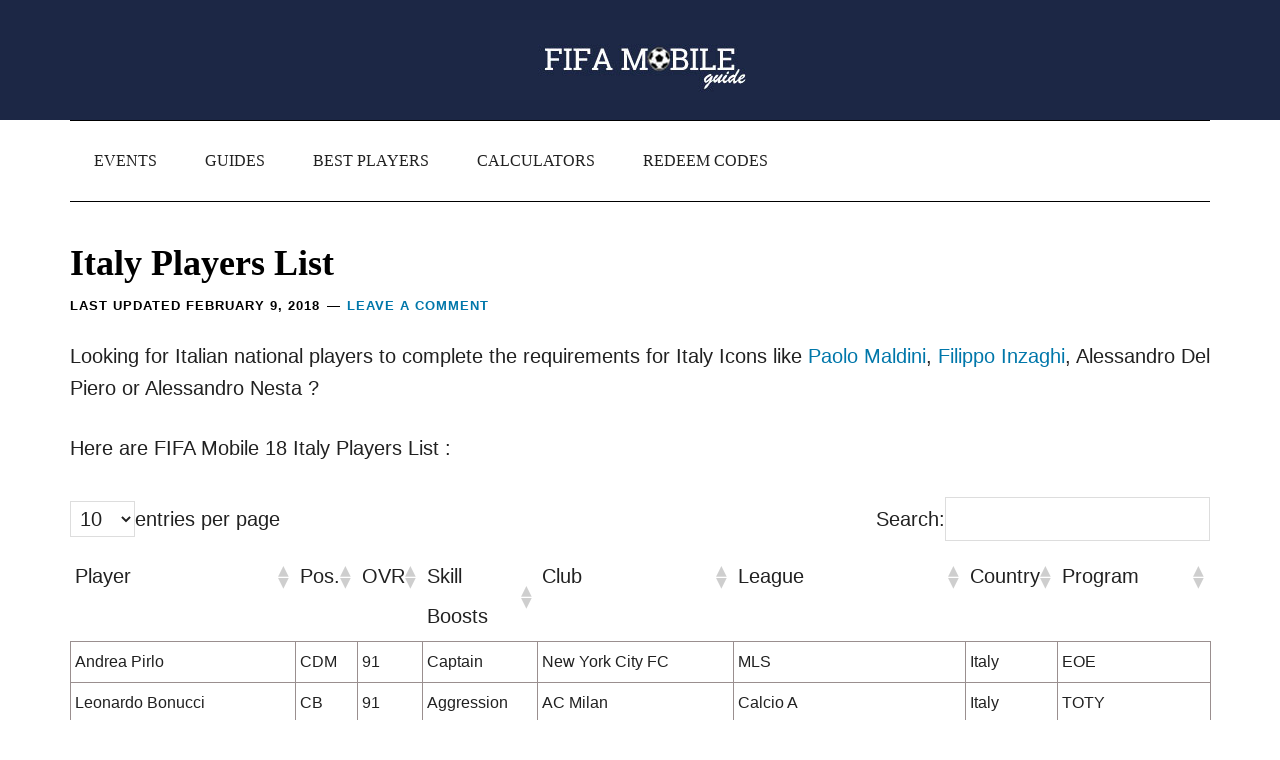

--- FILE ---
content_type: text/html; charset=UTF-8
request_url: https://www.fifamobileguide.com/italy-players-list
body_size: 29709
content:
<!DOCTYPE html><html lang="en-US"><head ><meta charset="UTF-8" /><meta name="viewport" content="width=device-width, initial-scale=1" /><meta name='robots' content='index, follow, max-image-preview:large, max-snippet:-1, max-video-preview:-1' /><title>FIFA Mobile 18 Italy Players List</title><link rel="canonical" href="https://www.fifamobileguide.com/italy-players-list" /><meta property="og:locale" content="en_US" /><meta property="og:type" content="article" /><meta property="og:title" content="FIFA Mobile 18 Italy Players List" /><meta property="og:description" content="Looking for Italian national players to complete the requirements for Italy Icons like Paolo Maldini, Filippo Inzaghi, Alessandro Del Piero or Alessandro Nesta ? Here are FIFA Mobile 18 Italy Players List : If there&#8217;s any incorrect or outdated information in this FIFA Mobile 18 Italy Players List, please let us know in the comment [&hellip;]" /><meta property="og:url" content="https://www.fifamobileguide.com/italy-players-list" /><meta property="og:site_name" content="FIFAMobileGuide.com" /><meta property="article:published_time" content="2018-01-14T10:04:51+00:00" /><meta property="article:modified_time" content="2018-02-09T13:33:17+00:00" /><meta name="author" content="admin" /><meta name="twitter:card" content="summary_large_image" /> <script type="application/ld+json" class="yoast-schema-graph">{"@context":"https://schema.org","@graph":[{"@type":"Article","@id":"https://www.fifamobileguide.com/italy-players-list#article","isPartOf":{"@id":"https://www.fifamobileguide.com/italy-players-list"},"author":{"name":"admin","@id":"https://www.fifamobileguide.com/#/schema/person/d17ec180cf00564ff402c5583a2709b4"},"headline":"Italy Players List","datePublished":"2018-01-14T10:04:51+00:00","dateModified":"2018-02-09T13:33:17+00:00","mainEntityOfPage":{"@id":"https://www.fifamobileguide.com/italy-players-list"},"wordCount":67,"commentCount":0,"articleSection":["Players"],"inLanguage":"en-US","potentialAction":[{"@type":"CommentAction","name":"Comment","target":["https://www.fifamobileguide.com/italy-players-list#respond"]}]},{"@type":"WebPage","@id":"https://www.fifamobileguide.com/italy-players-list","url":"https://www.fifamobileguide.com/italy-players-list","name":"FIFA Mobile 18 Italy Players List","isPartOf":{"@id":"https://www.fifamobileguide.com/#website"},"datePublished":"2018-01-14T10:04:51+00:00","dateModified":"2018-02-09T13:33:17+00:00","author":{"@id":"https://www.fifamobileguide.com/#/schema/person/d17ec180cf00564ff402c5583a2709b4"},"breadcrumb":{"@id":"https://www.fifamobileguide.com/italy-players-list#breadcrumb"},"inLanguage":"en-US","potentialAction":[{"@type":"ReadAction","target":["https://www.fifamobileguide.com/italy-players-list"]}]},{"@type":"BreadcrumbList","@id":"https://www.fifamobileguide.com/italy-players-list#breadcrumb","itemListElement":[{"@type":"ListItem","position":1,"name":"Home","item":"https://www.fifamobileguide.com/"},{"@type":"ListItem","position":2,"name":"Italy Players List"}]},{"@type":"WebSite","@id":"https://www.fifamobileguide.com/#website","url":"https://www.fifamobileguide.com/","name":"FIFAMobileGuide.com","description":"EA Sports FC Mobile 26 Guides, Tips, and Players List","potentialAction":[{"@type":"SearchAction","target":{"@type":"EntryPoint","urlTemplate":"https://www.fifamobileguide.com/?s={search_term_string}"},"query-input":{"@type":"PropertyValueSpecification","valueRequired":true,"valueName":"search_term_string"}}],"inLanguage":"en-US"},{"@type":"Person","@id":"https://www.fifamobileguide.com/#/schema/person/d17ec180cf00564ff402c5583a2709b4","name":"admin","image":{"@type":"ImageObject","inLanguage":"en-US","@id":"https://www.fifamobileguide.com/#/schema/person/image/","url":"https://secure.gravatar.com/avatar/13acec98404c5d8a4f1b35918cc0b46c2609f8f9f50dad14315d27efdeac3f1f?s=96&d=identicon&r=g","contentUrl":"https://secure.gravatar.com/avatar/13acec98404c5d8a4f1b35918cc0b46c2609f8f9f50dad14315d27efdeac3f1f?s=96&d=identicon&r=g","caption":"admin"},"url":"https://www.fifamobileguide.com/author/rohadiright"}]}</script> <link rel='dns-prefetch' href='//scripts.scriptwrapper.com' /><link rel='preconnect' href='//www.google-analytics.com' /><link rel="alternate" type="application/rss+xml" title="FIFAMobileGuide.com &raquo; Feed" href="https://www.fifamobileguide.com/feed" /><link rel="alternate" type="application/rss+xml" title="FIFAMobileGuide.com &raquo; Comments Feed" href="https://www.fifamobileguide.com/comments/feed" /><link rel="alternate" type="application/rss+xml" title="FIFAMobileGuide.com &raquo; Italy Players List Comments Feed" href="https://www.fifamobileguide.com/italy-players-list/feed" /><style id='wp-img-auto-sizes-contain-inline-css' type='text/css'>img:is([sizes=auto i],[sizes^="auto," i]){contain-intrinsic-size:3000px 1500px}
/*# sourceURL=wp-img-auto-sizes-contain-inline-css */</style><link rel='stylesheet' id='aiko-theme-css' href='https://www.fifamobileguide.com/wp-content/cache/autoptimize/css/autoptimize_single_e6a985fd0370807c27f244686da31be1.css?ver=2.2.4' type='text/css' media='all' /><style id='aiko-theme-inline-css' type='text/css'>a,
		.entry-title a:focus,
		.entry-title a:hover,
		.genesis-nav-menu a:focus,
		.genesis-nav-menu a:hover,
		.genesis-nav-menu .current-menu-item > a,
		.genesis-nav-menu .sub-menu .current-menu-item > a:focus,
		.genesis-nav-menu .sub-menu .current-menu-item > a:hover,
		.js nav button:focus,
		.js .menu-toggle:focus {
			color: #0077aa;
		}
		

		button:focus,
		button:hover,
		input:focus[type="button"],
		input:focus[type="reset"],
		input:focus[type="submit"],
		input:hover[type="button"],
		input:hover[type="reset"],
		input:hover[type="submit"],
		.archive-pagination li a:focus,
		.archive-pagination li a:hover,
		.archive-pagination .active a,
		.button:focus,
		.button:hover,
		.sidebar .enews-widget input[type="submit"] {
			background-color: #005f8c;
			color: #ffffff;
		}
		
/*# sourceURL=aiko-theme-inline-css */</style><style id='wp-block-library-inline-css' type='text/css'>:root{--wp-block-synced-color:#7a00df;--wp-block-synced-color--rgb:122,0,223;--wp-bound-block-color:var(--wp-block-synced-color);--wp-editor-canvas-background:#ddd;--wp-admin-theme-color:#007cba;--wp-admin-theme-color--rgb:0,124,186;--wp-admin-theme-color-darker-10:#006ba1;--wp-admin-theme-color-darker-10--rgb:0,107,160.5;--wp-admin-theme-color-darker-20:#005a87;--wp-admin-theme-color-darker-20--rgb:0,90,135;--wp-admin-border-width-focus:2px}@media (min-resolution:192dpi){:root{--wp-admin-border-width-focus:1.5px}}.wp-element-button{cursor:pointer}:root .has-very-light-gray-background-color{background-color:#eee}:root .has-very-dark-gray-background-color{background-color:#313131}:root .has-very-light-gray-color{color:#eee}:root .has-very-dark-gray-color{color:#313131}:root .has-vivid-green-cyan-to-vivid-cyan-blue-gradient-background{background:linear-gradient(135deg,#00d084,#0693e3)}:root .has-purple-crush-gradient-background{background:linear-gradient(135deg,#34e2e4,#4721fb 50%,#ab1dfe)}:root .has-hazy-dawn-gradient-background{background:linear-gradient(135deg,#faaca8,#dad0ec)}:root .has-subdued-olive-gradient-background{background:linear-gradient(135deg,#fafae1,#67a671)}:root .has-atomic-cream-gradient-background{background:linear-gradient(135deg,#fdd79a,#004a59)}:root .has-nightshade-gradient-background{background:linear-gradient(135deg,#330968,#31cdcf)}:root .has-midnight-gradient-background{background:linear-gradient(135deg,#020381,#2874fc)}:root{--wp--preset--font-size--normal:16px;--wp--preset--font-size--huge:42px}.has-regular-font-size{font-size:1em}.has-larger-font-size{font-size:2.625em}.has-normal-font-size{font-size:var(--wp--preset--font-size--normal)}.has-huge-font-size{font-size:var(--wp--preset--font-size--huge)}.has-text-align-center{text-align:center}.has-text-align-left{text-align:left}.has-text-align-right{text-align:right}.has-fit-text{white-space:nowrap!important}#end-resizable-editor-section{display:none}.aligncenter{clear:both}.items-justified-left{justify-content:flex-start}.items-justified-center{justify-content:center}.items-justified-right{justify-content:flex-end}.items-justified-space-between{justify-content:space-between}.screen-reader-text{border:0;clip-path:inset(50%);height:1px;margin:-1px;overflow:hidden;padding:0;position:absolute;width:1px;word-wrap:normal!important}.screen-reader-text:focus{background-color:#ddd;clip-path:none;color:#444;display:block;font-size:1em;height:auto;left:5px;line-height:normal;padding:15px 23px 14px;text-decoration:none;top:5px;width:auto;z-index:100000}html :where(.has-border-color){border-style:solid}html :where([style*=border-top-color]){border-top-style:solid}html :where([style*=border-right-color]){border-right-style:solid}html :where([style*=border-bottom-color]){border-bottom-style:solid}html :where([style*=border-left-color]){border-left-style:solid}html :where([style*=border-width]){border-style:solid}html :where([style*=border-top-width]){border-top-style:solid}html :where([style*=border-right-width]){border-right-style:solid}html :where([style*=border-bottom-width]){border-bottom-style:solid}html :where([style*=border-left-width]){border-left-style:solid}html :where(img[class*=wp-image-]){height:auto;max-width:100%}:where(figure){margin:0 0 1em}html :where(.is-position-sticky){--wp-admin--admin-bar--position-offset:var(--wp-admin--admin-bar--height,0px)}@media screen and (max-width:600px){html :where(.is-position-sticky){--wp-admin--admin-bar--position-offset:0px}}

/*# sourceURL=wp-block-library-inline-css */</style><style id='global-styles-inline-css' type='text/css'>:root{--wp--preset--aspect-ratio--square: 1;--wp--preset--aspect-ratio--4-3: 4/3;--wp--preset--aspect-ratio--3-4: 3/4;--wp--preset--aspect-ratio--3-2: 3/2;--wp--preset--aspect-ratio--2-3: 2/3;--wp--preset--aspect-ratio--16-9: 16/9;--wp--preset--aspect-ratio--9-16: 9/16;--wp--preset--color--black: #000000;--wp--preset--color--cyan-bluish-gray: #abb8c3;--wp--preset--color--white: #ffffff;--wp--preset--color--pale-pink: #f78da7;--wp--preset--color--vivid-red: #cf2e2e;--wp--preset--color--luminous-vivid-orange: #ff6900;--wp--preset--color--luminous-vivid-amber: #fcb900;--wp--preset--color--light-green-cyan: #7bdcb5;--wp--preset--color--vivid-green-cyan: #00d084;--wp--preset--color--pale-cyan-blue: #8ed1fc;--wp--preset--color--vivid-cyan-blue: #0693e3;--wp--preset--color--vivid-purple: #9b51e0;--wp--preset--gradient--vivid-cyan-blue-to-vivid-purple: linear-gradient(135deg,rgb(6,147,227) 0%,rgb(155,81,224) 100%);--wp--preset--gradient--light-green-cyan-to-vivid-green-cyan: linear-gradient(135deg,rgb(122,220,180) 0%,rgb(0,208,130) 100%);--wp--preset--gradient--luminous-vivid-amber-to-luminous-vivid-orange: linear-gradient(135deg,rgb(252,185,0) 0%,rgb(255,105,0) 100%);--wp--preset--gradient--luminous-vivid-orange-to-vivid-red: linear-gradient(135deg,rgb(255,105,0) 0%,rgb(207,46,46) 100%);--wp--preset--gradient--very-light-gray-to-cyan-bluish-gray: linear-gradient(135deg,rgb(238,238,238) 0%,rgb(169,184,195) 100%);--wp--preset--gradient--cool-to-warm-spectrum: linear-gradient(135deg,rgb(74,234,220) 0%,rgb(151,120,209) 20%,rgb(207,42,186) 40%,rgb(238,44,130) 60%,rgb(251,105,98) 80%,rgb(254,248,76) 100%);--wp--preset--gradient--blush-light-purple: linear-gradient(135deg,rgb(255,206,236) 0%,rgb(152,150,240) 100%);--wp--preset--gradient--blush-bordeaux: linear-gradient(135deg,rgb(254,205,165) 0%,rgb(254,45,45) 50%,rgb(107,0,62) 100%);--wp--preset--gradient--luminous-dusk: linear-gradient(135deg,rgb(255,203,112) 0%,rgb(199,81,192) 50%,rgb(65,88,208) 100%);--wp--preset--gradient--pale-ocean: linear-gradient(135deg,rgb(255,245,203) 0%,rgb(182,227,212) 50%,rgb(51,167,181) 100%);--wp--preset--gradient--electric-grass: linear-gradient(135deg,rgb(202,248,128) 0%,rgb(113,206,126) 100%);--wp--preset--gradient--midnight: linear-gradient(135deg,rgb(2,3,129) 0%,rgb(40,116,252) 100%);--wp--preset--font-size--small: 13px;--wp--preset--font-size--medium: 20px;--wp--preset--font-size--large: 36px;--wp--preset--font-size--x-large: 42px;--wp--preset--spacing--20: 0.44rem;--wp--preset--spacing--30: 0.67rem;--wp--preset--spacing--40: 1rem;--wp--preset--spacing--50: 1.5rem;--wp--preset--spacing--60: 2.25rem;--wp--preset--spacing--70: 3.38rem;--wp--preset--spacing--80: 5.06rem;--wp--preset--shadow--natural: 6px 6px 9px rgba(0, 0, 0, 0.2);--wp--preset--shadow--deep: 12px 12px 50px rgba(0, 0, 0, 0.4);--wp--preset--shadow--sharp: 6px 6px 0px rgba(0, 0, 0, 0.2);--wp--preset--shadow--outlined: 6px 6px 0px -3px rgb(255, 255, 255), 6px 6px rgb(0, 0, 0);--wp--preset--shadow--crisp: 6px 6px 0px rgb(0, 0, 0);}:where(.is-layout-flex){gap: 0.5em;}:where(.is-layout-grid){gap: 0.5em;}body .is-layout-flex{display: flex;}.is-layout-flex{flex-wrap: wrap;align-items: center;}.is-layout-flex > :is(*, div){margin: 0;}body .is-layout-grid{display: grid;}.is-layout-grid > :is(*, div){margin: 0;}:where(.wp-block-columns.is-layout-flex){gap: 2em;}:where(.wp-block-columns.is-layout-grid){gap: 2em;}:where(.wp-block-post-template.is-layout-flex){gap: 1.25em;}:where(.wp-block-post-template.is-layout-grid){gap: 1.25em;}.has-black-color{color: var(--wp--preset--color--black) !important;}.has-cyan-bluish-gray-color{color: var(--wp--preset--color--cyan-bluish-gray) !important;}.has-white-color{color: var(--wp--preset--color--white) !important;}.has-pale-pink-color{color: var(--wp--preset--color--pale-pink) !important;}.has-vivid-red-color{color: var(--wp--preset--color--vivid-red) !important;}.has-luminous-vivid-orange-color{color: var(--wp--preset--color--luminous-vivid-orange) !important;}.has-luminous-vivid-amber-color{color: var(--wp--preset--color--luminous-vivid-amber) !important;}.has-light-green-cyan-color{color: var(--wp--preset--color--light-green-cyan) !important;}.has-vivid-green-cyan-color{color: var(--wp--preset--color--vivid-green-cyan) !important;}.has-pale-cyan-blue-color{color: var(--wp--preset--color--pale-cyan-blue) !important;}.has-vivid-cyan-blue-color{color: var(--wp--preset--color--vivid-cyan-blue) !important;}.has-vivid-purple-color{color: var(--wp--preset--color--vivid-purple) !important;}.has-black-background-color{background-color: var(--wp--preset--color--black) !important;}.has-cyan-bluish-gray-background-color{background-color: var(--wp--preset--color--cyan-bluish-gray) !important;}.has-white-background-color{background-color: var(--wp--preset--color--white) !important;}.has-pale-pink-background-color{background-color: var(--wp--preset--color--pale-pink) !important;}.has-vivid-red-background-color{background-color: var(--wp--preset--color--vivid-red) !important;}.has-luminous-vivid-orange-background-color{background-color: var(--wp--preset--color--luminous-vivid-orange) !important;}.has-luminous-vivid-amber-background-color{background-color: var(--wp--preset--color--luminous-vivid-amber) !important;}.has-light-green-cyan-background-color{background-color: var(--wp--preset--color--light-green-cyan) !important;}.has-vivid-green-cyan-background-color{background-color: var(--wp--preset--color--vivid-green-cyan) !important;}.has-pale-cyan-blue-background-color{background-color: var(--wp--preset--color--pale-cyan-blue) !important;}.has-vivid-cyan-blue-background-color{background-color: var(--wp--preset--color--vivid-cyan-blue) !important;}.has-vivid-purple-background-color{background-color: var(--wp--preset--color--vivid-purple) !important;}.has-black-border-color{border-color: var(--wp--preset--color--black) !important;}.has-cyan-bluish-gray-border-color{border-color: var(--wp--preset--color--cyan-bluish-gray) !important;}.has-white-border-color{border-color: var(--wp--preset--color--white) !important;}.has-pale-pink-border-color{border-color: var(--wp--preset--color--pale-pink) !important;}.has-vivid-red-border-color{border-color: var(--wp--preset--color--vivid-red) !important;}.has-luminous-vivid-orange-border-color{border-color: var(--wp--preset--color--luminous-vivid-orange) !important;}.has-luminous-vivid-amber-border-color{border-color: var(--wp--preset--color--luminous-vivid-amber) !important;}.has-light-green-cyan-border-color{border-color: var(--wp--preset--color--light-green-cyan) !important;}.has-vivid-green-cyan-border-color{border-color: var(--wp--preset--color--vivid-green-cyan) !important;}.has-pale-cyan-blue-border-color{border-color: var(--wp--preset--color--pale-cyan-blue) !important;}.has-vivid-cyan-blue-border-color{border-color: var(--wp--preset--color--vivid-cyan-blue) !important;}.has-vivid-purple-border-color{border-color: var(--wp--preset--color--vivid-purple) !important;}.has-vivid-cyan-blue-to-vivid-purple-gradient-background{background: var(--wp--preset--gradient--vivid-cyan-blue-to-vivid-purple) !important;}.has-light-green-cyan-to-vivid-green-cyan-gradient-background{background: var(--wp--preset--gradient--light-green-cyan-to-vivid-green-cyan) !important;}.has-luminous-vivid-amber-to-luminous-vivid-orange-gradient-background{background: var(--wp--preset--gradient--luminous-vivid-amber-to-luminous-vivid-orange) !important;}.has-luminous-vivid-orange-to-vivid-red-gradient-background{background: var(--wp--preset--gradient--luminous-vivid-orange-to-vivid-red) !important;}.has-very-light-gray-to-cyan-bluish-gray-gradient-background{background: var(--wp--preset--gradient--very-light-gray-to-cyan-bluish-gray) !important;}.has-cool-to-warm-spectrum-gradient-background{background: var(--wp--preset--gradient--cool-to-warm-spectrum) !important;}.has-blush-light-purple-gradient-background{background: var(--wp--preset--gradient--blush-light-purple) !important;}.has-blush-bordeaux-gradient-background{background: var(--wp--preset--gradient--blush-bordeaux) !important;}.has-luminous-dusk-gradient-background{background: var(--wp--preset--gradient--luminous-dusk) !important;}.has-pale-ocean-gradient-background{background: var(--wp--preset--gradient--pale-ocean) !important;}.has-electric-grass-gradient-background{background: var(--wp--preset--gradient--electric-grass) !important;}.has-midnight-gradient-background{background: var(--wp--preset--gradient--midnight) !important;}.has-small-font-size{font-size: var(--wp--preset--font-size--small) !important;}.has-medium-font-size{font-size: var(--wp--preset--font-size--medium) !important;}.has-large-font-size{font-size: var(--wp--preset--font-size--large) !important;}.has-x-large-font-size{font-size: var(--wp--preset--font-size--x-large) !important;}
/*# sourceURL=global-styles-inline-css */</style><style id='classic-theme-styles-inline-css' type='text/css'>/*! This file is auto-generated */
.wp-block-button__link{color:#fff;background-color:#32373c;border-radius:9999px;box-shadow:none;text-decoration:none;padding:calc(.667em + 2px) calc(1.333em + 2px);font-size:1.125em}.wp-block-file__button{background:#32373c;color:#fff;text-decoration:none}
/*# sourceURL=/wp-includes/css/classic-themes.min.css */</style><link rel='stylesheet' id='tablepress-default-css' href='https://www.fifamobileguide.com/wp-content/tablepress-combined.min.css?ver=54' type='text/css' media='all' /><link rel='stylesheet' id='mm-compiled-options-mobmenu-css' href='https://www.fifamobileguide.com/wp-content/cache/autoptimize/css/autoptimize_single_0573683924b58aa08ff0f0194f1f109d.css?ver=2.8.8-374' type='text/css' media='all' /><link rel='stylesheet' id='cssmobmenu-icons-css' href='https://www.fifamobileguide.com/wp-content/cache/autoptimize/css/autoptimize_single_718fe426387df8914538d894c0655f81.css?ver=6.9' type='text/css' media='all' /><link rel='stylesheet' id='cssmobmenu-css' href='https://www.fifamobileguide.com/wp-content/cache/autoptimize/css/autoptimize_single_62bd0bbb7661b81231fdf47aa5e637c7.css?ver=2.8.8' type='text/css' media='all' /> <script defer type="text/javascript" src="//ajax.googleapis.com/ajax/libs/jquery/3.7.1/jquery.min.js" id="jquery-core-js"></script> <script>window.jQuery || document.write('<script defer src="https://www.fifamobileguide.com/wp-content/cache/autoptimize/js/autoptimize_single_16623e9f7cd802cf093c325c511a739c.js"><\/script>')</script> <script defer type="text/javascript" src="//cdnjs.cloudflare.com/ajax/libs/jquery-migrate/3.4.1/jquery-migrate.min.js" id="jquery-migrate-js"></script> <script>window.jQuery.migrateMute || document.write('<script defer src="https://www.fifamobileguide.com/wp-includes/js/jquery/jquery-migrate.min.js"><\/script>')</script> <script type="text/javascript" async="async" fetchpriority="high" data-noptimize="1" data-cfasync="false" src="https://scripts.scriptwrapper.com/tags/2cd3fd56-3191-4ba9-ac91-47bfa47047ba.js" id="mv-script-wrapper-js"></script> <script defer type="text/javascript" src="https://www.fifamobileguide.com/wp-content/cache/autoptimize/js/autoptimize_single_1a7a1c044f6f8909b5ea70ca382daaaa.js?ver=2.8.8" id="mobmenujs-js"></script> <link rel="https://api.w.org/" href="https://www.fifamobileguide.com/wp-json/" /><link rel="alternate" title="JSON" type="application/json" href="https://www.fifamobileguide.com/wp-json/wp/v2/posts/4147" /><link rel="EditURI" type="application/rsd+xml" title="RSD" href="https://www.fifamobileguide.com/xmlrpc.php?rsd" /><meta name="generator" content="WordPress 6.9" /><link rel='shortlink' href='https://www.fifamobileguide.com/?p=4147' /><link rel="icon" href="https://www.fifamobileguide.com/wp-content/themes/aiko/images/favicon.ico" /><style type="text/css">.site-title a { background: url(https://www.fifamobileguide.com/wp-content/uploads/2021/05/fmg-logo.jpg) no-repeat !important; }</style><link rel="apple-touch-icon" href="/apple-touch-icon.png"><style type="text/css" id="wp-custom-css">.site-header {
	background-color:#1C2745;
}

.post {
 margin-top: 0px;
}

.post-inner-content {
    padding: 2px;
}

@media only screen and (max-width: 860px) {
	.after-entry,

	.archive-description,

	.author-box,

	.comment-respond,

	.entry,

	.entry-comments,

	.entry-pings,

	.sidebar .widget {

		padding: 3px;

		margin-bottom: 5%;

	}
}

/* PageSpeed (background-foreground colors) */
.entry-meta {
  color: #000000 !important;
  font-weight: 600;
}


/************ Table *************/
.wp-block-table table {
	margin-bottom:28px;
}

.wp-block-table th {
    font-size:80%;
		font-weight:bold;
		text-align:center;
		border:1px solid #555;
}
.wp-block-table td {
    font-size:75%;
		border:1px solid #555;
}
.wp-block-table figcaption {
		font-size:70%;
		text-align:center;
		margin:-26px 0 28px;
}

/************ Image *************/
.wp-block-image img {
		margin-bottom:28px;
}

.wp-block-image figcaption {
		font-size:70%;
		text-align:center;
		margin:-26px 0 28px;
}

/************ Related Posts *************/
.related-posts {
    overflow: hidden;
    margin: 0 0 10px;
}
 
.related-list li {
  float: left;
  list-style-type: none;
  margin: 0 10px 0 0;
  text-align: center;
  width: 280px;
}

.related-list img {
	background: none repeat scroll 0 0 #6FA1B1;
  outline: 2px solid #2B5D6C;
  outline-offset: -2px;
	display: block;
  margin: 0 auto;
	box-sizing: border-box;
}

/* - Komen Form diatas Replies - */
#genesis-content {
    display: flex;
    flex-direction: column;
}
#respond {
    order: 1;
}
#comments {
    order: 2;
}

/* - Footer Widgets - */
.footer-widgets{
	background-color: #1C2745;
	padding: 20px 0;
}
.footer-widgets, .footer-widgets a, .footer-widgets .widgettitle{
	color: #fff;
	text-decoration: none;
}

.footer-widgets .menu-item {
	padding: 5px;
	background-color: #1C2745;
	display: inline-block;
	border: 1px solid rgba(255, 255, 255, 0.6); /* subtle white border */
	border-radius: 4px;
	margin: 5px;
}

.footer-widgets .menu-item:hover, .footer-widgets .menu-item:active{
  background-color: #005F8C;
}

/* - Footer - */
.site-footer {
	padding: 30px 0;
}</style></head><body class="wp-singular post-template-default single single-post postid-4147 single-format-standard wp-theme-genesis wp-child-theme-aiko custom-header header-image header-full-width full-width-content genesis-breadcrumbs-hidden genesis-footer-widgets-visible mob-menu-slideout-over grow-content-body"><div class="site-container"><ul class="genesis-skip-link"><li><a href="#genesis-nav-primary" class="screen-reader-shortcut"> Skip to primary navigation</a></li><li><a href="#genesis-content" class="screen-reader-shortcut"> Skip to main content</a></li><li><a href="#genesis-footer-widgets" class="screen-reader-shortcut"> Skip to footer</a></li></ul><header class="site-header"><div class="wrap"><div class="title-area"><p class="site-title"><a href="https://www.fifamobileguide.com/">FIFAMobileGuide.com</a></p><p class="site-description">EA Sports FC Mobile 26 Guides, Tips, and Players List</p></div></div></header><nav class="nav-primary" aria-label="Main" id="genesis-nav-primary"><div class="wrap"><ul id="menu-event" class="menu genesis-nav-menu menu-primary js-superfish"><li id="menu-item-19855" class="menu-item menu-item-type-custom menu-item-object-custom menu-item-has-children menu-item-19855"><a href="#"><span >Events</span></a><ul class="sub-menu"><li id="menu-item-94" class="menu-item menu-item-type-post_type menu-item-object-post menu-item-94"><a href="https://www.fifamobileguide.com/events-schedule"><span >Events Schedule</span></a></li><li id="menu-item-21291" class="menu-item menu-item-type-post_type menu-item-object-post menu-item-21291"><a href="https://www.fifamobileguide.com/anniversary"><span >2nd Anniversary</span></a></li><li id="menu-item-26414" class="menu-item menu-item-type-custom menu-item-object-custom menu-item-has-children menu-item-26414"><a href="#"><span >A Nation&#8217;s Story</span></a><ul class="sub-menu"><li id="menu-item-25837" class="menu-item menu-item-type-post_type menu-item-object-post menu-item-25837"><a href="https://www.fifamobileguide.com/a-nations-story-japan"><span >Japan</span></a></li><li id="menu-item-26415" class="menu-item menu-item-type-post_type menu-item-object-post menu-item-26415"><a href="https://www.fifamobileguide.com/a-nations-story-netherlands"><span >Netherlands</span></a></li></ul></li><li id="menu-item-25384" class="menu-item menu-item-type-post_type menu-item-object-post menu-item-25384"><a href="https://www.fifamobileguide.com/ballon-dor-26"><span >Ballon d’Or</span></a></li><li id="menu-item-26639" class="menu-item menu-item-type-post_type menu-item-object-post menu-item-26639"><a href="https://www.fifamobileguide.com/black-friday-26"><span >Black Friday</span></a></li><li id="menu-item-22430" class="menu-item menu-item-type-custom menu-item-object-custom menu-item-has-children menu-item-22430"><a href="#"><span >Chronicles</span></a><ul class="sub-menu"><li id="menu-item-22428" class="menu-item menu-item-type-post_type menu-item-object-post menu-item-22428"><a href="https://www.fifamobileguide.com/beckham-chronicles"><span >Beckham Chronicles</span></a></li><li id="menu-item-22425" class="menu-item menu-item-type-post_type menu-item-object-post menu-item-22425"><a href="https://www.fifamobileguide.com/heroes-chronicles"><span >Heroes Chronicles</span></a></li></ul></li><li id="menu-item-25589" class="menu-item menu-item-type-post_type menu-item-object-post menu-item-25589"><a href="https://www.fifamobileguide.com/conmebol-libertadores-26"><span >CONMEBOL Libertadores</span></a></li><li id="menu-item-26637" class="menu-item menu-item-type-post_type menu-item-object-post menu-item-26637"><a href="https://www.fifamobileguide.com/festive-fixtures"><span >Festive Fixtures</span></a></li><li id="menu-item-25588" class="menu-item menu-item-type-post_type menu-item-object-post menu-item-25588"><a href="https://www.fifamobileguide.com/footyverse"><span >Footyverse</span></a></li><li id="menu-item-26008" class="menu-item menu-item-type-post_type menu-item-object-post menu-item-26008"><a href="https://www.fifamobileguide.com/glorious-eras"><span >Glorious Eras</span></a></li><li id="menu-item-26638" class="menu-item menu-item-type-post_type menu-item-object-post menu-item-26638"><a href="https://www.fifamobileguide.com/record-breakers-26"><span >Record Breakers</span></a></li><li id="menu-item-27052" class="menu-item menu-item-type-post_type menu-item-object-post menu-item-27052"><a href="https://www.fifamobileguide.com/toty-26"><span >TOTY</span></a></li><li id="menu-item-25967" class="menu-item menu-item-type-post_type menu-item-object-post menu-item-25967"><a href="https://www.fifamobileguide.com/uefa-primetime"><span >UEFA Primetime</span></a></li><li id="menu-item-25385" class="menu-item menu-item-type-custom menu-item-object-custom menu-item-25385"><a href="https://www.fifamobileguide.com/events-schedule#fifa-mobile-all-events"><span >Past Events (All Seasons)</span></a></li></ul></li><li id="menu-item-19857" class="menu-item menu-item-type-custom menu-item-object-custom menu-item-has-children menu-item-19857"><a href="#"><span >Guides</span></a><ul class="sub-menu"><li id="menu-item-19858" class="menu-item menu-item-type-post_type menu-item-object-post menu-item-19858"><a href="https://www.fifamobileguide.com/celebration"><span >Celebrations</span></a></li><li id="menu-item-21289" class="menu-item menu-item-type-post_type menu-item-object-post menu-item-21289"><a href="https://www.fifamobileguide.com/club-challenge"><span >Club Challenge</span></a></li><li id="menu-item-19859" class="menu-item menu-item-type-post_type menu-item-object-post menu-item-19859"><a href="https://www.fifamobileguide.com/currencies"><span >Currencies</span></a></li><li id="menu-item-19860" class="menu-item menu-item-type-post_type menu-item-object-post menu-item-has-children menu-item-19860"><a href="https://www.fifamobileguide.com/division-rivals"><span >Division Rivals</span></a><ul class="sub-menu"><li id="menu-item-19864" class="menu-item menu-item-type-post_type menu-item-object-post menu-item-19864"><a href="https://www.fifamobileguide.com/h2h"><span >H2H</span></a></li><li id="menu-item-19869" class="menu-item menu-item-type-post_type menu-item-object-post menu-item-19869"><a href="https://www.fifamobileguide.com/manager-mode"><span >Manager Mode</span></a></li><li id="menu-item-19878" class="menu-item menu-item-type-post_type menu-item-object-post menu-item-19878"><a href="https://www.fifamobileguide.com/vsa"><span >VSA</span></a></li></ul></li><li id="menu-item-19861" class="menu-item menu-item-type-post_type menu-item-object-post menu-item-19861"><a href="https://www.fifamobileguide.com/exchange"><span >Exchange</span></a></li><li id="menu-item-21290" class="menu-item menu-item-type-post_type menu-item-object-post menu-item-21290"><a href="https://www.fifamobileguide.com/football-centre"><span >Football Centre</span></a></li><li id="menu-item-19862" class="menu-item menu-item-type-post_type menu-item-object-post menu-item-19862"><a href="https://www.fifamobileguide.com/formation"><span >Formation</span></a></li><li id="menu-item-19863" class="menu-item menu-item-type-post_type menu-item-object-post menu-item-19863"><a href="https://www.fifamobileguide.com/gameplay-controls"><span >Gameplay Controls</span></a></li><li id="menu-item-19867" class="menu-item menu-item-type-post_type menu-item-object-post menu-item-19867"><a href="https://www.fifamobileguide.com/how-to-get-coins"><span >How to Get Coins</span></a></li><li id="menu-item-19865" class="menu-item menu-item-type-post_type menu-item-object-post menu-item-19865"><a href="https://www.fifamobileguide.com/how-to-get-free-fifa-points"><span >How to Get Free FC Points</span></a></li><li id="menu-item-19866" class="menu-item menu-item-type-post_type menu-item-object-post menu-item-19866"><a href="https://www.fifamobileguide.com/how-to-sell-untradeable-players"><span >How to Sell Untradeable Players</span></a></li><li id="menu-item-22427" class="menu-item menu-item-type-post_type menu-item-object-post menu-item-22427"><a href="https://www.fifamobileguide.com/leagues"><span >Leagues</span></a></li><li id="menu-item-19868" class="menu-item menu-item-type-post_type menu-item-object-post menu-item-19868"><a href="https://www.fifamobileguide.com/league-tournament"><span >League Tournament</span></a></li><li id="menu-item-19870" class="menu-item menu-item-type-post_type menu-item-object-post menu-item-19870"><a href="https://www.fifamobileguide.com/market"><span >Market</span></a></li><li id="menu-item-19871" class="menu-item menu-item-type-post_type menu-item-object-post menu-item-19871"><a href="https://www.fifamobileguide.com/play-vs-friends"><span >How to Play with Friends</span></a></li><li id="menu-item-19872" class="menu-item menu-item-type-post_type menu-item-object-post menu-item-19872"><a href="https://www.fifamobileguide.com/quests"><span >Quests</span></a></li><li id="menu-item-19873" class="menu-item menu-item-type-post_type menu-item-object-post menu-item-19873"><a href="https://www.fifamobileguide.com/rank-up"><span >Rank Up</span></a></li><li id="menu-item-22426" class="menu-item menu-item-type-post_type menu-item-object-post menu-item-22426"><a href="https://www.fifamobileguide.com/scouting-camp"><span >Scouting Camp</span></a></li><li id="menu-item-19874" class="menu-item menu-item-type-post_type menu-item-object-post menu-item-19874"><a href="https://www.fifamobileguide.com/customisation"><span >Settings &#038; Customisation</span></a></li><li id="menu-item-19875" class="menu-item menu-item-type-post_type menu-item-object-post menu-item-19875"><a href="https://www.fifamobileguide.com/skill-moves"><span >Skill Moves</span></a></li><li id="menu-item-19876" class="menu-item menu-item-type-post_type menu-item-object-post menu-item-19876"><a href="https://www.fifamobileguide.com/special-traits"><span >Special Traits</span></a></li><li id="menu-item-19877" class="menu-item menu-item-type-post_type menu-item-object-post menu-item-19877"><a href="https://www.fifamobileguide.com/star-pass"><span >Star Pass</span></a></li><li id="menu-item-19879" class="menu-item menu-item-type-post_type menu-item-object-post menu-item-19879"><a href="https://www.fifamobileguide.com/xp"><span >XP</span></a></li></ul></li><li id="menu-item-19880" class="menu-item menu-item-type-custom menu-item-object-custom menu-item-has-children menu-item-19880"><a href="#"><span >Best Players</span></a><ul class="sub-menu"><li id="menu-item-19881" class="menu-item menu-item-type-post_type menu-item-object-post menu-item-19881"><a href="https://www.fifamobileguide.com/best-gk"><span >GK</span></a></li><li id="menu-item-19891" class="menu-item menu-item-type-post_type menu-item-object-post menu-item-19891"><a href="https://www.fifamobileguide.com/best-cb"><span >CB</span></a></li><li id="menu-item-19889" class="menu-item menu-item-type-post_type menu-item-object-post menu-item-19889"><a href="https://www.fifamobileguide.com/best-rb"><span >RB</span></a></li><li id="menu-item-19890" class="menu-item menu-item-type-post_type menu-item-object-post menu-item-19890"><a href="https://www.fifamobileguide.com/best-lb"><span >LB</span></a></li><li id="menu-item-19883" class="menu-item menu-item-type-post_type menu-item-object-post menu-item-19883"><a href="https://www.fifamobileguide.com/best-cdm"><span >CDM</span></a></li><li id="menu-item-19888" class="menu-item menu-item-type-post_type menu-item-object-post menu-item-19888"><a href="https://www.fifamobileguide.com/best-cm"><span >CM</span></a></li><li id="menu-item-19884" class="menu-item menu-item-type-post_type menu-item-object-post menu-item-19884"><a href="https://www.fifamobileguide.com/best-lm"><span >LM</span></a></li><li id="menu-item-19885" class="menu-item menu-item-type-post_type menu-item-object-post menu-item-19885"><a href="https://www.fifamobileguide.com/best-rm"><span >RM</span></a></li><li id="menu-item-19886" class="menu-item menu-item-type-post_type menu-item-object-post menu-item-19886"><a href="https://www.fifamobileguide.com/best-cam"><span >CAM</span></a></li><li id="menu-item-19897" class="menu-item menu-item-type-post_type menu-item-object-post menu-item-19897"><a href="https://www.fifamobileguide.com/best-rw"><span >RW</span></a></li><li id="menu-item-19898" class="menu-item menu-item-type-post_type menu-item-object-post menu-item-19898"><a href="https://www.fifamobileguide.com/best-lw"><span >LW</span></a></li><li id="menu-item-19882" class="menu-item menu-item-type-post_type menu-item-object-post menu-item-19882"><a href="https://www.fifamobileguide.com/best-cf"><span >CF</span></a></li><li id="menu-item-19892" class="menu-item menu-item-type-post_type menu-item-object-post menu-item-19892"><a href="https://www.fifamobileguide.com/best-strikers"><span >ST</span></a></li></ul></li><li id="menu-item-19893" class="menu-item menu-item-type-custom menu-item-object-custom menu-item-has-children menu-item-19893"><a href="#"><span >Calculators</span></a><ul class="sub-menu"><li id="menu-item-19894" class="menu-item menu-item-type-post_type menu-item-object-post menu-item-19894"><a href="https://www.fifamobileguide.com/team-ovr"><span >Team OVR Calculator</span></a></li><li id="menu-item-27139" class="menu-item menu-item-type-post_type menu-item-object-post menu-item-27139"><a href="https://www.fifamobileguide.com/rank-sell-calculator"><span >Rank &amp; Sell Calculator</span></a></li><li id="menu-item-19895" class="menu-item menu-item-type-post_type menu-item-object-post menu-item-19895"><a href="https://www.fifamobileguide.com/tax-calculator"><span >Market Tax Calculator</span></a></li><li id="menu-item-19896" class="menu-item menu-item-type-post_type menu-item-object-post menu-item-19896"><a href="https://www.fifamobileguide.com/training-xp"><span >Training Calculator</span></a></li></ul></li><li id="menu-item-20198" class="menu-item menu-item-type-post_type menu-item-object-post menu-item-20198"><a href="https://www.fifamobileguide.com/redeem-code"><span >Redeem Codes</span></a></li></ul></div></nav><div class="site-inner"><div class="content-sidebar-wrap"><main class="content" id="genesis-content"><article class="post-4147 post type-post status-publish format-standard category-players grow-content-main entry" aria-label="Italy Players List"><header class="entry-header"><h1 class="entry-title">Italy Players List</h1><p class="entry-meta">Last updated <time class="entry-modified-time">February 9, 2018</time> <span class="entry-comments-link"><a href="https://www.fifamobileguide.com/italy-players-list#respond">Leave a Comment</a></span></p></header><div class="entry-content"><p>Looking for Italian national players to complete the requirements for Italy Icons like <a href="https://www.fifamobileguide.com/paolo-maldini">Paolo Maldini</a>, <a href="https://www.fifamobileguide.com/filippo-inzaghi-icons">Filippo Inzaghi</a>, Alessandro Del Piero or Alessandro Nesta ?</p><p>Here are FIFA Mobile 18 Italy Players List :</p><table id="tablepress-636" class="tablepress tablepress-id-636"><thead><tr class="row-1"><th class="column-1">Player</th><th class="column-2">Pos.</th><th class="column-3">OVR</th><th class="column-4">Skill Boosts</th><th class="column-5">Club</th><th class="column-6">League</th><th class="column-7">Country</th><th class="column-8">Program</th></tr></thead><tbody class="row-striping row-hover"><tr class="row-2"><td class="column-1">Andrea Pirlo</td><td class="column-2">CDM</td><td class="column-3">91</td><td class="column-4">Captain</td><td class="column-5">New York City FC</td><td class="column-6">MLS</td><td class="column-7">Italy</td><td class="column-8">EOE</td></tr><tr class="row-3"><td class="column-1">Leonardo Bonucci</td><td class="column-2">CB</td><td class="column-3">91</td><td class="column-4">Aggression</td><td class="column-5">AC Milan</td><td class="column-6">Calcio A</td><td class="column-7">Italy</td><td class="column-8">TOTY</td></tr><tr class="row-4"><td class="column-1">Gianluigi Buffon</td><td class="column-2">GK</td><td class="column-3">90</td><td class="column-4">GK Diving</td><td class="column-5">Juventus</td><td class="column-6">Calcio A</td><td class="column-7">Italy</td><td class="column-8">Campaign</td></tr><tr class="row-5"><td class="column-1">Gianluigi Buffon</td><td class="column-2">GK</td><td class="column-3">90</td><td class="column-4">Handling</td><td class="column-5">Juventus</td><td class="column-6">Calcio A</td><td class="column-7">Italy</td><td class="column-8">TOTY</td></tr><tr class="row-6"><td class="column-1">Leonardo Bonucci</td><td class="column-2">CB</td><td class="column-3">88</td><td class="column-4">Marking</td><td class="column-5">AC Milan</td><td class="column-6">Calcio A</td><td class="column-7">Italy</td><td class="column-8">Team Heroes</td></tr><tr class="row-7"><td class="column-1">Gianluigi Donnarumma</td><td class="column-2">GK</td><td class="column-3">88</td><td class="column-4">GK Diving</td><td class="column-5">AC Milan</td><td class="column-6">Calcio A</td><td class="column-7">Italy</td><td class="column-8">Scouting</td></tr><tr class="row-8"><td class="column-1">Paolo Maldini</td><td class="column-2">CB</td><td class="column-3">88</td><td class="column-4">Aggression</td><td class="column-5">Icons</td><td class="column-6">Icons</td><td class="column-7">Italy</td><td class="column-8">Icons</td></tr><tr class="row-9"><td class="column-1">Sebastian Giovinco</td><td class="column-2">ST</td><td class="column-3">87</td><td class="column-4">Agility</td><td class="column-5">Toronto FC</td><td class="column-6">MLS</td><td class="column-7">Italy</td><td class="column-8">TOTW</td></tr><tr class="row-10"><td class="column-1">Filippo Inzaghi</td><td class="column-2">ST</td><td class="column-3">87</td><td class="column-4">Finishing</td><td class="column-5">Icons</td><td class="column-6">Icons</td><td class="column-7">Italy</td><td class="column-8">Icons</td></tr><tr class="row-11"><td class="column-1">Giorgio Chiellini</td><td class="column-2">CB</td><td class="column-3">87</td><td class="column-4">Marking</td><td class="column-5">Juventus</td><td class="column-6">Calcio A</td><td class="column-7">Italy</td><td class="column-8">Base</td></tr><tr class="row-12"><td class="column-1">Gianluigi Buffon</td><td class="column-2">GK</td><td class="column-3">86</td><td class="column-4">GK Diving</td><td class="column-5">Juventus</td><td class="column-6">Calcio A</td><td class="column-7">Italy</td><td class="column-8">Base</td></tr><tr class="row-13"><td class="column-1">Daniele Rugani</td><td class="column-2">CB</td><td class="column-3">85</td><td class="column-4">Marking</td><td class="column-5">Juventus</td><td class="column-6">Calcio A</td><td class="column-7">Italy</td><td class="column-8">Scouting</td></tr><tr class="row-14"><td class="column-1">Lorenzo Insigne</td><td class="column-2">LM</td><td class="column-3">85</td><td class="column-4">Speed</td><td class="column-5">Napoli</td><td class="column-6">Calcio A</td><td class="column-7">Italy</td><td class="column-8">Top250</td></tr><tr class="row-15"><td class="column-1">Lorenzo Pellegrini</td><td class="column-2">CM</td><td class="column-3">85</td><td class="column-4">Generalist</td><td class="column-5">AS Roma</td><td class="column-6">Calcio A</td><td class="column-7">Italy</td><td class="column-8">Tournament</td></tr><tr class="row-16"><td class="column-1">Andrea Belotti</td><td class="column-2">ST</td><td class="column-3">84</td><td class="column-4">Finishing</td><td class="column-5">Torino</td><td class="column-6">Calcio A</td><td class="column-7">Italy</td><td class="column-8">Community Favourites</td></tr><tr class="row-17"><td class="column-1">Ciro Immobile</td><td class="column-2">ST</td><td class="column-3">84</td><td class="column-4">Agility</td><td class="column-5">Lazio</td><td class="column-6">Calcio A</td><td class="column-7">Italy</td><td class="column-8">TOTW</td></tr><tr class="row-18"><td class="column-1">Leonardo Bonucci</td><td class="column-2">CB</td><td class="column-3">84</td><td class="column-4">Aggression</td><td class="column-5">AC Milan</td><td class="column-6">Calcio A</td><td class="column-7">Italy</td><td class="column-8">Base</td></tr><tr class="row-19"><td class="column-1">Lorenzo Insigne</td><td class="column-2">LW</td><td class="column-3">84</td><td class="column-4">Pace</td><td class="column-5">Napoli</td><td class="column-6">Calcio A</td><td class="column-7">Italy</td><td class="column-8">Base</td></tr><tr class="row-20"><td class="column-1">Emiliano Viviano</td><td class="column-2">GK</td><td class="column-3">84</td><td class="column-4">GK Diving</td><td class="column-5">Sampdoria</td><td class="column-6">Calcio A</td><td class="column-7">Italy</td><td class="column-8">TOTW</td></tr><tr class="row-21"><td class="column-1">Marco Veratti</td><td class="column-2">CM</td><td class="column-3">84</td><td class="column-4">Awareness</td><td class="column-5">Paris Saint-Germain</td><td class="column-6">Ligue 1</td><td class="column-7">Italy</td><td class="column-8">TOTY</td></tr><tr class="row-22"><td class="column-1">Paolo Cannavaro</td><td class="column-2">CB</td><td class="column-3">83</td><td class="column-4">Captain</td><td class="column-5">Sassuolo</td><td class="column-6">Calcio A</td><td class="column-7">Italy</td><td class="column-8">EOE</td></tr><tr class="row-23"><td class="column-1">Mattia Perin</td><td class="column-2">GK</td><td class="column-3">83</td><td class="column-4">Reflexes</td><td class="column-5">Genoa</td><td class="column-6">Calcio A</td><td class="column-7">Italy</td><td class="column-8">Base</td></tr><tr class="row-24"><td class="column-1">Marco Verratti</td><td class="column-2">CM</td><td class="column-3">83</td><td class="column-4">Generalist</td><td class="column-5">Paris Saint-Germain</td><td class="column-6">Ligue 1</td><td class="column-7">Italy</td><td class="column-8">TOTW</td></tr><tr class="row-25"><td class="column-1">Roberto Soriano</td><td class="column-2">RM</td><td class="column-3">83</td><td class="column-4">Pace</td><td class="column-5">Villareal CF</td><td class="column-6">LaLiga Santander</td><td class="column-7">Italy</td><td class="column-8">La Liga Rivalries</td></tr><tr class="row-26"><td class="column-1">Gianluigi Donnarumma</td><td class="column-2">GK</td><td class="column-3">82</td><td class="column-4">GK Positioning</td><td class="column-5">AC Milan</td><td class="column-6">Calcio A</td><td class="column-7">Italy</td><td class="column-8">Base</td></tr><tr class="row-27"><td class="column-1">Emiliano Viviano</td><td class="column-2">GK</td><td class="column-3">82</td><td class="column-4">GK Diving</td><td class="column-5">Sampdoria</td><td class="column-6">Calcio A</td><td class="column-7">Italy</td><td class="column-8">Movember</td></tr><tr class="row-28"><td class="column-1">Daniele De Rossi</td><td class="column-2">CDM</td><td class="column-3">82</td><td class="column-4">Holding</td><td class="column-5">AS Roma</td><td class="column-6">Calcio A</td><td class="column-7">Italy</td><td class="column-8">Top250</td></tr><tr class="row-29"><td class="column-1">Andrea Barzagli</td><td class="column-2">CB</td><td class="column-3">82</td><td class="column-4">Marking</td><td class="column-5">Juventus</td><td class="column-6">Calcio A</td><td class="column-7">Italy</td><td class="column-8">Base</td></tr><tr class="row-30"><td class="column-1">Claudio Marchisio</td><td class="column-2">CM</td><td class="column-3">82</td><td class="column-4">Long Passing</td><td class="column-5">Juventus</td><td class="column-6">Calcio A</td><td class="column-7">Italy</td><td class="column-8">Base</td></tr><tr class="row-31"><td class="column-1">Giacomo Bonaventura</td><td class="column-2">CM</td><td class="column-3">82</td><td class="column-4">Generalist</td><td class="column-5">AC Milan</td><td class="column-6">Calcio A</td><td class="column-7">Italy</td><td class="column-8">TOTW</td></tr><tr class="row-32"><td class="column-1">Andrea Consigli</td><td class="column-2">GK</td><td class="column-3">81</td><td class="column-4">Handling</td><td class="column-5">Sassuolo</td><td class="column-6">Calcio A</td><td class="column-7">Italy</td><td class="column-8">Base</td></tr><tr class="row-33"><td class="column-1">Emiliano Viviano</td><td class="column-2">GK</td><td class="column-3">81</td><td class="column-4">Handling</td><td class="column-5">Sampdoria</td><td class="column-6">Calcio A</td><td class="column-7">Italy</td><td class="column-8">Base</td></tr><tr class="row-34"><td class="column-1">Sebastian Giovinco</td><td class="column-2">CF</td><td class="column-3">81</td><td class="column-4">Speed</td><td class="column-5">Toronto FC</td><td class="column-6">MLS</td><td class="column-7">Italy</td><td class="column-8">Base</td></tr><tr class="row-35"><td class="column-1">Ciro Immobile</td><td class="column-2">ST</td><td class="column-3">81</td><td class="column-4">Heading</td><td class="column-5">Lazio</td><td class="column-6">Calcio A</td><td class="column-7">Italy</td><td class="column-8">Base</td></tr><tr class="row-36"><td class="column-1">Marco Verratti</td><td class="column-2">CM</td><td class="column-3">81</td><td class="column-4">Passing</td><td class="column-5">Paris Saint-Germain</td><td class="column-6">Ligue 1</td><td class="column-7">Italy</td><td class="column-8">Base</td></tr><tr class="row-37"><td class="column-1">Franco Vázquez</td><td class="column-2">CAM</td><td class="column-3">81</td><td class="column-4">Long Shots</td><td class="column-5">Sevilla FC</td><td class="column-6">LaLiga Santander</td><td class="column-7">Italy</td><td class="column-8">Base</td></tr><tr class="row-38"><td class="column-1">Andrea Belotti</td><td class="column-2">ST</td><td class="column-3">81</td><td class="column-4">Acceleration</td><td class="column-5">Torino</td><td class="column-6">Calcio A</td><td class="column-7">Italy</td><td class="column-8">Base</td></tr><tr class="row-39"><td class="column-1">Federico Bernardeschi</td><td class="column-2">RM</td><td class="column-3">81</td><td class="column-4">Crossing</td><td class="column-5">Juventus</td><td class="column-6">Calcio A</td><td class="column-7">Italy</td><td class="column-8">Base</td></tr><tr class="row-40"><td class="column-1">Sebastian Giovinco</td><td class="column-2">CF</td><td class="column-3">81</td><td class="column-4">Agility</td><td class="column-5">Toronto FC</td><td class="column-6">MLS</td><td class="column-7">Italy</td><td class="column-8">Campaign</td></tr><tr class="row-41"><td class="column-1">Salvatore Sirigu</td><td class="column-2">GK</td><td class="column-3">81</td><td class="column-4">Handling</td><td class="column-5">Torino</td><td class="column-6">Calcio A</td><td class="column-7">Italy</td><td class="column-8">TOTW</td></tr><tr class="row-42"><td class="column-1">Francesco Acerbi</td><td class="column-2">CB</td><td class="column-3">80</td><td class="column-4">Defending</td><td class="column-5">Sassuolo</td><td class="column-6">Calcio A</td><td class="column-7">Italy</td><td class="column-8">Campaign</td></tr><tr class="row-43"><td class="column-1">Alessandro Lucarelli</td><td class="column-2">CB</td><td class="column-3">80</td><td class="column-4">Marking</td><td class="column-5">Parma</td><td class="column-6">Calcio B</td><td class="column-7">Italy</td><td class="column-8">Community Favourites</td></tr><tr class="row-44"><td class="column-1">Alessandro Florenzi</td><td class="column-2">RWB</td><td class="column-3">80</td><td class="column-4">Domination</td><td class="column-5">AS Roma</td><td class="column-6">Calcio A</td><td class="column-7">Italy</td><td class="column-8">Domination</td></tr><tr class="row-45"><td class="column-1">Daniele De Rossi</td><td class="column-2">CDM</td><td class="column-3">80</td><td class="column-4">Marking</td><td class="column-5">AS Roma</td><td class="column-6">Calcio A</td><td class="column-7">Italy</td><td class="column-8">Base</td></tr><tr class="row-46"><td class="column-1">Federico Marchetti</td><td class="column-2">GK</td><td class="column-3">80</td><td class="column-4">GK Diving</td><td class="column-5">Lazio</td><td class="column-6">Calcio A</td><td class="column-7">Italy</td><td class="column-8">Base</td></tr><tr class="row-47"><td class="column-1">Antonio Mirante</td><td class="column-2">GK</td><td class="column-3">80</td><td class="column-4">GK Diving</td><td class="column-5">Bologna</td><td class="column-6">Calcio A</td><td class="column-7">Italy</td><td class="column-8">Base</td></tr><tr class="row-48"><td class="column-1">Davide Astori</td><td class="column-2">CB</td><td class="column-3">80</td><td class="column-4">Tackling</td><td class="column-5">Fiorentina</td><td class="column-6">Calcio A</td><td class="column-7">Italy</td><td class="column-8">Base</td></tr><tr class="row-49"><td class="column-1">Mario Balotelli</td><td class="column-2">ST</td><td class="column-3">80</td><td class="column-4">Heading</td><td class="column-5">OGC Nice</td><td class="column-6">Ligue 1</td><td class="column-7">Italy</td><td class="column-8">Base</td></tr><tr class="row-50"><td class="column-1">Giacomo Bonaventura</td><td class="column-2">CM</td><td class="column-3">80</td><td class="column-4">Short Passing</td><td class="column-5">AC Milan</td><td class="column-6">Calcio A</td><td class="column-7">Italy</td><td class="column-8">Base</td></tr><tr class="row-51"><td class="column-1">Francesco Acerbi</td><td class="column-2">CB</td><td class="column-3">80</td><td class="column-4">Defending</td><td class="column-5">Sassuolo</td><td class="column-6">Calcio A</td><td class="column-7">Italy</td><td class="column-8">Base</td></tr><tr class="row-52"><td class="column-1">Domenico Berardi</td><td class="column-2">RW</td><td class="column-3">80</td><td class="column-4">Acceleration</td><td class="column-5">Sassuolo</td><td class="column-6">Calcio A</td><td class="column-7">Italy</td><td class="column-8">Base</td></tr><tr class="row-53"><td class="column-1">Stefano Sorrentino</td><td class="column-2">GK</td><td class="column-3">79</td><td class="column-4">GK Positioning</td><td class="column-5">Chievo Verona</td><td class="column-6">Calcio A</td><td class="column-7">Italy</td><td class="column-8">Base</td></tr><tr class="row-54"><td class="column-1">Gabriel Paletta</td><td class="column-2">CB</td><td class="column-3">79</td><td class="column-4">Physical</td><td class="column-5">AC Milan</td><td class="column-6">Calcio A</td><td class="column-7">Italy</td><td class="column-8">Base</td></tr><tr class="row-55"><td class="column-1">Antonio Candreva</td><td class="column-2">RM</td><td class="column-3">79</td><td class="column-4">Passing</td><td class="column-5">Inter Milan</td><td class="column-6">Calcio A</td><td class="column-7">Italy</td><td class="column-8">Base</td></tr><tr class="row-56"><td class="column-1">Eder</td><td class="column-2">ST</td><td class="column-3">79</td><td class="column-4">Positioning</td><td class="column-5">Inter Milan</td><td class="column-6">Calcio A</td><td class="column-7">Italy</td><td class="column-8">Base</td></tr><tr class="row-57"><td class="column-1">Marco Parolo</td><td class="column-2">CM</td><td class="column-3">79</td><td class="column-4">Awareness</td><td class="column-5">Lazio</td><td class="column-6">Calcio A</td><td class="column-7">Italy</td><td class="column-8">Base</td></tr><tr class="row-58"><td class="column-1">Stephan El Shaarawy</td><td class="column-2">LW</td><td class="column-3">79</td><td class="column-4">Long Shots</td><td class="column-5">AS Roma</td><td class="column-6">Calcio A</td><td class="column-7">Italy</td><td class="column-8">Base</td></tr><tr class="row-59"><td class="column-1">Roberto Soriano</td><td class="column-2">LM</td><td class="column-3">79</td><td class="column-4">Awareness</td><td class="column-5">Villareal CF</td><td class="column-6">LaLiga Santander</td><td class="column-7">Italy</td><td class="column-8">Base</td></tr><tr class="row-60"><td class="column-1">Lorenzo Tonelli</td><td class="column-2">CB</td><td class="column-3">79</td><td class="column-4">Defending</td><td class="column-5">Napoli</td><td class="column-6">Calcio A</td><td class="column-7">Italy</td><td class="column-8">Base</td></tr><tr class="row-61"><td class="column-1">Simone Zaza</td><td class="column-2">ST</td><td class="column-3">79</td><td class="column-4">Heading</td><td class="column-5">Valencia CF</td><td class="column-6">LaLiga Santander</td><td class="column-7">Italy</td><td class="column-8">Base</td></tr><tr class="row-62"><td class="column-1">Alessandro Florenzi</td><td class="column-2">RB</td><td class="column-3">79</td><td class="column-4">Balanced</td><td class="column-5">AS Roma</td><td class="column-6">Calcio A</td><td class="column-7">Italy</td><td class="column-8">Base</td></tr><tr class="row-63"><td class="column-1">Salvatore Sirigu</td><td class="column-2">GK</td><td class="column-3">79</td><td class="column-4">GK Generalist</td><td class="column-5">Torino</td><td class="column-6">Calcio A</td><td class="column-7">Italy</td><td class="column-8">TOTW</td></tr><tr class="row-64"><td class="column-1">Mattia Caldara</td><td class="column-2">CB</td><td class="column-3">78</td><td class="column-4">Strength</td><td class="column-5">Atalanta</td><td class="column-6">Calcio A</td><td class="column-7">Italy</td><td class="column-8">Scouting</td></tr><tr class="row-65"><td class="column-1">Franco Brienza</td><td class="column-2">RW</td><td class="column-3">78</td><td class="column-4">Acceleration</td><td class="column-5">Bari</td><td class="column-6">Calcio B</td><td class="column-7">Italy</td><td class="column-8">Community Favourites</td></tr><tr class="row-66"><td class="column-1">Fabio Quagliarella</td><td class="column-2">ST</td><td class="column-3">78</td><td class="column-4">Heading</td><td class="column-5">Sampdoria</td><td class="column-6">Calcio A</td><td class="column-7">Italy</td><td class="column-8">TOTW</td></tr><tr class="row-67"><td class="column-1">Salvatore Sirigu</td><td class="column-2">GK</td><td class="column-3">78</td><td class="column-4">GK Generalist</td><td class="column-5">Torino</td><td class="column-6">Calcio A</td><td class="column-7">Italy</td><td class="column-8">Base</td></tr><tr class="row-68"><td class="column-1">Emanuele Giaccherini</td><td class="column-2">LW</td><td class="column-3">78</td><td class="column-4">Long Shots</td><td class="column-5">Napoli</td><td class="column-6">Calcio A</td><td class="column-7">Italy</td><td class="column-8">Base</td></tr><tr class="row-69"><td class="column-1">Simone Verdi</td><td class="column-2">RW</td><td class="column-3">78</td><td class="column-4">Long Shots</td><td class="column-5">Bologna</td><td class="column-6">Calcio A</td><td class="column-7">Italy</td><td class="column-8">Base</td></tr><tr class="row-70"><td class="column-1">Manolo Gabbiadini</td><td class="column-2">ST</td><td class="column-3">78</td><td class="column-4">Heading</td><td class="column-5">Southampton</td><td class="column-6">Premier League</td><td class="column-7">Italy</td><td class="column-8">Base</td></tr><tr class="row-71"><td class="column-1">Nicola Sansone</td><td class="column-2">ST</td><td class="column-3">78</td><td class="column-4">Heading</td><td class="column-5">Villareal CF</td><td class="column-6">LaLiga Santander</td><td class="column-7">Italy</td><td class="column-8">Base</td></tr><tr class="row-72"><td class="column-1">Alessio Romagnoli</td><td class="column-2">CB</td><td class="column-3">78</td><td class="column-4">Defending</td><td class="column-5">AC Milan</td><td class="column-6">Calcio A</td><td class="column-7">Italy</td><td class="column-8">Base</td></tr><tr class="row-73"><td class="column-1">Daniele Rugani</td><td class="column-2">CB</td><td class="column-3">78</td><td class="column-4">Defending</td><td class="column-5">Juventus</td><td class="column-6">Calcio A</td><td class="column-7">Italy</td><td class="column-8">Base</td></tr><tr class="row-74"><td class="column-1">Marco Sportiello</td><td class="column-2">GK</td><td class="column-3">78</td><td class="column-4">Reflexes</td><td class="column-5">Fiorentina</td><td class="column-6">Calcio A</td><td class="column-7">Italy</td><td class="column-8">Base</td></tr><tr class="row-75"><td class="column-1">Fabio Quagliarella</td><td class="column-2">ST</td><td class="column-3">77</td><td class="column-4">Positioning</td><td class="column-5">Sampdoria</td><td class="column-6">Calcio A</td><td class="column-7">Italy</td><td class="column-8">Base</td></tr><tr class="row-76"><td class="column-1">Salvatore Bocchetti</td><td class="column-2">CB</td><td class="column-3">77</td><td class="column-4">Physical</td><td class="column-5">Spartak Moscow</td><td class="column-6">Russian Football Premier League</td><td class="column-7">Italy</td><td class="column-8">Base</td></tr><tr class="row-77"><td class="column-1">Domenico Criscito</td><td class="column-2">LB</td><td class="column-3">77</td><td class="column-4">Aggression</td><td class="column-5">Zenit St. Petersburg</td><td class="column-6">Russian Football Premier League</td><td class="column-7">Italy</td><td class="column-8">Base</td></tr><tr class="row-78"><td class="column-1">Angelo Ogbonna</td><td class="column-2">CB</td><td class="column-3">77</td><td class="column-4">Aggression</td><td class="column-5">West Ham United</td><td class="column-6">Premier League</td><td class="column-7">Italy</td><td class="column-8">Base</td></tr><tr class="row-79"><td class="column-1">Matteo Darmian</td><td class="column-2">LB</td><td class="column-3">77</td><td class="column-4">Aggression</td><td class="column-5">Manchester United</td><td class="column-6">Premier League</td><td class="column-7">Italy</td><td class="column-8">Base</td></tr><tr class="row-80"><td class="column-1">Riccardo Saponara</td><td class="column-2">CAM</td><td class="column-3">77</td><td class="column-4">Short Passing</td><td class="column-5">Fiorentina</td><td class="column-6">Calcio A</td><td class="column-7">Italy</td><td class="column-8">Base</td></tr><tr class="row-81"><td class="column-1">Jorginho</td><td class="column-2">CM</td><td class="column-3">77</td><td class="column-4">Long Passing</td><td class="column-5">Napoli</td><td class="column-6">Calcio A</td><td class="column-7">Italy</td><td class="column-8">Base</td></tr><tr class="row-82"><td class="column-1">Federico Chiesa</td><td class="column-2">RW</td><td class="column-3">77</td><td class="column-4">Pace</td><td class="column-5">Fiorentina</td><td class="column-6">Calcio A</td><td class="column-7">Italy</td><td class="column-8">Scouting</td></tr><tr class="row-83"><td class="column-1">Vincenzo Grifo</td><td class="column-2">LM</td><td class="column-3">77</td><td class="column-4">Crossing</td><td class="column-5">Borussia Mönchengladbach</td><td class="column-6">Bundesliga</td><td class="column-7">Italy</td><td class="column-8">TOTW</td></tr><tr class="row-84"><td class="column-1">Emerson</td><td class="column-2">LB</td><td class="column-3">76</td><td class="column-4">Defending</td><td class="column-5">AS Roma</td><td class="column-6">Calcio A</td><td class="column-7">Italy</td><td class="column-8">Scouting</td></tr><tr class="row-85"><td class="column-1">Alex Meret</td><td class="column-2">GK</td><td class="column-3">76</td><td class="column-4">Reflexes</td><td class="column-5">SPAL</td><td class="column-6">Calcio A</td><td class="column-7">Italy</td><td class="column-8">Scouting</td></tr><tr class="row-86"><td class="column-1">Lorenzo De Silvestri</td><td class="column-2">RB</td><td class="column-3">76</td><td class="column-4">Physical</td><td class="column-5">Torino</td><td class="column-6">Calcio A</td><td class="column-7">Italy</td><td class="column-8">TOTW</td></tr><tr class="row-87"><td class="column-1">Alessandro Gamberini</td><td class="column-2">CB</td><td class="column-3">76</td><td class="column-4">Physical</td><td class="column-5">Chievo Verona</td><td class="column-6">Calcio A</td><td class="column-7">Italy</td><td class="column-8">Base</td></tr><tr class="row-88"><td class="column-1">Thiago Motta</td><td class="column-2">CDM</td><td class="column-3">76</td><td class="column-4">Physical</td><td class="column-5">Paris Saint-Germain</td><td class="column-6">Ligue 1</td><td class="column-7">Italy</td><td class="column-8">Base</td></tr><tr class="row-89"><td class="column-1">Marco Storari</td><td class="column-2">GK</td><td class="column-3">76</td><td class="column-4">GK Positioning</td><td class="column-5">AC Milan</td><td class="column-6">Calcio A</td><td class="column-7">Italy</td><td class="column-8">Base</td></tr><tr class="row-90"><td class="column-1">Ignazio Abate</td><td class="column-2">RB</td><td class="column-3">76</td><td class="column-4">Physical</td><td class="column-5">AC Milan</td><td class="column-6">Calcio A</td><td class="column-7">Italy</td><td class="column-8">Base</td></tr><tr class="row-91"><td class="column-1">Marco Andreolli</td><td class="column-2">CB</td><td class="column-3">76</td><td class="column-4">Aggression</td><td class="column-5">Cagliari</td><td class="column-6">Calcio A</td><td class="column-7">Italy</td><td class="column-8">Base</td></tr><tr class="row-92"><td class="column-1">Stefano Okaka</td><td class="column-2">ST</td><td class="column-3">76</td><td class="column-4">Positioning</td><td class="column-5">Watford</td><td class="column-6">Premier League</td><td class="column-7">Italy</td><td class="column-8">Base</td></tr><tr class="row-93"><td class="column-1">Alessio Cerci</td><td class="column-2">RW</td><td class="column-3">76</td><td class="column-4">Long Shots</td><td class="column-5">Hellas Verona</td><td class="column-6">Calcio A</td><td class="column-7">Italy</td><td class="column-8">Base</td></tr><tr class="row-94"><td class="column-1">Daniel Caligiuri</td><td class="column-2">RM</td><td class="column-3">76</td><td class="column-4">Awareness</td><td class="column-5">FC Schalke 04</td><td class="column-6">Calcio A</td><td class="column-7">Italy</td><td class="column-8">Base</td></tr><tr class="row-95"><td class="column-1">Daniele Baselli</td><td class="column-2">CM</td><td class="column-3">76</td><td class="column-4">Long Passing</td><td class="column-5">Torino</td><td class="column-6">Calcio A</td><td class="column-7">Italy</td><td class="column-8">Base</td></tr><tr class="row-96"><td class="column-1">Marco Benassi</td><td class="column-2">CM</td><td class="column-3">76</td><td class="column-4">Long Passing</td><td class="column-5">Fiorentina</td><td class="column-6">Calcio A</td><td class="column-7">Italy</td><td class="column-8">Base</td></tr><tr class="row-97"><td class="column-1">Vincenzo Grifo</td><td class="column-2">LM</td><td class="column-3">76</td><td class="column-4">Crossing</td><td class="column-5">Borussia Mönchengladbach</td><td class="column-6">Bundesliga</td><td class="column-7">Italy</td><td class="column-8">Base</td></tr><tr class="row-98"><td class="column-1">Davide Zappacosta</td><td class="column-2">RB</td><td class="column-3">76</td><td class="column-4">Balanced</td><td class="column-5">Chelsea</td><td class="column-6">Premier League</td><td class="column-7">Italy</td><td class="column-8">Base</td></tr><tr class="row-99"><td class="column-1">Matteo Politano</td><td class="column-2">LW</td><td class="column-3">76</td><td class="column-4">Agility</td><td class="column-5">Sassuolo</td><td class="column-6">Calcio A</td><td class="column-7">Italy</td><td class="column-8">Base</td></tr><tr class="row-100"><td class="column-1">Luca Cigarini</td><td class="column-2">CDM</td><td class="column-3">75</td><td class="column-4">Holding</td><td class="column-5">Cagliari</td><td class="column-6">Calcio A</td><td class="column-7">Italy</td><td class="column-8">TOTW</td></tr><tr class="row-101"><td class="column-1">Marco Borriello</td><td class="column-2">ST</td><td class="column-3">75</td><td class="column-4">Positioning</td><td class="column-5">SPAL</td><td class="column-6">Calcio A</td><td class="column-7">Italy</td><td class="column-8">Base</td></tr><tr class="row-102"><td class="column-1">Andrea Raggi</td><td class="column-2">CB</td><td class="column-3">75</td><td class="column-4">Physical</td><td class="column-5">AS Monaco</td><td class="column-6">Ligue 1</td><td class="column-7">Italy</td><td class="column-8">Base</td></tr><tr class="row-103"><td class="column-1">Andrea Masiello</td><td class="column-2">CB</td><td class="column-3">75</td><td class="column-4">Physical</td><td class="column-5">Atalanta</td><td class="column-6">Calcio A</td><td class="column-7">Italy</td><td class="column-8">Base</td></tr><tr class="row-104"><td class="column-1">Luca Rossettini</td><td class="column-2">CB</td><td class="column-3">75</td><td class="column-4">Aggression</td><td class="column-5">Genoa</td><td class="column-6">Calcio A</td><td class="column-7">Italy</td><td class="column-8">Base</td></tr><tr class="row-105"><td class="column-1">Riccardo Meggiorini</td><td class="column-2">ST</td><td class="column-3">75</td><td class="column-4">Positioning</td><td class="column-5">Chievo Verona</td><td class="column-6">Calcio A</td><td class="column-7">Italy</td><td class="column-8">Base</td></tr><tr class="row-106"><td class="column-1">Andrea Bertolacci</td><td class="column-2">CM</td><td class="column-3">75</td><td class="column-4">Awareness</td><td class="column-5">Genoa</td><td class="column-6">Calcio A</td><td class="column-7">Italy</td><td class="column-8">Base</td></tr><tr class="row-107"><td class="column-1">Mattia Destro</td><td class="column-2">ST</td><td class="column-3">75</td><td class="column-4">Heading</td><td class="column-5">Bologna</td><td class="column-6">Calcio A</td><td class="column-7">Italy</td><td class="column-8">Base</td></tr><tr class="row-108"><td class="column-1">Francesco Bardi</td><td class="column-2">GK</td><td class="column-3">75</td><td class="column-4">GK Generalist</td><td class="column-5">Frosinone</td><td class="column-6">Calcio B</td><td class="column-7">Italy</td><td class="column-8">Base</td></tr><tr class="row-109"><td class="column-1">Antonino Ragusa</td><td class="column-2">LW</td><td class="column-3">75</td><td class="column-4">Long Shots</td><td class="column-5">Sassuolo</td><td class="column-6">Calcio A</td><td class="column-7">Italy</td><td class="column-8">Base</td></tr><tr class="row-110"><td class="column-1">Stefano Sturaro</td><td class="column-2">CM</td><td class="column-3">75</td><td class="column-4">Set Pieces</td><td class="column-5">Juventus</td><td class="column-6">Calcio A</td><td class="column-7">Italy</td><td class="column-8">Base</td></tr><tr class="row-111"><td class="column-1">Leonardo Spinazzola</td><td class="column-2">LM</td><td class="column-3">75</td><td class="column-4">Set Pieces</td><td class="column-5">Atalanta</td><td class="column-6">Calcio A</td><td class="column-7">Italy</td><td class="column-8">Base</td></tr><tr class="row-112"><td class="column-1">Leonardo Pavoletti</td><td class="column-2">ST</td><td class="column-3">75</td><td class="column-4">Acceleration</td><td class="column-5">Cagliari</td><td class="column-6">Calcio A</td><td class="column-7">Italy</td><td class="column-8">Base</td></tr><tr class="row-113"><td class="column-1">Gianluca Lapadula</td><td class="column-2">ST</td><td class="column-3">75</td><td class="column-4">Acceleration</td><td class="column-5">Genoa</td><td class="column-6">Calcio A</td><td class="column-7">Italy</td><td class="column-8">Base</td></tr><tr class="row-114"><td class="column-1">Roberto Gagliardini</td><td class="column-2">CM</td><td class="column-3">75</td><td class="column-4">Long Passing</td><td class="column-5">Inter Milan</td><td class="column-6">Calcio A</td><td class="column-7">Italy</td><td class="column-8">Base</td></tr><tr class="row-115"><td class="column-1">Simone Scuffet</td><td class="column-2">GK</td><td class="column-3">75</td><td class="column-4">Reflexes</td><td class="column-5">Udinese</td><td class="column-6">Calcio A</td><td class="column-7">Italy</td><td class="column-8">Base</td></tr><tr class="row-116"><td class="column-1">Lorenzo Pellegrini</td><td class="column-2">CM</td><td class="column-3">75</td><td class="column-4">Short Passing</td><td class="column-5">AS Roma</td><td class="column-6">Calcio A</td><td class="column-7">Italy</td><td class="column-8">Base</td></tr><tr class="row-117"><td class="column-1">Alberto Paloschi</td><td class="column-2">ST</td><td class="column-3">74</td><td class="column-4">Positioning</td><td class="column-5">SPAL</td><td class="column-6">Calcio A</td><td class="column-7">Italy</td><td class="column-8">Base</td></tr><tr class="row-118"><td class="column-1">Alessandro Confente</td><td class="column-2">GK</td><td class="column-3">74</td><td class="column-4">GK Generalist</td><td class="column-5">Chievo Verona</td><td class="column-6">Calcio A</td><td class="column-7">Italy</td><td class="column-8">Starter</td></tr><tr class="row-119"><td class="column-1">Alessandro Matri</td><td class="column-2">ST</td><td class="column-3">74</td><td class="column-4">Positioning</td><td class="column-5">Sassuolo</td><td class="column-6">Calcio A</td><td class="column-7">Italy</td><td class="column-8">Base</td></tr><tr class="row-120"><td class="column-1">Alessandro Salvi</td><td class="column-2">RB</td><td class="column-3">74</td><td class="column-4">Balanced</td><td class="column-5">Cittadella</td><td class="column-6">Calcio B</td><td class="column-7">Italy</td><td class="column-8">Starter</td></tr><tr class="row-121"><td class="column-1">Andrea Conti</td><td class="column-2">RM</td><td class="column-3">74</td><td class="column-4">Crossing</td><td class="column-5">AC Milan</td><td class="column-6">Calcio A</td><td class="column-7">Italy</td><td class="column-8">Base</td></tr><tr class="row-122"><td class="column-1">Andrea Favilli</td><td class="column-2">ST</td><td class="column-3">74</td><td class="column-4">Positioning</td><td class="column-5">Ascoli</td><td class="column-6">Calcio B</td><td class="column-7">Italy</td><td class="column-8">Starter</td></tr><tr class="row-123"><td class="column-1">Andrea Ingegneri</td><td class="column-2">CB</td><td class="column-3">74</td><td class="column-4">Defending</td><td class="column-5">Palermo</td><td class="column-6">Calcio B</td><td class="column-7">Italy</td><td class="column-8">Starter</td></tr><tr class="row-124"><td class="column-1">Andrea Mantovani</td><td class="column-2">CB</td><td class="column-3">74</td><td class="column-4">Physical</td><td class="column-5">Novara</td><td class="column-6">Calcio B</td><td class="column-7">Italy</td><td class="column-8">Starter</td></tr><tr class="row-125"><td class="column-1">Caleb Ekuban</td><td class="column-2">ST</td><td class="column-3">74</td><td class="column-4">Positioning</td><td class="column-5">Leeds United</td><td class="column-6">EFL Championship</td><td class="column-7">Italy</td><td class="column-8">Starter</td></tr><tr class="row-126"><td class="column-1">Cristiano Piccini</td><td class="column-2">RB</td><td class="column-3">74</td><td class="column-4">Reactions</td><td class="column-5">Sporting CP</td><td class="column-6">Liga NOS</td><td class="column-7">Italy</td><td class="column-8">TOTW</td></tr><tr class="row-127"><td class="column-1">Cristian Dell'Orco</td><td class="column-2">LB</td><td class="column-3">74</td><td class="column-4">Set Pieces</td><td class="column-5">Sassuolo</td><td class="column-6">Calcio A</td><td class="column-7">Italy</td><td class="column-8">Starter</td></tr><tr class="row-128"><td class="column-1">Daniele Altobelli</td><td class="column-2">CM</td><td class="column-3">74</td><td class="column-4">Awareness</td><td class="column-5">Vercelli</td><td class="column-6">Calcio B</td><td class="column-7">Italy</td><td class="column-8">Starter</td></tr><tr class="row-129"><td class="column-1">Daniele Bonera</td><td class="column-2">CB</td><td class="column-3">74</td><td class="column-4">Physical</td><td class="column-5">Villareal CF</td><td class="column-6">LaLiga Santander</td><td class="column-7">Italy</td><td class="column-8">Base</td></tr><tr class="row-130"><td class="column-1">Daniele Gasparetto</td><td class="column-2">CB</td><td class="column-3">74</td><td class="column-4">Physical</td><td class="column-5">Terni</td><td class="column-6">Calcio B</td><td class="column-7">Italy</td><td class="column-8">Starter</td></tr><tr class="row-131"><td class="column-1">Daniele Padelli</td><td class="column-2">GK</td><td class="column-3">74</td><td class="column-4">GK Positioning</td><td class="column-5">Inter Milan</td><td class="column-6">Calcio A</td><td class="column-7">Italy</td><td class="column-8">Base</td></tr><tr class="row-132"><td class="column-1">Davide Gavazzi</td><td class="column-2">CM</td><td class="column-3">74</td><td class="column-4">Passing</td><td class="column-5">Avellino</td><td class="column-6">Calcio B</td><td class="column-7">Italy</td><td class="column-8">Starter</td></tr><tr class="row-133"><td class="column-1">Davide Santon</td><td class="column-2">LB</td><td class="column-3">74</td><td class="column-4">Aggression</td><td class="column-5">Inter Milan</td><td class="column-6">Calcio A</td><td class="column-7">Italy</td><td class="column-8">Base</td></tr><tr class="row-134"><td class="column-1">Domenico Maietta</td><td class="column-2">CB</td><td class="column-3">74</td><td class="column-4">Physical</td><td class="column-5">Bologna</td><td class="column-6">Calcio A</td><td class="column-7">Italy</td><td class="column-8">Starter</td></tr><tr class="row-135"><td class="column-1">Emiliano Moretti</td><td class="column-2">CB</td><td class="column-3">74</td><td class="column-4">Physical</td><td class="column-5">Torino</td><td class="column-6">Calcio A</td><td class="column-7">Italy</td><td class="column-8">Starter</td></tr><tr class="row-136"><td class="column-1">Ernesto Torregrossa</td><td class="column-2">ST</td><td class="column-3">74</td><td class="column-4">Shot Power</td><td class="column-5">Brescia</td><td class="column-6">Calcio B</td><td class="column-7">Italy</td><td class="column-8">Starter</td></tr><tr class="row-137"><td class="column-1">Fabio Borini</td><td class="column-2">RM</td><td class="column-3">74</td><td class="column-4">Awareness</td><td class="column-5">AC Milan</td><td class="column-6">Calcio A</td><td class="column-7">Italy</td><td class="column-8">Base</td></tr><tr class="row-138"><td class="column-1">Federico Chiesa</td><td class="column-2">RM</td><td class="column-3">74</td><td class="column-4">Pace</td><td class="column-5">Fiorentina</td><td class="column-6">Calcio A</td><td class="column-7">Italy</td><td class="column-8">Base</td></tr><tr class="row-139"><td class="column-1">Ferdinando Del Sole</td><td class="column-2">RW</td><td class="column-3">74</td><td class="column-4">Long Shots</td><td class="column-5">Pescara</td><td class="column-6">Calcio B</td><td class="column-7">Italy</td><td class="column-8">Starter</td></tr><tr class="row-140"><td class="column-1">Filippo De Col</td><td class="column-2">RB</td><td class="column-3">74</td><td class="column-4">Reactions</td><td class="column-5">La Spezia</td><td class="column-6">Calcio B</td><td class="column-7">Italy</td><td class="column-8">Starter</td></tr><tr class="row-141"><td class="column-1">Francesco Belli</td><td class="column-2">RB</td><td class="column-3">74</td><td class="column-4">Set Pieces</td><td class="column-5">Chiavari</td><td class="column-6">Calcio B</td><td class="column-7">Italy</td><td class="column-8">Starter</td></tr><tr class="row-142"><td class="column-1">Francesco Magnanelli</td><td class="column-2">CDM</td><td class="column-3">74</td><td class="column-4">Physical</td><td class="column-5">Sassuolo</td><td class="column-6">Calcio A</td><td class="column-7">Italy</td><td class="column-8">Base</td></tr><tr class="row-143"><td class="column-1">Francesco Migliore</td><td class="column-2">LB</td><td class="column-3">74</td><td class="column-4">Balanced</td><td class="column-5">Genoa</td><td class="column-6">Calcio A</td><td class="column-7">Italy</td><td class="column-8">Starter</td></tr><tr class="row-144"><td class="column-1">Francesco Nicastro</td><td class="column-2">RW</td><td class="column-3">74</td><td class="column-4">Long Shots</td><td class="column-5">Foggia</td><td class="column-6">Calcio B</td><td class="column-7">Italy</td><td class="column-8">Starter</td></tr><tr class="row-145"><td class="column-1">Francesco Renzetti</td><td class="column-2">LB</td><td class="column-3">74</td><td class="column-4">Balanced</td><td class="column-5">Cremona</td><td class="column-6">Calcio B</td><td class="column-7">Italy</td><td class="column-8">Starter</td></tr><tr class="row-146"><td class="column-1">Franco Brienza</td><td class="column-2">RW</td><td class="column-3">74</td><td class="column-4">Long Shots</td><td class="column-5">Bari</td><td class="column-6">Calcio B</td><td class="column-7">Italy</td><td class="column-8">Base</td></tr><tr class="row-147"><td class="column-1">Gabriele Marchegiani</td><td class="column-2">GK</td><td class="column-3">74</td><td class="column-4">GK Generalist</td><td class="column-5">SPAL</td><td class="column-6">Calcio A</td><td class="column-7">Italy</td><td class="column-8">Starter</td></tr><tr class="row-148"><td class="column-1">Giampaolo Pazzini</td><td class="column-2">ST</td><td class="column-3">74</td><td class="column-4">Positioning</td><td class="column-5">Hellas Verona</td><td class="column-6">Calcio A</td><td class="column-7">Italy</td><td class="column-8">Base</td></tr><tr class="row-149"><td class="column-1">Gian Marco Ferrari</td><td class="column-2">CB</td><td class="column-3">74</td><td class="column-4">Strength</td><td class="column-5">Sampdoria</td><td class="column-6">Calcio A</td><td class="column-7">Italy</td><td class="column-8">TOTW</td></tr><tr class="row-150"><td class="column-1">Giovanni Crociata</td><td class="column-2">CAM</td><td class="column-3">74</td><td class="column-4">Long Passing</td><td class="column-5">Crotone</td><td class="column-6">Calcio A</td><td class="column-7">Italy</td><td class="column-8">Starter</td></tr><tr class="row-151"><td class="column-1">Giovanni Sbrissa</td><td class="column-2">CM</td><td class="column-3">74</td><td class="column-4">Awareness</td><td class="column-5">Cesena</td><td class="column-6">Calcio B</td><td class="column-7">Italy</td><td class="column-8">Starter</td></tr><tr class="row-152"><td class="column-1">Leonardo Capezzi</td><td class="column-2">CM</td><td class="column-3">74</td><td class="column-4">Awareness</td><td class="column-5">Sampdoria</td><td class="column-6">Calcio A</td><td class="column-7">Italy</td><td class="column-8">Starter</td></tr><tr class="row-153"><td class="column-1">Lorenzo De Silvestri</td><td class="column-2">RB</td><td class="column-3">74</td><td class="column-4">Physical</td><td class="column-5">Torino</td><td class="column-6">Calcio A</td><td class="column-7">Italy</td><td class="column-8">Base</td></tr><tr class="row-154"><td class="column-1">Luca Antonelli</td><td class="column-2">LB</td><td class="column-3">74</td><td class="column-4">Aggression</td><td class="column-5">AC Milan</td><td class="column-6">Calcio A</td><td class="column-7">Italy</td><td class="column-8">Base</td></tr><tr class="row-155"><td class="column-1">Luca Rigoni</td><td class="column-2">CM</td><td class="column-3">74</td><td class="column-4">Passing</td><td class="column-5">Genoa</td><td class="column-6">Calcio A</td><td class="column-7">Italy</td><td class="column-8">Base</td></tr><tr class="row-156"><td class="column-1">Luca Rizzo</td><td class="column-2">RM</td><td class="column-3">74</td><td class="column-4">Crossing</td><td class="column-5">Atalanta</td><td class="column-6">Calcio A</td><td class="column-7">Italy</td><td class="column-8">Base</td></tr><tr class="row-157"><td class="column-1">Luigi Sepe</td><td class="column-2">GK</td><td class="column-3">74</td><td class="column-4">GK Generalist</td><td class="column-5">Napoli</td><td class="column-6">Calcio A</td><td class="column-7">Italy</td><td class="column-8">Base</td></tr><tr class="row-158"><td class="column-1">Marco Frediani</td><td class="column-2">LW</td><td class="column-3">74</td><td class="column-4">Long Shots</td><td class="column-5">Parma</td><td class="column-6">Calcio B</td><td class="column-7">Italy</td><td class="column-8">Starter</td></tr><tr class="row-159"><td class="column-1">Marco Sau</td><td class="column-2">ST</td><td class="column-3">74</td><td class="column-4">Positioning</td><td class="column-5">Cagliari</td><td class="column-6">Calcio A</td><td class="column-7">Italy</td><td class="column-8">Base</td></tr><tr class="row-160"><td class="column-1">Massimo Maccarone</td><td class="column-2">ST</td><td class="column-3">74</td><td class="column-4">Positioning</td><td class="column-5">Brisbane Roar</td><td class="column-6">Hyundai A-League</td><td class="column-7">Italy</td><td class="column-8">Base</td></tr><tr class="row-161"><td class="column-1">Matteo Bianchetti</td><td class="column-2">CB</td><td class="column-3">74</td><td class="column-4">Strength</td><td class="column-5">Hellas Verona</td><td class="column-6">Calcio A</td><td class="column-7">Italy</td><td class="column-8">Starter</td></tr><tr class="row-162"><td class="column-1">Matteo Bruscagin</td><td class="column-2">CB</td><td class="column-3">74</td><td class="column-4">Physical</td><td class="column-5">Venezia</td><td class="column-6">Calcio B</td><td class="column-7">Italy</td><td class="column-8">Starter</td></tr><tr class="row-163"><td class="column-1">Matteo Ricci</td><td class="column-2">CM</td><td class="column-3">74</td><td class="column-4">Awareness</td><td class="column-5">Salerno</td><td class="column-6">Calcio B</td><td class="column-7">Italy</td><td class="column-8">Starter</td></tr><tr class="row-164"><td class="column-1">Mattia Caldara</td><td class="column-2">CB</td><td class="column-3">74</td><td class="column-4">Strength</td><td class="column-5">Atalanta</td><td class="column-6">Calcio A</td><td class="column-7">Italy</td><td class="column-8">Base</td></tr><tr class="row-165"><td class="column-1">Mattia De Sciglio</td><td class="column-2">LB</td><td class="column-3">74</td><td class="column-4">Balanced</td><td class="column-5">Juventus</td><td class="column-6">Calcio A</td><td class="column-7">Italy</td><td class="column-8">Base</td></tr><tr class="row-166"><td class="column-1">Mauro Vigorito</td><td class="column-2">GK</td><td class="column-3">74</td><td class="column-4">GK Positioning</td><td class="column-5">Frosinone</td><td class="column-6">Calcio B</td><td class="column-7">Italy</td><td class="column-8">Starter</td></tr><tr class="row-167"><td class="column-1">Nicolò Barella</td><td class="column-2">CAM</td><td class="column-3">74</td><td class="column-4">Short Passing</td><td class="column-5">Cagliari</td><td class="column-6">Calcio A</td><td class="column-7">Italy</td><td class="column-8">Scouting</td></tr><tr class="row-168"><td class="column-1">Paolo Pancrazio Faragò</td><td class="column-2">CM</td><td class="column-3">74</td><td class="column-4">Awareness</td><td class="column-5">Cagliari</td><td class="column-6">Calcio A</td><td class="column-7">Italy</td><td class="column-8">Starter</td></tr><tr class="row-169"><td class="column-1">Patrick Cutrone</td><td class="column-2">ST</td><td class="column-3">74</td><td class="column-4">Positioning</td><td class="column-5">AC Milan</td><td class="column-6">Calcio A</td><td class="column-7">Italy</td><td class="column-8">Starter</td></tr><tr class="row-170"><td class="column-1">Raoul Petretta</td><td class="column-2">LB</td><td class="column-3">74</td><td class="column-4">Crossing</td><td class="column-5">FC Basel</td><td class="column-6">Raiffeisen Super League</td><td class="column-7">Italy</td><td class="column-8">Starter</td></tr><tr class="row-171"><td class="column-1">Sergio Floccari</td><td class="column-2">ST</td><td class="column-3">74</td><td class="column-4">Positioning</td><td class="column-5">SPAL</td><td class="column-6">Calcio A</td><td class="column-7">Italy</td><td class="column-8">Base</td></tr><tr class="row-172"><td class="column-1">Sergio Pellissier</td><td class="column-2">ST</td><td class="column-3">74</td><td class="column-4">Shot Power</td><td class="column-5">Chievo Verona</td><td class="column-6">Calcio A</td><td class="column-7">Italy</td><td class="column-8">Community Favourites</td></tr><tr class="row-173"><td class="column-1">Simone Pontisso</td><td class="column-2">CM</td><td class="column-3">74</td><td class="column-4">Generalist</td><td class="column-5">Udinese</td><td class="column-6">Calcio A</td><td class="column-7">Italy</td><td class="column-8">Starter</td></tr><tr class="row-174"><td class="column-1">Stefano Sabelli</td><td class="column-2">RB</td><td class="column-3">74</td><td class="column-4">Balanced</td><td class="column-5">Bari</td><td class="column-6">Calcio B</td><td class="column-7">Italy</td><td class="column-8">Starter</td></tr><tr class="row-175"><td class="column-1">Timothy Nocchi</td><td class="column-2">GK</td><td class="column-3">74</td><td class="column-4">GK Generalist</td><td class="column-5">Perugia</td><td class="column-6">Calcio B</td><td class="column-7">Italy</td><td class="column-8">Starter</td></tr><tr class="row-176"><td class="column-1">Vito Mannone</td><td class="column-2">GK</td><td class="column-3">74</td><td class="column-4">GK Generalist</td><td class="column-5">Reading</td><td class="column-6">EFL Championship</td><td class="column-7">Italy</td><td class="column-8">Base</td></tr><tr class="row-177"><td class="column-1">Alex Meret</td><td class="column-2">GK</td><td class="column-3">73</td><td class="column-4">Reflexes</td><td class="column-5">SPAL</td><td class="column-6">Calcio A</td><td class="column-7">Italy</td><td class="column-8">Base</td></tr><tr class="row-178"><td class="column-1">Andrea Costa</td><td class="column-2">CB</td><td class="column-3">73</td><td class="column-4">Aggression</td><td class="column-5">Benevento</td><td class="column-6">Calcio A</td><td class="column-7">Italy</td><td class="column-8">Base</td></tr><tr class="row-179"><td class="column-1">Andrea Poli</td><td class="column-2">CM</td><td class="column-3">73</td><td class="column-4">Awareness</td><td class="column-5">Bologna</td><td class="column-6">Calcio A</td><td class="column-7">Italy</td><td class="column-8">Base</td></tr><tr class="row-180"><td class="column-1">Andrea Ranocchia</td><td class="column-2">CB</td><td class="column-3">73</td><td class="column-4">Aggression</td><td class="column-5">Inter Milan</td><td class="column-6">Calcio A</td><td class="column-7">Italy</td><td class="column-8">Base</td></tr><tr class="row-181"><td class="column-1">Camillo Ciano</td><td class="column-2">RW</td><td class="column-3">73</td><td class="column-4">Acceleration</td><td class="column-5">Frosinone</td><td class="column-6">Calcio B</td><td class="column-7">Italy</td><td class="column-8">Base</td></tr><tr class="row-182"><td class="column-1">Christian Maggio</td><td class="column-2">RB</td><td class="column-3">73</td><td class="column-4">Physical</td><td class="column-5">Napoli</td><td class="column-6">Calcio A</td><td class="column-7">Italy</td><td class="column-8">Base</td></tr><tr class="row-183"><td class="column-1">Claud Adjapong</td><td class="column-2">LM</td><td class="column-3">73</td><td class="column-4">Crossing</td><td class="column-5">Sassuolo</td><td class="column-6">Calcio A</td><td class="column-7">Italy</td><td class="column-8">Scouting</td></tr><tr class="row-184"><td class="column-1">Cristiano Piccini</td><td class="column-2">RB</td><td class="column-3">73</td><td class="column-4">Reactions</td><td class="column-5">Sporting CP</td><td class="column-6">Liga NOS</td><td class="column-7">Italy</td><td class="column-8">Base</td></tr><tr class="row-185"><td class="column-1">Daniele Gastaldello</td><td class="column-2">CB</td><td class="column-3">73</td><td class="column-4">Physical</td><td class="column-5">Brescia</td><td class="column-6">Calcio B</td><td class="column-7">Italy</td><td class="column-8">Base</td></tr><tr class="row-186"><td class="column-1">Danilo D'Ambrosio</td><td class="column-2">RB</td><td class="column-3">73</td><td class="column-4">Reactions</td><td class="column-5">Inter Milan</td><td class="column-6">Calcio A</td><td class="column-7">Italy</td><td class="column-8">Base</td></tr><tr class="row-187"><td class="column-1">Emerson Palmieri dos Santos</td><td class="column-2">LWB</td><td class="column-3">73</td><td class="column-4">Defending</td><td class="column-5">Chelsea</td><td class="column-6">Premier League</td><td class="column-7">Italy</td><td class="column-8">Base</td></tr><tr class="row-188"><td class="column-1">Federico Di Francesco</td><td class="column-2">LW</td><td class="column-3">73</td><td class="column-4">Agility</td><td class="column-5">Bologna</td><td class="column-6">Calcio A</td><td class="column-7">Italy</td><td class="column-8">Base</td></tr><tr class="row-189"><td class="column-1">Federico Viviani</td><td class="column-2">CM</td><td class="column-3">73</td><td class="column-4">Set Pieces</td><td class="column-5">SPAL</td><td class="column-6">Calcio A</td><td class="column-7">Italy</td><td class="column-8">Base</td></tr><tr class="row-190"><td class="column-1">Gian Marco Ferrari</td><td class="column-2">CB</td><td class="column-3">73</td><td class="column-4">Strength</td><td class="column-5">Sampdoria</td><td class="column-6">Calcio A</td><td class="column-7">Italy</td><td class="column-8">Base</td></tr><tr class="row-191"><td class="column-1">Gianluca Sansone</td><td class="column-2">LW</td><td class="column-3">73</td><td class="column-4">Long Shots</td><td class="column-5">Novara</td><td class="column-6">Calcio B</td><td class="column-7">Italy</td><td class="column-8">Base</td></tr><tr class="row-192"><td class="column-1">Giulio Donati</td><td class="column-2">RB</td><td class="column-3">73</td><td class="column-4">Reactions</td><td class="column-5">1. FSV Mainz 05</td><td class="column-6">Bundesliga</td><td class="column-7">Italy</td><td class="column-8">Base</td></tr><tr class="row-193"><td class="column-1">Kevin Bonifazi</td><td class="column-2">CB</td><td class="column-3">73</td><td class="column-4">Tackling</td><td class="column-5">Torino</td><td class="column-6">Calcio A</td><td class="column-7">Italy</td><td class="column-8">Scouting</td></tr><tr class="row-194"><td class="column-1">Lorenzo Pasciuti</td><td class="column-2">RM</td><td class="column-3">73</td><td class="column-4">Crossing</td><td class="column-5">Carpi</td><td class="column-6">Calcio B</td><td class="column-7">Italy</td><td class="column-8">Base</td></tr><tr class="row-195"><td class="column-1">Luca Caldirola</td><td class="column-2">CB</td><td class="column-3">73</td><td class="column-4">Defending</td><td class="column-5">SV Werder Bremen</td><td class="column-6">Bundesliga</td><td class="column-7">Italy</td><td class="column-8">Base</td></tr><tr class="row-196"><td class="column-1">Luca Cigarini</td><td class="column-2">CM</td><td class="column-3">73</td><td class="column-4">Passing</td><td class="column-5">Cagliari</td><td class="column-6">Calcio A</td><td class="column-7">Italy</td><td class="column-8">Base</td></tr><tr class="row-197"><td class="column-1">Luca Siligardi</td><td class="column-2">RW</td><td class="column-3">73</td><td class="column-4">Long Shots</td><td class="column-5">Parma</td><td class="column-6">Calcio B</td><td class="column-7">Italy</td><td class="column-8">Base</td></tr><tr class="row-198"><td class="column-1">Manuel Pucciarelli</td><td class="column-2">ST</td><td class="column-3">73</td><td class="column-4">Acceleration</td><td class="column-5">Chievo Verona</td><td class="column-6">Calcio A</td><td class="column-7">Italy</td><td class="column-8">Base</td></tr><tr class="row-199"><td class="column-1">Matías Silvestre</td><td class="column-2">CB</td><td class="column-3">73</td><td class="column-4">Physical</td><td class="column-5">Sampdoria</td><td class="column-6">Calcio A</td><td class="column-7">Italy</td><td class="column-8">Base</td></tr><tr class="row-200"><td class="column-1">Mirko Valdifiori</td><td class="column-2">CDM</td><td class="column-3">73</td><td class="column-4">Passing</td><td class="column-5">Torino</td><td class="column-6">Calcio A</td><td class="column-7">Italy</td><td class="column-8">Base</td></tr><tr class="row-201"><td class="column-1">Riccardo Montolivo</td><td class="column-2">CDM</td><td class="column-3">73</td><td class="column-4">Physical</td><td class="column-5">AC Milan</td><td class="column-6">Calcio A</td><td class="column-7">Italy</td><td class="column-8">Base</td></tr><tr class="row-202"><td class="column-1">Roberto Inglese</td><td class="column-2">ST</td><td class="column-3">73</td><td class="column-4">Heading</td><td class="column-5">Chievo Verona</td><td class="column-6">Calcio A</td><td class="column-7">Italy</td><td class="column-8">Base</td></tr><tr class="row-203"><td class="column-1">Rômulo Souza Orestes Caldeira</td><td class="column-2">CM</td><td class="column-3">73</td><td class="column-4">Set Pieces</td><td class="column-5">Hellas Verona</td><td class="column-6">Calcio A</td><td class="column-7">Italy</td><td class="column-8">Base</td></tr><tr class="row-204"><td class="column-1">Alberto Aquilani</td><td class="column-2">CM</td><td class="column-3">72</td><td class="column-4">Marking</td><td class="column-5">UD Las Palmas</td><td class="column-6">LaLiga Santander</td><td class="column-7">Italy</td><td class="column-8">Base</td></tr><tr class="row-205"><td class="column-1">Alessandro Micai</td><td class="column-2">GK</td><td class="column-3">72</td><td class="column-4">Reflexes</td><td class="column-5">Bari</td><td class="column-6">Calcio B</td><td class="column-7">Italy</td><td class="column-8">Base</td></tr><tr class="row-206"><td class="column-1">Alessandro Rosina</td><td class="column-2">RW</td><td class="column-3">72</td><td class="column-4">Long Shots</td><td class="column-5">Salerno</td><td class="column-6">Calcio B</td><td class="column-7">Italy</td><td class="column-8">Base</td></tr><tr class="row-207"><td class="column-1">Amato Ciciretti</td><td class="column-2">CAM</td><td class="column-3">72</td><td class="column-4">Short Passing</td><td class="column-5">Parma</td><td class="column-6">Calcio B</td><td class="column-7">Italy</td><td class="column-8">Base</td></tr><tr class="row-208"><td class="column-1">Antonio Barreca</td><td class="column-2">LB</td><td class="column-3">72</td><td class="column-4">Crossing</td><td class="column-5">Torino</td><td class="column-6">Calcio A</td><td class="column-7">Italy</td><td class="column-8">Base</td></tr><tr class="row-209"><td class="column-1">Antonio Di Gaudio</td><td class="column-2">LM</td><td class="column-3">72</td><td class="column-4">Crossing</td><td class="column-5">Parma</td><td class="column-6">Calcio B</td><td class="column-7">Italy</td><td class="column-8">Base</td></tr><tr class="row-210"><td class="column-1">Antonio Floro Flores</td><td class="column-2">ST</td><td class="column-3">72</td><td class="column-4">Positioning</td><td class="column-5">Bari</td><td class="column-6">Calcio B</td><td class="column-7">Italy</td><td class="column-8">Base</td></tr><tr class="row-211"><td class="column-1">Daniele Croce</td><td class="column-2">CM</td><td class="column-3">72</td><td class="column-4">Passing</td><td class="column-5">Cremona</td><td class="column-6">Calcio B</td><td class="column-7">Italy</td><td class="column-8">Base</td></tr><tr class="row-212"><td class="column-1">Danilo Cataldi</td><td class="column-2">CM</td><td class="column-3">72</td><td class="column-4">Long Passing</td><td class="column-5">Benevento</td><td class="column-6">Calcio A</td><td class="column-7">Italy</td><td class="column-8">Base</td></tr><tr class="row-213"><td class="column-1">Dario Dainelli</td><td class="column-2">CB</td><td class="column-3">72</td><td class="column-4">Physical</td><td class="column-5">Chievo Verona</td><td class="column-6">Calcio A</td><td class="column-7">Italy</td><td class="column-8">Base</td></tr><tr class="row-214"><td class="column-1">Davide Calabria</td><td class="column-2">RB</td><td class="column-3">72</td><td class="column-4">Crossing</td><td class="column-5">AC Milan</td><td class="column-6">Calcio A</td><td class="column-7">Italy</td><td class="column-8">Base</td></tr><tr class="row-215"><td class="column-1">Diego Falcinelli</td><td class="column-2">ST</td><td class="column-3">72</td><td class="column-4">Heading</td><td class="column-5">Sassuolo</td><td class="column-6">Calcio A</td><td class="column-7">Italy</td><td class="column-8">Base</td></tr><tr class="row-216"><td class="column-1">Domenico Maietta</td><td class="column-2">CB</td><td class="column-3">72</td><td class="column-4">Physical</td><td class="column-5">Bologna</td><td class="column-6">Calcio A</td><td class="column-7">Italy</td><td class="column-8">Base</td></tr><tr class="row-217"><td class="column-1">Emanuele Calaió</td><td class="column-2">ST</td><td class="column-3">72</td><td class="column-4">Positioning</td><td class="column-5">Parma</td><td class="column-6">Calcio B</td><td class="column-7">Italy</td><td class="column-8">TOTW</td></tr><tr class="row-218"><td class="column-1">Emiliano Moretti</td><td class="column-2">CB</td><td class="column-3">72</td><td class="column-4">Physical</td><td class="column-5">Torino</td><td class="column-6">Calcio A</td><td class="column-7">Italy</td><td class="column-8">Base</td></tr><tr class="row-219"><td class="column-1">Ezequiel Schelotto</td><td class="column-2">RB</td><td class="column-3">72</td><td class="column-4">Aggression</td><td class="column-5">Brighton &amp; Hove Albion</td><td class="column-6">Premier League</td><td class="column-7">Italy</td><td class="column-8">Base</td></tr><tr class="row-220"><td class="column-1">Fabio Ceravolo</td><td class="column-2">ST</td><td class="column-3">72</td><td class="column-4">Positioning</td><td class="column-5">Parma</td><td class="column-6">Calcio B</td><td class="column-7">Italy</td><td class="column-8">Base</td></tr><tr class="row-221"><td class="column-1">Francesco Caputo</td><td class="column-2">ST</td><td class="column-3">72</td><td class="column-4">Positioning</td><td class="column-5">Empoli</td><td class="column-6">Calcio B</td><td class="column-7">Italy</td><td class="column-8">TOTW</td></tr><tr class="row-222"><td class="column-1">Fabrizio Cacciatore</td><td class="column-2">RB</td><td class="column-3">72</td><td class="column-4">Aggression</td><td class="column-5">Chievo Verona</td><td class="column-6">Calcio A</td><td class="column-7">Italy</td><td class="column-8">Base</td></tr><tr class="row-223"><td class="column-1">Federico Ceccherini</td><td class="column-2">CB</td><td class="column-3">72</td><td class="column-4">Defending</td><td class="column-5">Crotone</td><td class="column-6">Calcio A</td><td class="column-7">Italy</td><td class="column-8">Base</td></tr><tr class="row-224"><td class="column-1">Federico Dionisi</td><td class="column-2">ST</td><td class="column-3">72</td><td class="column-4">Positioning</td><td class="column-5">Frosinone</td><td class="column-6">Calcio B</td><td class="column-7">Italy</td><td class="column-8">Base</td></tr><tr class="row-225"><td class="column-1">Federico Melchiorri</td><td class="column-2">ST</td><td class="column-3">72</td><td class="column-4">Shot Power</td><td class="column-5">Cagliari</td><td class="column-6">Calcio A</td><td class="column-7">Italy</td><td class="column-8">Base</td></tr><tr class="row-226"><td class="column-1">Fernando Forestieri</td><td class="column-2">ST</td><td class="column-3">72</td><td class="column-4">Positioning</td><td class="column-5">Sheffield Wednesday</td><td class="column-6">EFL Championship</td><td class="column-7">Italy</td><td class="column-8">Base</td></tr><tr class="row-227"><td class="column-1">Gabriele Angella</td><td class="column-2">CB</td><td class="column-3">72</td><td class="column-4">Aggression</td><td class="column-5">Udinese</td><td class="column-6">Calcio A</td><td class="column-7">Italy</td><td class="column-8">Base</td></tr><tr class="row-228"><td class="column-1">Gennaro Scognamiglio</td><td class="column-2">CB</td><td class="column-3">72</td><td class="column-4">Aggression</td><td class="column-5">Cesena</td><td class="column-6">Calcio B</td><td class="column-7">Italy</td><td class="column-8">Base</td></tr><tr class="row-229"><td class="column-1">Gianluca Caprari</td><td class="column-2">CF</td><td class="column-3">72</td><td class="column-4">Acceleration</td><td class="column-5">Sampdoria</td><td class="column-6">Calcio A</td><td class="column-7">Italy</td><td class="column-8">Base</td></tr><tr class="row-230"><td class="column-1">Jacopo Sala</td><td class="column-2">RB</td><td class="column-3">72</td><td class="column-4">Reactions</td><td class="column-5">Sampdoria</td><td class="column-6">Calcio A</td><td class="column-7">Italy</td><td class="column-8">Base</td></tr><tr class="row-231"><td class="column-1">Leonardo Blanchard</td><td class="column-2">CB</td><td class="column-3">72</td><td class="column-4">Defending</td><td class="column-5">Carpi</td><td class="column-6">Calcio B</td><td class="column-7">Italy</td><td class="column-8">Base</td></tr><tr class="row-232"><td class="column-1">Manuel Lazzari</td><td class="column-2">RM</td><td class="column-3">72</td><td class="column-4">Pace</td><td class="column-5">SPAL</td><td class="column-6">Calcio A</td><td class="column-7">Italy</td><td class="column-8">Base</td></tr><tr class="row-233"><td class="column-1">Manuel Pasqual</td><td class="column-2">LB</td><td class="column-3">72</td><td class="column-4">Physical</td><td class="column-5">Empoli</td><td class="column-6">Calcio B</td><td class="column-7">Italy</td><td class="column-8">Base</td></tr><tr class="row-234"><td class="column-1">Marco Motta</td><td class="column-2">RB</td><td class="column-3">72</td><td class="column-4">Physical</td><td class="column-5">UD Almería</td><td class="column-6">LaLiga 1|2|3</td><td class="column-7">Italy</td><td class="column-8">Base</td></tr><tr class="row-235"><td class="column-1">Matteo Bianchetti</td><td class="column-2">CB</td><td class="column-3">72</td><td class="column-4">Defending</td><td class="column-5">Hellas Verona</td><td class="column-6">Calcio A</td><td class="column-7">Italy</td><td class="column-8">Base</td></tr><tr class="row-236"><td class="column-1">Mirco Antenucci</td><td class="column-2">ST</td><td class="column-3">72</td><td class="column-4">Positioning</td><td class="column-5">SPAL</td><td class="column-6">Calcio A</td><td class="column-7">Italy</td><td class="column-8">Base</td></tr><tr class="row-237"><td class="column-1">Simone Missiroli</td><td class="column-2">CM</td><td class="column-3">72</td><td class="column-4">Awareness</td><td class="column-5">Sassuolo</td><td class="column-6">Calcio A</td><td class="column-7">Italy</td><td class="column-8">Base</td></tr><tr class="row-238"><td class="column-1">Simone Padoin</td><td class="column-2">RB</td><td class="column-3">72</td><td class="column-4">Physical</td><td class="column-5">Cagliari</td><td class="column-6">Calcio A</td><td class="column-7">Italy</td><td class="column-8">Base</td></tr><tr class="row-239"><td class="column-1">Adam Masina</td><td class="column-2">LB</td><td class="column-3">71</td><td class="column-4">Crossing</td><td class="column-5">Bologna</td><td class="column-6">Calcio A</td><td class="column-7">Italy</td><td class="column-8">Base</td></tr><tr class="row-240"><td class="column-1">Alberto Brignoli</td><td class="column-2">GK</td><td class="column-3">71</td><td class="column-4">GK Diving</td><td class="column-5">Benevento</td><td class="column-6">Calcio A</td><td class="column-7">Italy</td><td class="column-8">TOTW</td></tr><tr class="row-241"><td class="column-1">Alessio Cragno</td><td class="column-2">GK</td><td class="column-3">71</td><td class="column-4">Reflexes</td><td class="column-5">Cagliari</td><td class="column-6">Calcio A</td><td class="column-7">Italy</td><td class="column-8">Base</td></tr><tr class="row-242"><td class="column-1">Alex Cordaz</td><td class="column-2">GK</td><td class="column-3">71</td><td class="column-4">GK Positioning</td><td class="column-5">Crotone</td><td class="column-6">Calcio A</td><td class="column-7">Italy</td><td class="column-8">Base</td></tr><tr class="row-243"><td class="column-1">Andrea Petagna</td><td class="column-2">ST</td><td class="column-3">71</td><td class="column-4">Shot Power</td><td class="column-5">Atalanta</td><td class="column-6">Calcio A</td><td class="column-7">Italy</td><td class="column-8">Base</td></tr><tr class="row-244"><td class="column-1">Cristian Galano</td><td class="column-2">RW</td><td class="column-3">71</td><td class="column-4">Acceleration</td><td class="column-5">Bari</td><td class="column-6">Calcio B</td><td class="column-7">Italy</td><td class="column-8">Base</td></tr><tr class="row-245"><td class="column-1">Cristian Molinaro</td><td class="column-2">LB</td><td class="column-3">71</td><td class="column-4">Physical</td><td class="column-5">Torino</td><td class="column-6">Calcio A</td><td class="column-7">Italy</td><td class="column-8">Base</td></tr><tr class="row-246"><td class="column-1">Cristiano Biraghi</td><td class="column-2">LB</td><td class="column-3">71</td><td class="column-4">Balanced</td><td class="column-5">Fiorentina</td><td class="column-6">Calcio A</td><td class="column-7">Italy</td><td class="column-8">Base</td></tr><tr class="row-247"><td class="column-1">Daniel Bessa</td><td class="column-2">CM</td><td class="column-3">71</td><td class="column-4">Long Passing</td><td class="column-5">Hellas Verona</td><td class="column-6">Calcio A</td><td class="column-7">Italy</td><td class="column-8">Base</td></tr><tr class="row-248"><td class="column-1">Daniel Ciofani</td><td class="column-2">ST</td><td class="column-3">71</td><td class="column-4">Positioning</td><td class="column-5">Frosinone</td><td class="column-6">Calcio B</td><td class="column-7">Italy</td><td class="column-8">Base</td></tr><tr class="row-249"><td class="column-1">Edoardo Goldaniga</td><td class="column-2">CB</td><td class="column-3">71</td><td class="column-4">Strength</td><td class="column-5">Sassuolo</td><td class="column-6">Calcio A</td><td class="column-7">Italy</td><td class="column-8">Base</td></tr><tr class="row-250"><td class="column-1">Emanuele Calaió</td><td class="column-2">ST</td><td class="column-3">71</td><td class="column-4">Positioning</td><td class="column-5">Parma</td><td class="column-6">Calcio B</td><td class="column-7">Italy</td><td class="column-8">Base</td></tr><tr class="row-251"><td class="column-1">Eugenio Lamanna</td><td class="column-2">GK</td><td class="column-3">71</td><td class="column-4">GK Generalist</td><td class="column-5">Genoa</td><td class="column-6">Calcio A</td><td class="column-7">Italy</td><td class="column-8">Base</td></tr><tr class="row-252"><td class="column-1">Federico Barba</td><td class="column-2">CB</td><td class="column-3">71</td><td class="column-4">Defending</td><td class="column-5">R. Sporting</td><td class="column-6">LaLiga 1|2|3</td><td class="column-7">Italy</td><td class="column-8">Base</td></tr><tr class="row-253"><td class="column-1">Federico Peluso</td><td class="column-2">LB</td><td class="column-3">71</td><td class="column-4">Aggression</td><td class="column-5">Sassuolo</td><td class="column-6">Calcio A</td><td class="column-7">Italy</td><td class="column-8">Base</td></tr><tr class="row-254"><td class="column-1">Federico Ricci</td><td class="column-2">RW</td><td class="column-3">71</td><td class="column-4">Agility</td><td class="column-5">Genoa</td><td class="column-6">Calcio A</td><td class="column-7">Italy</td><td class="column-8">Base</td></tr><tr class="row-255"><td class="column-1">Filippo Falco</td><td class="column-2">CAM</td><td class="column-3">71</td><td class="column-4">Short Passing</td><td class="column-5">Perugia</td><td class="column-6">Calcio B</td><td class="column-7">Italy</td><td class="column-8">Base</td></tr><tr class="row-256"><td class="column-1">Gaetano Letizia</td><td class="column-2">LB</td><td class="column-3">71</td><td class="column-4">Crossing</td><td class="column-5">Benevento</td><td class="column-6">Calcio A</td><td class="column-7">Italy</td><td class="column-8">Base</td></tr><tr class="row-257"><td class="column-1">Gianluca Pegolo</td><td class="column-2">GK</td><td class="column-3">71</td><td class="column-4">GK Positioning</td><td class="column-5">Sassuolo</td><td class="column-6">Calcio A</td><td class="column-7">Italy</td><td class="column-8">Base</td></tr><tr class="row-258"><td class="column-1">Guido Marilungo</td><td class="column-2">ST</td><td class="column-3">71</td><td class="column-4">Positioning</td><td class="column-5">La Spezia</td><td class="column-6">Calcio B</td><td class="column-7">Italy</td><td class="column-8">Base</td></tr><tr class="row-259"><td class="column-1">Kevin Lasagna</td><td class="column-2">ST</td><td class="column-3">71</td><td class="column-4">Shot Power</td><td class="column-5">Udinese</td><td class="column-6">Calcio A</td><td class="column-7">Italy</td><td class="column-8">Base</td></tr><tr class="row-260"><td class="column-1">Lorenzo Ariaudo</td><td class="column-2">CB</td><td class="column-3">71</td><td class="column-4">Aggression</td><td class="column-5">Frosinone</td><td class="column-6">Calcio B</td><td class="column-7">Italy</td><td class="column-8">Base</td></tr><tr class="row-261"><td class="column-1">Luca Antei</td><td class="column-2">CB</td><td class="column-3">71</td><td class="column-4">Defending</td><td class="column-5">Benevento</td><td class="column-6">Calcio A</td><td class="column-7">Italy</td><td class="column-8">Base</td></tr><tr class="row-262"><td class="column-1">Luca Ceppitelli</td><td class="column-2">CB</td><td class="column-3">71</td><td class="column-4">Defending</td><td class="column-5">Cagliari</td><td class="column-6">Calcio A</td><td class="column-7">Italy</td><td class="column-8">Base</td></tr><tr class="row-263"><td class="column-1">Luca Garritano</td><td class="column-2">LW</td><td class="column-3">71</td><td class="column-4">Agility</td><td class="column-5">Chievo Verona</td><td class="column-6">Calcio A</td><td class="column-7">Italy</td><td class="column-8">Base</td></tr><tr class="row-264"><td class="column-1">Luca Marrone</td><td class="column-2">CDM</td><td class="column-3">71</td><td class="column-4">Passing</td><td class="column-5">Bari</td><td class="column-6">Calcio B</td><td class="column-7">Italy</td><td class="column-8">Base</td></tr><tr class="row-265"><td class="column-1">Marco Capuano</td><td class="column-2">CB</td><td class="column-3">71</td><td class="column-4">Defending</td><td class="column-5">Cagliari</td><td class="column-6">Calcio A</td><td class="column-7">Italy</td><td class="column-8">Base</td></tr><tr class="row-266"><td class="column-1">Massimo Coda</td><td class="column-2">ST</td><td class="column-3">71</td><td class="column-4">Positioning</td><td class="column-5">Chievo Verona</td><td class="column-6">Calcio A</td><td class="column-7">Italy</td><td class="column-8">TOTW</td></tr><tr class="row-267"><td class="column-1">Massimo Gobbi</td><td class="column-2">LB</td><td class="column-3">71</td><td class="column-4">Physical</td><td class="column-5">Chievo Verona</td><td class="column-6">Calcio A</td><td class="column-7">Italy</td><td class="column-8">Base</td></tr><tr class="row-268"><td class="column-1">Mattia Cassani</td><td class="column-2">LB</td><td class="column-3">71</td><td class="column-4">Physical</td><td class="column-5">Bari</td><td class="column-6">Calcio B</td><td class="column-7">Italy</td><td class="column-8">Base</td></tr><tr class="row-269"><td class="column-1">Michele Canini</td><td class="column-2">CB</td><td class="column-3">71</td><td class="column-4">Physical</td><td class="column-5">Cremona</td><td class="column-6">Calcio B</td><td class="column-7">Italy</td><td class="column-8">Base</td></tr><tr class="row-270"><td class="column-1">Nicolò Barella</td><td class="column-2">CM</td><td class="column-3">71</td><td class="column-4">Short Passing</td><td class="column-5">Cagliari</td><td class="column-6">Calcio A</td><td class="column-7">Italy</td><td class="column-8">Base</td></tr><tr class="row-271"><td class="column-1">Paolo Cannavaro</td><td class="column-2">CB</td><td class="column-3">71</td><td class="column-4">Physical</td><td class="column-5">Sassuolo</td><td class="column-6">Calcio A</td><td class="column-7">Italy</td><td class="column-8">Base</td></tr><tr class="row-272"><td class="column-1">Pietro Iemmello</td><td class="column-2">ST</td><td class="column-3">71</td><td class="column-4">Acceleration</td><td class="column-5">Benevento</td><td class="column-6">Calcio A</td><td class="column-7">Italy</td><td class="column-8">Base</td></tr><tr class="row-273"><td class="column-1">Raffaele Palladino</td><td class="column-2">LW</td><td class="column-3">71</td><td class="column-4">Long Shots</td><td class="column-5">Genoa</td><td class="column-6">Calcio A</td><td class="column-7">Italy</td><td class="column-8">Base</td></tr><tr class="row-274"><td class="column-1">Riccardo Gagliolo</td><td class="column-2">CB</td><td class="column-3">71</td><td class="column-4">Strength</td><td class="column-5">Parma</td><td class="column-6">Calcio B</td><td class="column-7">Italy</td><td class="column-8">Base</td></tr><tr class="row-275"><td class="column-1">Samuele Longo</td><td class="column-2">ST</td><td class="column-3">71</td><td class="column-4">Acceleration</td><td class="column-5">CD Tenerife</td><td class="column-6">LaLiga 1|2|3</td><td class="column-7">Italy</td><td class="column-8">Base</td></tr><tr class="row-276"><td class="column-1">Simone Romagnoli</td><td class="column-2">CB</td><td class="column-3">71</td><td class="column-4">Defending</td><td class="column-5">Empoli</td><td class="column-6">Calcio B</td><td class="column-7">Italy</td><td class="column-8">Base</td></tr><tr class="row-277"><td class="column-1">Stefano Sensi</td><td class="column-2">CM</td><td class="column-3">71</td><td class="column-4">Short Passing</td><td class="column-5">Sassuolo</td><td class="column-6">Calcio A</td><td class="column-7">Italy</td><td class="column-8">Base</td></tr><tr class="row-278"><td class="column-1">Alberto Grassi</td><td class="column-2">CM</td><td class="column-3">70</td><td class="column-4">Short Passing</td><td class="column-5">SPAL</td><td class="column-6">Calcio A</td><td class="column-7">Italy</td><td class="column-8">Base</td></tr><tr class="row-279"><td class="column-1">Alessandro Murgia</td><td class="column-2">CM</td><td class="column-3">70</td><td class="column-4">Set Pieces</td><td class="column-5">Lazio</td><td class="column-6">Calcio A</td><td class="column-7">Italy</td><td class="column-8">Scouting</td></tr><tr class="row-280"><td class="column-1">Andrea Barberis</td><td class="column-2">CM</td><td class="column-3">70</td><td class="column-4">Set Pieces</td><td class="column-5">Crotone</td><td class="column-6">Calcio A</td><td class="column-7">Italy</td><td class="column-8">Scouting</td></tr><tr class="row-281"><td class="column-1">Andrea Rispoli</td><td class="column-2">RM</td><td class="column-3">70</td><td class="column-4">Awareness</td><td class="column-5">Palermo</td><td class="column-6">Calcio B</td><td class="column-7">Italy</td><td class="column-8">Base</td></tr><tr class="row-282"><td class="column-1">Andrea Seculin</td><td class="column-2">GK</td><td class="column-3">70</td><td class="column-4">GK Generalist</td><td class="column-5">Chievo Verona</td><td class="column-6">Calcio A</td><td class="column-7">Italy</td><td class="column-8">Base</td></tr><tr class="row-283"><td class="column-1">Antonio Caracciolo</td><td class="column-2">CB</td><td class="column-3">70</td><td class="column-4">Defending</td><td class="column-5">Hellas Verona</td><td class="column-6">Calcio A</td><td class="column-7">Italy</td><td class="column-8">Base</td></tr><tr class="row-284"><td class="column-1">Cesare Bovo</td><td class="column-2">CB</td><td class="column-3">70</td><td class="column-4">Physical</td><td class="column-5">Pescara</td><td class="column-6">Calcio B</td><td class="column-7">Italy</td><td class="column-8">Base</td></tr><tr class="row-285"><td class="column-1">Christian Puggioni</td><td class="column-2">GK</td><td class="column-3">70</td><td class="column-4">GK Positioning</td><td class="column-5">Sampdoria</td><td class="column-6">Calcio A</td><td class="column-7">Italy</td><td class="column-8">Base</td></tr><tr class="row-286"><td class="column-1">Claudio Terzi</td><td class="column-2">CB</td><td class="column-3">70</td><td class="column-4">Physical</td><td class="column-5">La Spezia</td><td class="column-6">Calcio B</td><td class="column-7">Italy</td><td class="column-8">Base</td></tr><tr class="row-287"><td class="column-1">Daniele Cacia</td><td class="column-2">ST</td><td class="column-3">70</td><td class="column-4">Positioning</td><td class="column-5">Cesena</td><td class="column-6">Calcio B</td><td class="column-7">Italy</td><td class="column-8">Base</td></tr><tr class="row-288"><td class="column-1">Davide Bassi</td><td class="column-2">GK</td><td class="column-3">70</td><td class="column-4">GK Generalist</td><td class="column-5">La Spezia</td><td class="column-6">Calcio B</td><td class="column-7">Italy</td><td class="column-8">Base</td></tr><tr class="row-289"><td class="column-1">Davide Brivio</td><td class="column-2">LB</td><td class="column-3">70</td><td class="column-4">Physical</td><td class="column-5">Chiavari</td><td class="column-6">Calcio B</td><td class="column-7">Italy</td><td class="column-8">Base</td></tr><tr class="row-290"><td class="column-1">Davide Di Gennaro</td><td class="column-2">CM</td><td class="column-3">70</td><td class="column-4">Awareness</td><td class="column-5">Lazio</td><td class="column-6">Calcio A</td><td class="column-7">Italy</td><td class="column-8">Base</td></tr><tr class="row-291"><td class="column-1">Emanuele Terranova</td><td class="column-2">CB</td><td class="column-3">70</td><td class="column-4">Aggression</td><td class="column-5">Frosinone</td><td class="column-6">Calcio B</td><td class="column-7">Italy</td><td class="column-8">Base</td></tr><tr class="row-292"><td class="column-1">Emmanuel Cascione</td><td class="column-2">CM</td><td class="column-3">70</td><td class="column-4">Passing</td><td class="column-5">Cesena</td><td class="column-6">Calcio B</td><td class="column-7">Italy</td><td class="column-8">Base</td></tr><tr class="row-293"><td class="column-1">Eros Pisano</td><td class="column-2">RB</td><td class="column-3">70</td><td class="column-4">Aggression</td><td class="column-5">Bristol City</td><td class="column-6">EFL Championship</td><td class="column-7">Italy</td><td class="column-8">Base</td></tr><tr class="row-294"><td class="column-1">Fabio Pisacane</td><td class="column-2">CB</td><td class="column-3">70</td><td class="column-4">Aggression</td><td class="column-5">Cagliari</td><td class="column-6">Calcio A</td><td class="column-7">Italy</td><td class="column-8">Base</td></tr><tr class="row-295"><td class="column-1">Federico Macheda</td><td class="column-2">ST</td><td class="column-3">70</td><td class="column-4">Positioning</td><td class="column-5">Novara</td><td class="column-6">Calcio B</td><td class="column-7">Italy</td><td class="column-8">Base</td></tr><tr class="row-296"><td class="column-1">Federico Mattiello</td><td class="column-2">RB</td><td class="column-3">70</td><td class="column-4">Crossing</td><td class="column-5">SPAL</td><td class="column-6">Calcio A</td><td class="column-7">Italy</td><td class="column-8">Base</td></tr><tr class="row-297"><td class="column-1">Francesco Caputo</td><td class="column-2">ST</td><td class="column-3">70</td><td class="column-4">Positioning</td><td class="column-5">Empoli</td><td class="column-6">Calcio B</td><td class="column-7">Italy</td><td class="column-8">Base</td></tr><tr class="row-298"><td class="column-1">Francesco Fedato</td><td class="column-2">LW</td><td class="column-3">70</td><td class="column-4">Acceleration</td><td class="column-5">Foggia</td><td class="column-6">Calcio B</td><td class="column-7">Italy</td><td class="column-8">Base</td></tr><tr class="row-299"><td class="column-1">Giuseppe Bellusci</td><td class="column-2">CB</td><td class="column-3">70</td><td class="column-4">Aggression</td><td class="column-5">Palermo</td><td class="column-6">Calcio B</td><td class="column-7">Italy</td><td class="column-8">Base</td></tr><tr class="row-300"><td class="column-1">Giuseppe Vives</td><td class="column-2">CDM</td><td class="column-3">70</td><td class="column-4">Physical</td><td class="column-5">Vercelli</td><td class="column-6">Calcio B</td><td class="column-7">Italy</td><td class="column-8">Base</td></tr><tr class="row-301"><td class="column-1">Kevin Bonifazi</td><td class="column-2">CB</td><td class="column-3">70</td><td class="column-4">Tackling</td><td class="column-5">Torino</td><td class="column-6">Calcio A</td><td class="column-7">Italy</td><td class="column-8">Base</td></tr><tr class="row-302"><td class="column-1">Lorenzo Lollo</td><td class="column-2">CM</td><td class="column-3">70</td><td class="column-4">Long Passing</td><td class="column-5">Empoli</td><td class="column-6">Calcio B</td><td class="column-7">Italy</td><td class="column-8">Base</td></tr><tr class="row-303"><td class="column-1">Lorenzo Venuti</td><td class="column-2">RB</td><td class="column-3">70</td><td class="column-4">Reactions</td><td class="column-5">Benevento</td><td class="column-6">Calcio A</td><td class="column-7">Italy</td><td class="column-8">Scouting</td></tr><tr class="row-304"><td class="column-1">Luca Mazzitelli</td><td class="column-2">CDM</td><td class="column-3">70</td><td class="column-4">Holding</td><td class="column-5">Sassuolo</td><td class="column-6">Calcio A</td><td class="column-7">Italy</td><td class="column-8">Base</td></tr><tr class="row-305"><td class="column-1">Luca Mora</td><td class="column-2">CM</td><td class="column-3">70</td><td class="column-4">Generalist</td><td class="column-5">SPAL</td><td class="column-6">Calcio A</td><td class="column-7">Italy</td><td class="column-8">Base</td></tr><tr class="row-306"><td class="column-1">Manuel Locatelli</td><td class="column-2">CDM</td><td class="column-3">70</td><td class="column-4">Holding</td><td class="column-5">AC Milan</td><td class="column-6">Calcio A</td><td class="column-7">Italy</td><td class="column-8">Base</td></tr><tr class="row-307"><td class="column-1">Matteo Ardemagni</td><td class="column-2">ST</td><td class="column-3">70</td><td class="column-4">Positioning</td><td class="column-5">Avellino</td><td class="column-6">Calcio B</td><td class="column-7">Italy</td><td class="column-8">Base</td></tr><tr class="row-308"><td class="column-1">Niccolò Giannetti</td><td class="column-2">ST</td><td class="column-3">70</td><td class="column-4">Heading</td><td class="column-5">Cagliari</td><td class="column-6">Calcio A</td><td class="column-7">Italy</td><td class="column-8">Base</td></tr><tr class="row-309"><td class="column-1">Nicola Leali</td><td class="column-2">GK</td><td class="column-3">70</td><td class="column-4">Reflexes</td><td class="column-5">SV Zulte-Waregem</td><td class="column-6">Belgium Pro League</td><td class="column-7">Italy</td><td class="column-8">Base</td></tr><tr class="row-310"><td class="column-1">Nicola Rigoni</td><td class="column-2">CM</td><td class="column-3">70</td><td class="column-4">Awareness</td><td class="column-5">Chievo Verona</td><td class="column-6">Calcio A</td><td class="column-7">Italy</td><td class="column-8">Base</td></tr><tr class="row-311"><td class="column-1">Nicolò Brighenti</td><td class="column-2">CB</td><td class="column-3">70</td><td class="column-4">Aggression</td><td class="column-5">Frosinone</td><td class="column-6">Calcio B</td><td class="column-7">Italy</td><td class="column-8">Base</td></tr><tr class="row-312"><td class="column-1">Pierluigi Gollini</td><td class="column-2">GK</td><td class="column-3">70</td><td class="column-4">Reflexes</td><td class="column-5">Atalanta</td><td class="column-6">Calcio A</td><td class="column-7">Italy</td><td class="column-8">Base</td></tr><tr class="row-313"><td class="column-1">Roberto Vitiello</td><td class="column-2">CB</td><td class="column-3">70</td><td class="column-4">Physical</td><td class="column-5">Terni</td><td class="column-6">Calcio B</td><td class="column-7">Italy</td><td class="column-8">Base</td></tr><tr class="row-314"><td class="column-1">Sergio Pellissier</td><td class="column-2">ST</td><td class="column-3">70</td><td class="column-4">Positioning</td><td class="column-5">Chievo Verona</td><td class="column-6">Calcio A</td><td class="column-7">Italy</td><td class="column-8">Base</td></tr><tr class="row-315"><td class="column-1">Simone Colombi</td><td class="column-2">GK</td><td class="column-3">70</td><td class="column-4">GK Generalist</td><td class="column-5">Carpi</td><td class="column-6">Calcio B</td><td class="column-7">Italy</td><td class="column-8">Base</td></tr><tr class="row-316"><td class="column-1">Simone Rizzato</td><td class="column-2">LM</td><td class="column-3">70</td><td class="column-4">Passing</td><td class="column-5">Avellino</td><td class="column-6">Calcio B</td><td class="column-7">Italy</td><td class="column-8">Base</td></tr><tr class="row-317"><td class="column-1">Valerio Di Cesare</td><td class="column-2">CB</td><td class="column-3">70</td><td class="column-4">Physical</td><td class="column-5">Parma</td><td class="column-6">Calcio B</td><td class="column-7">Italy</td><td class="column-8">Base</td></tr><tr class="row-318"><td class="column-1">Vincenzo Fiorillo</td><td class="column-2">GK</td><td class="column-3">70</td><td class="column-4">GK Generalist</td><td class="column-5">Pescara</td><td class="column-6">Calcio B</td><td class="column-7">Italy</td><td class="column-8">Base</td></tr><tr class="row-319"><td class="column-1">Claud Adjapong</td><td class="column-2">LM</td><td class="column-3">69</td><td class="column-4"></td><td class="column-5"></td><td class="column-6"></td><td class="column-7">Italy</td><td class="column-8">Base</td></tr><tr class="row-320"><td class="column-1">Andrea Pirlo</td><td class="column-2">CM</td><td class="column-3">69</td><td class="column-4"></td><td class="column-5"></td><td class="column-6"></td><td class="column-7">Italy</td><td class="column-8">Base</td></tr><tr class="row-321"><td class="column-1">Federico Agliardi</td><td class="column-2">GK</td><td class="column-3">69</td><td class="column-4"></td><td class="column-5"></td><td class="column-6"></td><td class="column-7">Italy</td><td class="column-8">Base</td></tr><tr class="row-322"><td class="column-1">Andrea Mantovani</td><td class="column-2">CB</td><td class="column-3">69</td><td class="column-4"></td><td class="column-5"></td><td class="column-6"></td><td class="column-7">Italy</td><td class="column-8">Base</td></tr><tr class="row-323"><td class="column-1">Alessandro Lucarelli</td><td class="column-2">CB</td><td class="column-3">69</td><td class="column-4"></td><td class="column-5"></td><td class="column-6"></td><td class="column-7">Italy</td><td class="column-8">Base</td></tr><tr class="row-324"><td class="column-1">Guglielmo Stendardo</td><td class="column-2">CB</td><td class="column-3">69</td><td class="column-4"></td><td class="column-5"></td><td class="column-6"></td><td class="column-7">Italy</td><td class="column-8">Base</td></tr><tr class="row-325"><td class="column-1">Nicola Belmonte</td><td class="column-2">CB</td><td class="column-3">69</td><td class="column-4"></td><td class="column-5"></td><td class="column-6"></td><td class="column-7">Italy</td><td class="column-8">Base</td></tr><tr class="row-326"><td class="column-1">Matteo Scozzarella</td><td class="column-2">CM</td><td class="column-3">69</td><td class="column-4"></td><td class="column-5"></td><td class="column-6"></td><td class="column-7">Italy</td><td class="column-8">Base</td></tr><tr class="row-327"><td class="column-1">Daniele Dessena</td><td class="column-2">CM</td><td class="column-3">69</td><td class="column-4"></td><td class="column-5"></td><td class="column-6"></td><td class="column-7">Italy</td><td class="column-8">Base</td></tr><tr class="row-328"><td class="column-1">Daniele Capelli</td><td class="column-2">CB</td><td class="column-3">69</td><td class="column-4"></td><td class="column-5"></td><td class="column-6"></td><td class="column-7">Italy</td><td class="column-8">Base</td></tr><tr class="row-329"><td class="column-1">Aleandro Rosi</td><td class="column-2">RB</td><td class="column-3">69</td><td class="column-4"></td><td class="column-5"></td><td class="column-6"></td><td class="column-7">Italy</td><td class="column-8">Base</td></tr><tr class="row-330"><td class="column-1">Luigi Alberto Scaglia</td><td class="column-2">CM</td><td class="column-3">69</td><td class="column-4"></td><td class="column-5"></td><td class="column-6"></td><td class="column-7">Italy</td><td class="column-8">Base</td></tr><tr class="row-331"><td class="column-1">Luigi Vitale</td><td class="column-2">LB</td><td class="column-3">69</td><td class="column-4"></td><td class="column-5"></td><td class="column-6"></td><td class="column-7">Italy</td><td class="column-8">Base</td></tr><tr class="row-332"><td class="column-1">Marcello Gazzola</td><td class="column-2">RB</td><td class="column-3">69</td><td class="column-4"></td><td class="column-5"></td><td class="column-6"></td><td class="column-7">Italy</td><td class="column-8">Base</td></tr><tr class="row-333"><td class="column-1">Nicolò Cherubin</td><td class="column-2">CB</td><td class="column-3">69</td><td class="column-4"></td><td class="column-5"></td><td class="column-6"></td><td class="column-7">Italy</td><td class="column-8">Base</td></tr><tr class="row-334"><td class="column-1">Massimo Volta</td><td class="column-2">CB</td><td class="column-3">69</td><td class="column-4"></td><td class="column-5"></td><td class="column-6"></td><td class="column-7">Italy</td><td class="column-8">Base</td></tr><tr class="row-335"><td class="column-1">Massimo Coda</td><td class="column-2">ST</td><td class="column-3">69</td><td class="column-4"></td><td class="column-5"></td><td class="column-6"></td><td class="column-7">Italy</td><td class="column-8">Base</td></tr><tr class="row-336"><td class="column-1">Pasquale Schiattarella</td><td class="column-2">CM</td><td class="column-3">69</td><td class="column-4"></td><td class="column-5"></td><td class="column-6"></td><td class="column-7">Italy</td><td class="column-8">Base</td></tr><tr class="row-337"><td class="column-1">Francesco Renzetti</td><td class="column-2">LB</td><td class="column-3">69</td><td class="column-4"></td><td class="column-5"></td><td class="column-6"></td><td class="column-7">Italy</td><td class="column-8">Base</td></tr><tr class="row-338"><td class="column-1">Carlo Pinsoglio</td><td class="column-2">GK</td><td class="column-3">69</td><td class="column-4"></td><td class="column-5"></td><td class="column-6"></td><td class="column-7">Italy</td><td class="column-8">Base</td></tr><tr class="row-339"><td class="column-1">Gianluca Litteri</td><td class="column-2">ST</td><td class="column-3">69</td><td class="column-4"></td><td class="column-5"></td><td class="column-6"></td><td class="column-7">Italy</td><td class="column-8">Base</td></tr><tr class="row-340"><td class="column-1">Marco Silvestri</td><td class="column-2">GK</td><td class="column-3">69</td><td class="column-4"></td><td class="column-5"></td><td class="column-6"></td><td class="column-7">Italy</td><td class="column-8">Base</td></tr><tr class="row-341"><td class="column-1">Marco D'Alessandro</td><td class="column-2">RM</td><td class="column-3">69</td><td class="column-4"></td><td class="column-5"></td><td class="column-6"></td><td class="column-7">Italy</td><td class="column-8">Base</td></tr><tr class="row-342"><td class="column-1">Vasco Regini</td><td class="column-2">LB</td><td class="column-3">69</td><td class="column-4"></td><td class="column-5"></td><td class="column-6"></td><td class="column-7">Italy</td><td class="column-8">Base</td></tr><tr class="row-343"><td class="column-1">Diego Fabbrini</td><td class="column-2">CAM</td><td class="column-3">69</td><td class="column-4"></td><td class="column-5"></td><td class="column-6"></td><td class="column-7">Italy</td><td class="column-8">Base</td></tr><tr class="row-344"><td class="column-1">Alessandro Bernardini</td><td class="column-2">CB</td><td class="column-3">69</td><td class="column-4"></td><td class="column-5"></td><td class="column-6"></td><td class="column-7">Italy</td><td class="column-8">Base</td></tr><tr class="row-345"><td class="column-1">Salvatore D'Elia</td><td class="column-2">LB</td><td class="column-3">69</td><td class="column-4"></td><td class="column-5"></td><td class="column-6"></td><td class="column-7">Italy</td><td class="column-8">Base</td></tr><tr class="row-346"><td class="column-1">Michele Camporese</td><td class="column-2">CB</td><td class="column-3">69</td><td class="column-4"></td><td class="column-5"></td><td class="column-6"></td><td class="column-7">Italy</td><td class="column-8">Base</td></tr><tr class="row-347"><td class="column-1">Alfredo Donnarumma</td><td class="column-2">ST</td><td class="column-3">69</td><td class="column-4"></td><td class="column-5"></td><td class="column-6"></td><td class="column-7">Italy</td><td class="column-8">Base</td></tr><tr class="row-348"><td class="column-1">Michele Pellizzer</td><td class="column-2">CB</td><td class="column-3">69</td><td class="column-4"></td><td class="column-5"></td><td class="column-6"></td><td class="column-7">Italy</td><td class="column-8">Base</td></tr><tr class="row-349"><td class="column-1">Giuseppe De Luca</td><td class="column-2">ST</td><td class="column-3">69</td><td class="column-4"></td><td class="column-5"></td><td class="column-6"></td><td class="column-7">Italy</td><td class="column-8">Base</td></tr><tr class="row-350"><td class="column-1">Nicola Murru</td><td class="column-2">LB</td><td class="column-3">69</td><td class="column-4"></td><td class="column-5"></td><td class="column-6"></td><td class="column-7">Italy</td><td class="column-8">Base</td></tr><tr class="row-351"><td class="column-1">Mario Sampirisi</td><td class="column-2">RB</td><td class="column-3">69</td><td class="column-4"></td><td class="column-5"></td><td class="column-6"></td><td class="column-7">Italy</td><td class="column-8">Base</td></tr><tr class="row-352"><td class="column-1">Alberto Brignoli</td><td class="column-2">GK</td><td class="column-3">69</td><td class="column-4"></td><td class="column-5"></td><td class="column-6"></td><td class="column-7">Italy</td><td class="column-8">Base</td></tr><tr class="row-353"><td class="column-1">Fabrizio Poli</td><td class="column-2">CB</td><td class="column-3">69</td><td class="column-4"></td><td class="column-5"></td><td class="column-6"></td><td class="column-7">Italy</td><td class="column-8">Base</td></tr><tr class="row-354"><td class="column-1">Raffaele Di Gennaro</td><td class="column-2">GK</td><td class="column-3">69</td><td class="column-4"></td><td class="column-5"></td><td class="column-6"></td><td class="column-7">Italy</td><td class="column-8">Base</td></tr><tr class="row-355"><td class="column-1">Vittorio Parigini</td><td class="column-2">LW</td><td class="column-3">69</td><td class="column-4"></td><td class="column-5"></td><td class="column-6"></td><td class="column-7">Italy</td><td class="column-8">Base</td></tr><tr class="row-356"><td class="column-1">Daniele Verde</td><td class="column-2">RW</td><td class="column-3">69</td><td class="column-4"></td><td class="column-5"></td><td class="column-6"></td><td class="column-7">Italy</td><td class="column-8">Base</td></tr><tr class="row-357"><td class="column-1">Maurizio Domizzi</td><td class="column-2">CB</td><td class="column-3">68</td><td class="column-4"></td><td class="column-5"></td><td class="column-6"></td><td class="column-7">Italy</td><td class="column-8">Base</td></tr><tr class="row-358"><td class="column-1">Andrea Cossu</td><td class="column-2">LW</td><td class="column-3">68</td><td class="column-4"></td><td class="column-5"></td><td class="column-6"></td><td class="column-7">Italy</td><td class="column-8">Base</td></tr><tr class="row-359"><td class="column-1">Antonio Rosati</td><td class="column-2">GK</td><td class="column-3">68</td><td class="column-4"></td><td class="column-5"></td><td class="column-6"></td><td class="column-7">Italy</td><td class="column-8">Base</td></tr><tr class="row-360"><td class="column-1">Antonio Nocerino</td><td class="column-2">CDM</td><td class="column-3">68</td><td class="column-4"></td><td class="column-5"></td><td class="column-6"></td><td class="column-7">Italy</td><td class="column-8">Base</td></tr><tr class="row-361"><td class="column-1">Davide Biondini</td><td class="column-2">CM</td><td class="column-3">68</td><td class="column-4"></td><td class="column-5"></td><td class="column-6"></td><td class="column-7">Italy</td><td class="column-8">Base</td></tr><tr class="row-362"><td class="column-1">Antonio Balzano</td><td class="column-2">RB</td><td class="column-3">68</td><td class="column-4"></td><td class="column-5"></td><td class="column-6"></td><td class="column-7">Italy</td><td class="column-8">Base</td></tr><tr class="row-363"><td class="column-1">Cristiano Del Grosso</td><td class="column-2">LB</td><td class="column-3">68</td><td class="column-4"></td><td class="column-5"></td><td class="column-6"></td><td class="column-7">Italy</td><td class="column-8">Base</td></tr><tr class="row-364"><td class="column-1">Danilo Soddimo</td><td class="column-2">LM</td><td class="column-3">68</td><td class="column-4"></td><td class="column-5"></td><td class="column-6"></td><td class="column-7">Italy</td><td class="column-8">Base</td></tr><tr class="row-365"><td class="column-1">Alberto Pelagotti</td><td class="column-2">GK</td><td class="column-3">68</td><td class="column-4"></td><td class="column-5"></td><td class="column-6"></td><td class="column-7">Italy</td><td class="column-8">Base</td></tr><tr class="row-366"><td class="column-1">Robert Acquafresca</td><td class="column-2">ST</td><td class="column-3">68</td><td class="column-4"></td><td class="column-5"></td><td class="column-6"></td><td class="column-7">Italy</td><td class="column-8">Base</td></tr><tr class="row-367"><td class="column-1">Antonio Piccolo</td><td class="column-2">RW</td><td class="column-3">68</td><td class="column-4"></td><td class="column-5"></td><td class="column-6"></td><td class="column-7">Italy</td><td class="column-8">Base</td></tr><tr class="row-368"><td class="column-1">Riccardo Maniero</td><td class="column-2">ST</td><td class="column-3">68</td><td class="column-4"></td><td class="column-5"></td><td class="column-6"></td><td class="column-7">Italy</td><td class="column-8">Base</td></tr><tr class="row-369"><td class="column-1">Denis Tonucci</td><td class="column-2">CB</td><td class="column-3">68</td><td class="column-4"></td><td class="column-5"></td><td class="column-6"></td><td class="column-7">Italy</td><td class="column-8">Base</td></tr><tr class="row-370"><td class="column-1">Nicolas Giani</td><td class="column-2">CB</td><td class="column-3">68</td><td class="column-4"></td><td class="column-5"></td><td class="column-6"></td><td class="column-7">Italy</td><td class="column-8">Base</td></tr><tr class="row-371"><td class="column-1">Cristian Pasquato</td><td class="column-2">CAM</td><td class="column-3">68</td><td class="column-4"></td><td class="column-5"></td><td class="column-6"></td><td class="column-7">Italy</td><td class="column-8">Base</td></tr><tr class="row-372"><td class="column-1">Lorenzo Del Prete</td><td class="column-2">RB</td><td class="column-3">68</td><td class="column-4"></td><td class="column-5"></td><td class="column-6"></td><td class="column-7">Italy</td><td class="column-8">Base</td></tr><tr class="row-373"><td class="column-1">Gianmarco Zigoni</td><td class="column-2">ST</td><td class="column-3">68</td><td class="column-4"></td><td class="column-5"></td><td class="column-6"></td><td class="column-7">Italy</td><td class="column-8">Base</td></tr><tr class="row-374"><td class="column-1">Marco Davide Faraoni</td><td class="column-2">RB</td><td class="column-3">68</td><td class="column-4"></td><td class="column-5"></td><td class="column-6"></td><td class="column-7">Italy</td><td class="column-8">Base</td></tr><tr class="row-375"><td class="column-1">Lorenzo Crisetig</td><td class="column-2">CM</td><td class="column-3">68</td><td class="column-4"></td><td class="column-5"></td><td class="column-6"></td><td class="column-7">Italy</td><td class="column-8">Base</td></tr><tr class="row-376"><td class="column-1">Simone Benedetti</td><td class="column-2">CB</td><td class="column-3">68</td><td class="column-4"></td><td class="column-5"></td><td class="column-6"></td><td class="column-7">Italy</td><td class="column-8">Base</td></tr><tr class="row-377"><td class="column-1">Marco Crimi</td><td class="column-2">CM</td><td class="column-3">68</td><td class="column-4"></td><td class="column-5"></td><td class="column-6"></td><td class="column-7">Italy</td><td class="column-8">Base</td></tr><tr class="row-378"><td class="column-1">Valerio Verre</td><td class="column-2">CM</td><td class="column-3">68</td><td class="column-4"></td><td class="column-5"></td><td class="column-6"></td><td class="column-7">Italy</td><td class="column-8">Base</td></tr><tr class="row-379"><td class="column-1">Jacopo Dezi</td><td class="column-2">CM</td><td class="column-3">68</td><td class="column-4"></td><td class="column-5"></td><td class="column-6"></td><td class="column-7">Italy</td><td class="column-8">Base</td></tr><tr class="row-380"><td class="column-1">Bryan Cristante</td><td class="column-2">CM</td><td class="column-3">68</td><td class="column-4"></td><td class="column-5"></td><td class="column-6"></td><td class="column-7">Italy</td><td class="column-8">Base</td></tr><tr class="row-381"><td class="column-1">Carlo Mammarella</td><td class="column-2">LM</td><td class="column-3">68</td><td class="column-4"></td><td class="column-5"></td><td class="column-6"></td><td class="column-7">Italy</td><td class="column-8">Base</td></tr><tr class="row-382"><td class="column-1">Biagio Meccariello</td><td class="column-2">CB</td><td class="column-3">68</td><td class="column-4"></td><td class="column-5"></td><td class="column-6"></td><td class="column-7">Italy</td><td class="column-8">Base</td></tr><tr class="row-383"><td class="column-1">Alberto Cerri</td><td class="column-2">ST</td><td class="column-3">68</td><td class="column-4"></td><td class="column-5"></td><td class="column-6"></td><td class="column-7">Italy</td><td class="column-8">Base</td></tr><tr class="row-384"><td class="column-1">Francesco Vicari</td><td class="column-2">CB</td><td class="column-3">68</td><td class="column-4"></td><td class="column-5"></td><td class="column-6"></td><td class="column-7">Italy</td><td class="column-8">Base</td></tr><tr class="row-385"><td class="column-1">Cristiano Lombardi</td><td class="column-2">LW</td><td class="column-3">68</td><td class="column-4"></td><td class="column-5"></td><td class="column-6"></td><td class="column-7">Italy</td><td class="column-8">Base</td></tr><tr class="row-386"><td class="column-1">Matteo Mancosu</td><td class="column-2">ST</td><td class="column-3">68</td><td class="column-4"></td><td class="column-5"></td><td class="column-6"></td><td class="column-7">Italy</td><td class="column-8">Base</td></tr><tr class="row-387"><td class="column-1">Michele Cremonesi</td><td class="column-2">CB</td><td class="column-3">68</td><td class="column-4"></td><td class="column-5"></td><td class="column-6"></td><td class="column-7">Italy</td><td class="column-8">Base</td></tr><tr class="row-388"><td class="column-1">Emanuele Suagher</td><td class="column-2">CB</td><td class="column-3">68</td><td class="column-4"></td><td class="column-5"></td><td class="column-6"></td><td class="column-7">Italy</td><td class="column-8">Base</td></tr><tr class="row-389"><td class="column-1">Francesco Zampano</td><td class="column-2">RB</td><td class="column-3">68</td><td class="column-4"></td><td class="column-5"></td><td class="column-6"></td><td class="column-7">Italy</td><td class="column-8">Base</td></tr><tr class="row-390"><td class="column-1">José Mauri</td><td class="column-2">CM</td><td class="column-3">68</td><td class="column-4"></td><td class="column-5"></td><td class="column-6"></td><td class="column-7">Italy</td><td class="column-8">Base</td></tr><tr class="row-391"><td class="column-1">Mattia Bani</td><td class="column-2">CB</td><td class="column-3">68</td><td class="column-4"></td><td class="column-5"></td><td class="column-6"></td><td class="column-7">Italy</td><td class="column-8">Base</td></tr><tr class="row-392"><td class="column-1">Francesco Orlando</td><td class="column-2">RW</td><td class="column-3">68</td><td class="column-4"></td><td class="column-5"></td><td class="column-6"></td><td class="column-7">Italy</td><td class="column-8">Base</td></tr><tr class="row-393"><td class="column-1">Patrick Cutrone</td><td class="column-2">ST</td><td class="column-3">68</td><td class="column-4"></td><td class="column-5"></td><td class="column-6"></td><td class="column-7">Italy</td><td class="column-8">Base</td></tr><tr class="row-394"><td class="column-1">Bruno Martella</td><td class="column-2">LB</td><td class="column-3">68</td><td class="column-4"></td><td class="column-5"></td><td class="column-6"></td><td class="column-7">Italy</td><td class="column-8">Movember</td></tr><tr class="row-395"><td class="column-1">Roberto Insigne</td><td class="column-2">RW</td><td class="column-3">68</td><td class="column-4"></td><td class="column-5"></td><td class="column-6"></td><td class="column-7">Italy</td><td class="column-8">TOTW</td></tr><tr class="row-396"><td class="column-1">Riccardo Orsolini</td><td class="column-2">RW</td><td class="column-3">67</td><td class="column-4"></td><td class="column-5"></td><td class="column-6"></td><td class="column-7">Italy</td><td class="column-8">Base</td></tr><tr class="row-397"><td class="column-1">Matteo Brighi</td><td class="column-2">CM</td><td class="column-3">67</td><td class="column-4"></td><td class="column-5"></td><td class="column-6"></td><td class="column-7">Italy</td><td class="column-8">Base</td></tr><tr class="row-398"><td class="column-1">Ivan Pelizzoli</td><td class="column-2">GK</td><td class="column-3">67</td><td class="column-4"></td><td class="column-5"></td><td class="column-6"></td><td class="column-7">Italy</td><td class="column-8">Base</td></tr><tr class="row-399"><td class="column-1">Andrea Caracciolo</td><td class="column-2">ST</td><td class="column-3">67</td><td class="column-4"></td><td class="column-5"></td><td class="column-6"></td><td class="column-7">Italy</td><td class="column-8">Base</td></tr><tr class="row-400"><td class="column-1">Cristian Ledesma</td><td class="column-2">CDM</td><td class="column-3">67</td><td class="column-4"></td><td class="column-5"></td><td class="column-6"></td><td class="column-7">Italy</td><td class="column-8">Base</td></tr><tr class="row-401"><td class="column-1">Paolo Sammarco</td><td class="column-2">CM</td><td class="column-3">67</td><td class="column-4"></td><td class="column-5"></td><td class="column-6"></td><td class="column-7">Italy</td><td class="column-8">Base</td></tr><tr class="row-402"><td class="column-1">Simone Bentivoglio</td><td class="column-2">CM</td><td class="column-3">67</td><td class="column-4"></td><td class="column-5"></td><td class="column-6"></td><td class="column-7">Italy</td><td class="column-8">Base</td></tr><tr class="row-403"><td class="column-1">Luca Ceccarelli</td><td class="column-2">CB</td><td class="column-3">67</td><td class="column-4"></td><td class="column-5"></td><td class="column-6"></td><td class="column-7">Italy</td><td class="column-8">Base</td></tr><tr class="row-404"><td class="column-1">Agostino Garofalo</td><td class="column-2">LB</td><td class="column-3">67</td><td class="column-4"></td><td class="column-5"></td><td class="column-6"></td><td class="column-7">Italy</td><td class="column-8">Base</td></tr><tr class="row-405"><td class="column-1">Andrea Coda</td><td class="column-2">CB</td><td class="column-3">67</td><td class="column-4"></td><td class="column-5"></td><td class="column-6"></td><td class="column-7">Italy</td><td class="column-8">Base</td></tr><tr class="row-406"><td class="column-1">Andrea Mengoni</td><td class="column-2">CB</td><td class="column-3">67</td><td class="column-4"></td><td class="column-5"></td><td class="column-6"></td><td class="column-7">Italy</td><td class="column-8">Base</td></tr><tr class="row-407"><td class="column-1">Antonino Barillà</td><td class="column-2">CM</td><td class="column-3">67</td><td class="column-4"></td><td class="column-5"></td><td class="column-6"></td><td class="column-7">Italy</td><td class="column-8">Base</td></tr><tr class="row-408"><td class="column-1">Marco Rossi</td><td class="column-2">CB</td><td class="column-3">67</td><td class="column-4"></td><td class="column-5"></td><td class="column-6"></td><td class="column-7">Italy</td><td class="column-8">Base</td></tr><tr class="row-409"><td class="column-1">Daniele Buzzegoli</td><td class="column-2">CM</td><td class="column-3">67</td><td class="column-4"></td><td class="column-5"></td><td class="column-6"></td><td class="column-7">Italy</td><td class="column-8">Base</td></tr><tr class="row-410"><td class="column-1">Andrea Cocco</td><td class="column-2">ST</td><td class="column-3">67</td><td class="column-4"></td><td class="column-5"></td><td class="column-6"></td><td class="column-7">Italy</td><td class="column-8">Base</td></tr><tr class="row-411"><td class="column-1">Raffaele Bianco</td><td class="column-2">CM</td><td class="column-3">67</td><td class="column-4"></td><td class="column-5"></td><td class="column-6"></td><td class="column-7">Italy</td><td class="column-8">Base</td></tr><tr class="row-412"><td class="column-1">Gabriele Perico</td><td class="column-2">RB</td><td class="column-3">67</td><td class="column-4"></td><td class="column-5"></td><td class="column-6"></td><td class="column-7">Italy</td><td class="column-8">Base</td></tr><tr class="row-413"><td class="column-1">Mattia Mustacchio</td><td class="column-2">RW</td><td class="column-3">67</td><td class="column-4"></td><td class="column-5"></td><td class="column-6"></td><td class="column-7">Italy</td><td class="column-8">Base</td></tr><tr class="row-414"><td class="column-1">Francesco Bolzoni</td><td class="column-2">CDM</td><td class="column-3">67</td><td class="column-4"></td><td class="column-5"></td><td class="column-6"></td><td class="column-7">Italy</td><td class="column-8">Base</td></tr><tr class="row-415"><td class="column-1">Federico Casarini</td><td class="column-2">CM</td><td class="column-3">67</td><td class="column-4"></td><td class="column-5"></td><td class="column-6"></td><td class="column-7">Italy</td><td class="column-8">Base</td></tr><tr class="row-416"><td class="column-1">Archimede Morleo</td><td class="column-2">LB</td><td class="column-3">67</td><td class="column-4"></td><td class="column-5"></td><td class="column-6"></td><td class="column-7">Italy</td><td class="column-8">Base</td></tr><tr class="row-417"><td class="column-1">Francesco Signori</td><td class="column-2">CM</td><td class="column-3">67</td><td class="column-4"></td><td class="column-5"></td><td class="column-6"></td><td class="column-7">Italy</td><td class="column-8">Base</td></tr><tr class="row-418"><td class="column-1">Fabio Concas</td><td class="column-2">RM</td><td class="column-3">67</td><td class="column-4"></td><td class="column-5"></td><td class="column-6"></td><td class="column-7">Italy</td><td class="column-8">Base</td></tr><tr class="row-419"><td class="column-1">Luigi Castaldo</td><td class="column-2">ST</td><td class="column-3">67</td><td class="column-4"></td><td class="column-5"></td><td class="column-6"></td><td class="column-7">Italy</td><td class="column-8">Base</td></tr><tr class="row-420"><td class="column-1">Marcello Trotta</td><td class="column-2">ST</td><td class="column-3">67</td><td class="column-4"></td><td class="column-5"></td><td class="column-6"></td><td class="column-7">Italy</td><td class="column-8">Base</td></tr><tr class="row-421"><td class="column-1">Mirko Pigliacelli</td><td class="column-2">GK</td><td class="column-3">67</td><td class="column-4"></td><td class="column-5"></td><td class="column-6"></td><td class="column-7">Italy</td><td class="column-8">Base</td></tr><tr class="row-422"><td class="column-1">Cosimo Chiricò</td><td class="column-2">RW</td><td class="column-3">67</td><td class="column-4"></td><td class="column-5"></td><td class="column-6"></td><td class="column-7">Italy</td><td class="column-8">Base</td></tr><tr class="row-423"><td class="column-1">Raffaele Pucino</td><td class="column-2">RB</td><td class="column-3">67</td><td class="column-4"></td><td class="column-5"></td><td class="column-6"></td><td class="column-7">Italy</td><td class="column-8">Base</td></tr><tr class="row-424"><td class="column-1">Marco Chiosa</td><td class="column-2">CB</td><td class="column-3">67</td><td class="column-4"></td><td class="column-5"></td><td class="column-6"></td><td class="column-7">Italy</td><td class="column-8">Base</td></tr><tr class="row-425"><td class="column-1">Michele Fornasier</td><td class="column-2">CB</td><td class="column-3">67</td><td class="column-4"></td><td class="column-5"></td><td class="column-6"></td><td class="column-7">Italy</td><td class="column-8">Base</td></tr><tr class="row-426"><td class="column-1">Daniele Sciaudone</td><td class="column-2">CM</td><td class="column-3">67</td><td class="column-4"></td><td class="column-5"></td><td class="column-6"></td><td class="column-7">Italy</td><td class="column-8">Base</td></tr><tr class="row-427"><td class="column-1">Marco Fossati</td><td class="column-2">CM</td><td class="column-3">67</td><td class="column-4"></td><td class="column-5"></td><td class="column-6"></td><td class="column-7">Italy</td><td class="column-8">Base</td></tr><tr class="row-428"><td class="column-1">Dario Del Fabro</td><td class="column-2">CB</td><td class="column-3">67</td><td class="column-4"></td><td class="column-5"></td><td class="column-6"></td><td class="column-7">Italy</td><td class="column-8">Base</td></tr><tr class="row-429"><td class="column-1">Roberto Insigne</td><td class="column-2">CAM</td><td class="column-3">67</td><td class="column-4"></td><td class="column-5"></td><td class="column-6"></td><td class="column-7">Italy</td><td class="column-8">Base</td></tr><tr class="row-430"><td class="column-1">Davide Biraschi</td><td class="column-2">CB</td><td class="column-3">67</td><td class="column-4"></td><td class="column-5"></td><td class="column-6"></td><td class="column-7">Italy</td><td class="column-8">Base</td></tr><tr class="row-431"><td class="column-1">Leonardo Gatto</td><td class="column-2">LW</td><td class="column-3">67</td><td class="column-4"></td><td class="column-5"></td><td class="column-6"></td><td class="column-7">Italy</td><td class="column-8">Base</td></tr><tr class="row-432"><td class="column-1">Lorenzo Rosseti</td><td class="column-2">ST</td><td class="column-3">67</td><td class="column-4"></td><td class="column-5"></td><td class="column-6"></td><td class="column-7">Italy</td><td class="column-8">Base</td></tr><tr class="row-433"><td class="column-1">Mattia Aramu</td><td class="column-2">RW</td><td class="column-3">67</td><td class="column-4"></td><td class="column-5"></td><td class="column-6"></td><td class="column-7">Italy</td><td class="column-8">Base</td></tr><tr class="row-434"><td class="column-1">Leonardo Mancuso</td><td class="column-2">RW</td><td class="column-3">67</td><td class="column-4"></td><td class="column-5"></td><td class="column-6"></td><td class="column-7">Italy</td><td class="column-8">Base</td></tr><tr class="row-435"><td class="column-1">Nicola Citro</td><td class="column-2">ST</td><td class="column-3">67</td><td class="column-4"></td><td class="column-5"></td><td class="column-6"></td><td class="column-7">Italy</td><td class="column-8">Base</td></tr><tr class="row-436"><td class="column-1">Leandro Greco</td><td class="column-2">CM</td><td class="column-3">66</td><td class="column-4"></td><td class="column-5"></td><td class="column-6"></td><td class="column-7">Italy</td><td class="column-8">Base</td></tr><tr class="row-437"><td class="column-1">Francesco Stanco</td><td class="column-2">ST</td><td class="column-3">66</td><td class="column-4"></td><td class="column-5"></td><td class="column-6"></td><td class="column-7">Italy</td><td class="column-8">Base</td></tr><tr class="row-438"><td class="column-1">Nicolas Viola</td><td class="column-2">CM</td><td class="column-3">66</td><td class="column-4"></td><td class="column-5"></td><td class="column-6"></td><td class="column-7">Italy</td><td class="column-8">Base</td></tr><tr class="row-439"><td class="column-1">Simone Pesce</td><td class="column-2">CM</td><td class="column-3">66</td><td class="column-4"></td><td class="column-5"></td><td class="column-6"></td><td class="column-7">Italy</td><td class="column-8">Base</td></tr><tr class="row-440"><td class="column-1">Tommaso Bianchi</td><td class="column-2">CM</td><td class="column-3">66</td><td class="column-4"></td><td class="column-5"></td><td class="column-6"></td><td class="column-7">Italy</td><td class="column-8">Base</td></tr><tr class="row-441"><td class="column-1">Matteo Rubin</td><td class="column-2">LB</td><td class="column-3">66</td><td class="column-4"></td><td class="column-5"></td><td class="column-6"></td><td class="column-7">Italy</td><td class="column-8">Base</td></tr><tr class="row-442"><td class="column-1">Luigi Giorgi</td><td class="column-2">CM</td><td class="column-3">66</td><td class="column-4"></td><td class="column-5"></td><td class="column-6"></td><td class="column-7">Italy</td><td class="column-8">Base</td></tr><tr class="row-443"><td class="column-1">Samuel Di Carmine</td><td class="column-2">ST</td><td class="column-3">66</td><td class="column-4"></td><td class="column-5"></td><td class="column-6"></td><td class="column-7">Italy</td><td class="column-8">Base</td></tr><tr class="row-444"><td class="column-1">Alessandro Tuia</td><td class="column-2">CB</td><td class="column-3">66</td><td class="column-4"></td><td class="column-5"></td><td class="column-6"></td><td class="column-7">Italy</td><td class="column-8">Base</td></tr><tr class="row-445"><td class="column-1">Manuel Iori</td><td class="column-2">CM</td><td class="column-3">66</td><td class="column-4"></td><td class="column-5"></td><td class="column-6"></td><td class="column-7">Italy</td><td class="column-8">Base</td></tr><tr class="row-446"><td class="column-1">Alessandro Ligi</td><td class="column-2">CB</td><td class="column-3">66</td><td class="column-4"></td><td class="column-5"></td><td class="column-6"></td><td class="column-7">Italy</td><td class="column-8">Base</td></tr><tr class="row-447"><td class="column-1">Marco Calderoni</td><td class="column-2">LB</td><td class="column-3">66</td><td class="column-4"></td><td class="column-5"></td><td class="column-6"></td><td class="column-7">Italy</td><td class="column-8">Base</td></tr><tr class="row-448"><td class="column-1">Matteo Ciofani</td><td class="column-2">RB</td><td class="column-3">66</td><td class="column-4"></td><td class="column-5"></td><td class="column-6"></td><td class="column-7">Italy</td><td class="column-8">Base</td></tr><tr class="row-449"><td class="column-1">Antonio Mazzotta</td><td class="column-2">LB</td><td class="column-3">66</td><td class="column-4"></td><td class="column-5"></td><td class="column-6"></td><td class="column-7">Italy</td><td class="column-8">Base</td></tr><tr class="row-450"><td class="column-1">Raffaele Maiello</td><td class="column-2">CM</td><td class="column-3">66</td><td class="column-4"></td><td class="column-5"></td><td class="column-6"></td><td class="column-7">Italy</td><td class="column-8">Base</td></tr><tr class="row-451"><td class="column-1">Stefano Pettinari</td><td class="column-2">ST</td><td class="column-3">66</td><td class="column-4"></td><td class="column-5"></td><td class="column-6"></td><td class="column-7">Italy</td><td class="column-8">Base</td></tr><tr class="row-452"><td class="column-1">Alessandro Crescenzi</td><td class="column-2">LB</td><td class="column-3">66</td><td class="column-4"></td><td class="column-5"></td><td class="column-6"></td><td class="column-7">Italy</td><td class="column-8">Base</td></tr><tr class="row-453"><td class="column-1">Luca Tremolada</td><td class="column-2">CAM</td><td class="column-3">66</td><td class="column-4"></td><td class="column-5"></td><td class="column-6"></td><td class="column-7">Italy</td><td class="column-8">Base</td></tr><tr class="row-454"><td class="column-1">Lorenzo Laverone</td><td class="column-2">RB</td><td class="column-3">66</td><td class="column-4"></td><td class="column-5"></td><td class="column-6"></td><td class="column-7">Italy</td><td class="column-8">Base</td></tr><tr class="row-455"><td class="column-1">Antonio Donnarumma</td><td class="column-2">GK</td><td class="column-3">66</td><td class="column-4"></td><td class="column-5"></td><td class="column-6"></td><td class="column-7">Italy</td><td class="column-8">Base</td></tr><tr class="row-456"><td class="column-1">Alessandro Iacobucci</td><td class="column-2">GK</td><td class="column-3">66</td><td class="column-4"></td><td class="column-5"></td><td class="column-6"></td><td class="column-7">Italy</td><td class="column-8">Base</td></tr><tr class="row-457"><td class="column-1">Bruno Martella</td><td class="column-2">LB</td><td class="column-3">66</td><td class="column-4"></td><td class="column-5"></td><td class="column-6"></td><td class="column-7">Italy</td><td class="column-8">Base</td></tr><tr class="row-458"><td class="column-1">Emanuele Padella</td><td class="column-2">CB</td><td class="column-3">66</td><td class="column-4"></td><td class="column-5"></td><td class="column-6"></td><td class="column-7">Italy</td><td class="column-8">Base</td></tr><tr class="row-459"><td class="column-1">Alberto Almici</td><td class="column-2">RB</td><td class="column-3">66</td><td class="column-4"></td><td class="column-5"></td><td class="column-6"></td><td class="column-7">Italy</td><td class="column-8">Base</td></tr><tr class="row-460"><td class="column-1">Mattia Valoti</td><td class="column-2">CM</td><td class="column-3">66</td><td class="column-4"></td><td class="column-5"></td><td class="column-6"></td><td class="column-7">Italy</td><td class="column-8">Base</td></tr><tr class="row-461"><td class="column-1">Alessandro Longhi</td><td class="column-2">LB</td><td class="column-3">66</td><td class="column-4"></td><td class="column-5"></td><td class="column-6"></td><td class="column-7">Italy</td><td class="column-8">Base</td></tr><tr class="row-462"><td class="column-1">Ivan Lanni</td><td class="column-2">GK</td><td class="column-3">66</td><td class="column-4"></td><td class="column-5"></td><td class="column-6"></td><td class="column-7">Italy</td><td class="column-8">Base</td></tr><tr class="row-463"><td class="column-1">Davide Marsura</td><td class="column-2">LW</td><td class="column-3">66</td><td class="column-4"></td><td class="column-5"></td><td class="column-6"></td><td class="column-7">Italy</td><td class="column-8">Base</td></tr><tr class="row-464"><td class="column-1">Simone Andrea Ganz</td><td class="column-2">ST</td><td class="column-3">66</td><td class="column-4"></td><td class="column-5"></td><td class="column-6"></td><td class="column-7">Italy</td><td class="column-8">Base</td></tr><tr class="row-465"><td class="column-1">Alberto Masi</td><td class="column-2">CB</td><td class="column-3">66</td><td class="column-4"></td><td class="column-5"></td><td class="column-6"></td><td class="column-7">Italy</td><td class="column-8">Base</td></tr><tr class="row-466"><td class="column-1">Riccardo Improta</td><td class="column-2">RW</td><td class="column-3">66</td><td class="column-4"></td><td class="column-5"></td><td class="column-6"></td><td class="column-7">Italy</td><td class="column-8">Base</td></tr><tr class="row-467"><td class="column-1">Elio Capradossi</td><td class="column-2">CB</td><td class="column-3">66</td><td class="column-4"></td><td class="column-5"></td><td class="column-6"></td><td class="column-7">Italy</td><td class="column-8">Base</td></tr><tr class="row-468"><td class="column-1">Luca Bittante</td><td class="column-2">RB</td><td class="column-3">66</td><td class="column-4"></td><td class="column-5"></td><td class="column-6"></td><td class="column-7">Italy</td><td class="column-8">Base</td></tr><tr class="row-469"><td class="column-1">Salvatore Molina</td><td class="column-2">RM</td><td class="column-3">66</td><td class="column-4"></td><td class="column-5"></td><td class="column-6"></td><td class="column-7">Italy</td><td class="column-8">Base</td></tr><tr class="row-470"><td class="column-1">Alex Ferrari</td><td class="column-2">RB</td><td class="column-3">66</td><td class="column-4"></td><td class="column-5"></td><td class="column-6"></td><td class="column-7">Italy</td><td class="column-8">Base</td></tr><tr class="row-471"><td class="column-1">Mattia Zaccagni</td><td class="column-2">CM</td><td class="column-3">66</td><td class="column-4"></td><td class="column-5"></td><td class="column-6"></td><td class="column-7">Italy</td><td class="column-8">Base</td></tr><tr class="row-472"><td class="column-1">Lorenzo Venuti</td><td class="column-2">RB</td><td class="column-3">66</td><td class="column-4"></td><td class="column-5"></td><td class="column-6"></td><td class="column-7">Italy</td><td class="column-8">Base</td></tr><tr class="row-473"><td class="column-1">Leonardo Morosini</td><td class="column-2">CAM</td><td class="column-3">66</td><td class="column-4"></td><td class="column-5"></td><td class="column-6"></td><td class="column-7">Italy</td><td class="column-8">Base</td></tr><tr class="row-474"><td class="column-1">Roberto Crivello</td><td class="column-2">LB</td><td class="column-3">66</td><td class="column-4"></td><td class="column-5"></td><td class="column-6"></td><td class="column-7">Italy</td><td class="column-8">Base</td></tr><tr class="row-475"><td class="column-1">Ivan Provedel</td><td class="column-2">GK</td><td class="column-3">66</td><td class="column-4"></td><td class="column-5"></td><td class="column-6"></td><td class="column-7">Italy</td><td class="column-8">Base</td></tr><tr class="row-476"><td class="column-1">Emil Audero</td><td class="column-2">GK</td><td class="column-3">66</td><td class="column-4"></td><td class="column-5"></td><td class="column-6"></td><td class="column-7">Italy</td><td class="column-8">Base</td></tr><tr class="row-477"><td class="column-1">Michele Castagnetti</td><td class="column-2">CDM</td><td class="column-3">66</td><td class="column-4"></td><td class="column-5"></td><td class="column-6"></td><td class="column-7">Italy</td><td class="column-8">Base</td></tr><tr class="row-478"><td class="column-1">Paolo Pancrazio Faragò</td><td class="column-2">RM</td><td class="column-3">66</td><td class="column-4"></td><td class="column-5"></td><td class="column-6"></td><td class="column-7">Italy</td><td class="column-8">TOTW</td></tr><tr class="row-479"><td class="column-1">Cristian Dell'Orco</td><td class="column-2">LB</td><td class="column-3">65</td><td class="column-4"></td><td class="column-5"></td><td class="column-6"></td><td class="column-7">Italy</td><td class="column-8">Base</td></tr><tr class="row-480"><td class="column-1">Alessandro Murgia</td><td class="column-2">CM</td><td class="column-3">65</td><td class="column-4"></td><td class="column-5"></td><td class="column-6"></td><td class="column-7">Italy</td><td class="column-8">Base</td></tr><tr class="row-481"><td class="column-1">Alberto Picchi</td><td class="column-2">CM</td><td class="column-3">65</td><td class="column-4"></td><td class="column-5"></td><td class="column-6"></td><td class="column-7">Italy</td><td class="column-8">Base</td></tr><tr class="row-482"><td class="column-1">Ferdinando Coppola</td><td class="column-2">GK</td><td class="column-3">65</td><td class="column-4"></td><td class="column-5"></td><td class="column-6"></td><td class="column-7">Italy</td><td class="column-8">Base</td></tr><tr class="row-483"><td class="column-1">Marco Donadel</td><td class="column-2">CM</td><td class="column-3">65</td><td class="column-4"></td><td class="column-5"></td><td class="column-6"></td><td class="column-7">Italy</td><td class="column-8">Base</td></tr><tr class="row-484"><td class="column-1">Adriano Russo</td><td class="column-2">CB</td><td class="column-3">65</td><td class="column-4"></td><td class="column-5"></td><td class="column-6"></td><td class="column-7">Italy</td><td class="column-8">Base</td></tr><tr class="row-485"><td class="column-1">Antimo Iunco</td><td class="column-2">ST</td><td class="column-3">65</td><td class="column-4"></td><td class="column-5"></td><td class="column-6"></td><td class="column-7">Italy</td><td class="column-8">Base</td></tr><tr class="row-486"><td class="column-1">Andrea Esposito</td><td class="column-2">CB</td><td class="column-3">65</td><td class="column-4"></td><td class="column-5"></td><td class="column-6"></td><td class="column-7">Italy</td><td class="column-8">Base</td></tr><tr class="row-487"><td class="column-1">Marino Defendi</td><td class="column-2">CM</td><td class="column-3">65</td><td class="column-4"></td><td class="column-5"></td><td class="column-6"></td><td class="column-7">Italy</td><td class="column-8">Base</td></tr><tr class="row-488"><td class="column-1">Nicola Ravaglia</td><td class="column-2">GK</td><td class="column-3">65</td><td class="column-4"></td><td class="column-5"></td><td class="column-6"></td><td class="column-7">Italy</td><td class="column-8">Base</td></tr><tr class="row-489"><td class="column-1">Elia Legati</td><td class="column-2">CB</td><td class="column-3">65</td><td class="column-4"></td><td class="column-5"></td><td class="column-6"></td><td class="column-7">Italy</td><td class="column-8">Base</td></tr><tr class="row-490"><td class="column-1">Andrea Rossi</td><td class="column-2">LB</td><td class="column-3">65</td><td class="column-4"></td><td class="column-5"></td><td class="column-6"></td><td class="column-7">Italy</td><td class="column-8">Base</td></tr><tr class="row-491"><td class="column-1">Francesco Della Rocca</td><td class="column-2">CM</td><td class="column-3">65</td><td class="column-4"></td><td class="column-5"></td><td class="column-6"></td><td class="column-7">Italy</td><td class="column-8">Base</td></tr><tr class="row-492"><td class="column-1">Andrea Paolucci</td><td class="column-2">CM</td><td class="column-3">65</td><td class="column-4"></td><td class="column-5"></td><td class="column-6"></td><td class="column-7">Italy</td><td class="column-8">Base</td></tr><tr class="row-493"><td class="column-1">Francesco Migliore</td><td class="column-2">LB</td><td class="column-3">65</td><td class="column-4"></td><td class="column-5"></td><td class="column-6"></td><td class="column-7">Italy</td><td class="column-8">Base</td></tr><tr class="row-494"><td class="column-1">Michelangelo Albertazzi</td><td class="column-2">LB</td><td class="column-3">65</td><td class="column-4"></td><td class="column-5"></td><td class="column-6"></td><td class="column-7">Italy</td><td class="column-8">Base</td></tr><tr class="row-495"><td class="column-1">Alberto Pomini</td><td class="column-2">GK</td><td class="column-3">65</td><td class="column-4"></td><td class="column-5"></td><td class="column-6"></td><td class="column-7">Italy</td><td class="column-8">Base</td></tr><tr class="row-496"><td class="column-1">Antonio Zito</td><td class="column-2">CM</td><td class="column-3">65</td><td class="column-4"></td><td class="column-5"></td><td class="column-6"></td><td class="column-7">Italy</td><td class="column-8">Base</td></tr><tr class="row-497"><td class="column-1">Simon Laner</td><td class="column-2">CM</td><td class="column-3">65</td><td class="column-4"></td><td class="column-5"></td><td class="column-6"></td><td class="column-7">Italy</td><td class="column-8">Base</td></tr><tr class="row-498"><td class="column-1">Mirko Eramo</td><td class="column-2">CM</td><td class="column-3">65</td><td class="column-4"></td><td class="column-5"></td><td class="column-6"></td><td class="column-7">Italy</td><td class="column-8">Base</td></tr><tr class="row-499"><td class="column-1">Nunzio Di Roberto</td><td class="column-2">RW</td><td class="column-3">65</td><td class="column-4"></td><td class="column-5"></td><td class="column-6"></td><td class="column-7">Italy</td><td class="column-8">Base</td></tr><tr class="row-500"><td class="column-1">Davide Gavazzi</td><td class="column-2">CM</td><td class="column-3">65</td><td class="column-4"></td><td class="column-5"></td><td class="column-6"></td><td class="column-7">Italy</td><td class="column-8">Base</td></tr><tr class="row-501"><td class="column-1">Giacomo Beretta</td><td class="column-2">ST</td><td class="column-3">65</td><td class="column-4"></td><td class="column-5"></td><td class="column-6"></td><td class="column-7">Italy</td><td class="column-8">Base</td></tr><tr class="row-502"><td class="column-1">Manuel Scavone</td><td class="column-2">CM</td><td class="column-3">65</td><td class="column-4"></td><td class="column-5"></td><td class="column-6"></td><td class="column-7">Italy</td><td class="column-8">Base</td></tr><tr class="row-503"><td class="column-1">Luca Martinelli</td><td class="column-2">CB</td><td class="column-3">65</td><td class="column-4"></td><td class="column-5"></td><td class="column-6"></td><td class="column-7">Italy</td><td class="column-8">Base</td></tr><tr class="row-504"><td class="column-1">Massimiliano Busellato</td><td class="column-2">CDM</td><td class="column-3">65</td><td class="column-4"></td><td class="column-5"></td><td class="column-6"></td><td class="column-7">Italy</td><td class="column-8">Base</td></tr><tr class="row-505"><td class="column-1">Timothy Nocchi</td><td class="column-2">GK</td><td class="column-3">65</td><td class="column-4"></td><td class="column-5"></td><td class="column-6"></td><td class="column-7">Italy</td><td class="column-8">Base</td></tr><tr class="row-506"><td class="column-1">Riccardo Fiamozzi</td><td class="column-2">RM</td><td class="column-3">65</td><td class="column-4"></td><td class="column-5"></td><td class="column-6"></td><td class="column-7">Italy</td><td class="column-8">Base</td></tr><tr class="row-507"><td class="column-1">Davide Luppi</td><td class="column-2">ST</td><td class="column-3">65</td><td class="column-4"></td><td class="column-5"></td><td class="column-6"></td><td class="column-7">Italy</td><td class="column-8">Base</td></tr><tr class="row-508"><td class="column-1">Paolo Pancrazio Faragò</td><td class="column-2">CM</td><td class="column-3">65</td><td class="column-4"></td><td class="column-5"></td><td class="column-6"></td><td class="column-7">Italy</td><td class="column-8">Base</td></tr><tr class="row-509"><td class="column-1">Gaetano Monachello</td><td class="column-2">ST</td><td class="column-3">65</td><td class="column-4"></td><td class="column-5"></td><td class="column-6"></td><td class="column-7">Italy</td><td class="column-8">Base</td></tr><tr class="row-510"><td class="column-1">Filippo De Col</td><td class="column-2">RB</td><td class="column-3">65</td><td class="column-4"></td><td class="column-5"></td><td class="column-6"></td><td class="column-7">Italy</td><td class="column-8">Base</td></tr><tr class="row-511"><td class="column-1">Luca Lezzerini</td><td class="column-2">GK</td><td class="column-3">65</td><td class="column-4"></td><td class="column-5"></td><td class="column-6"></td><td class="column-7">Italy</td><td class="column-8">Base</td></tr><tr class="row-512"><td class="column-1">Andrea Barberis</td><td class="column-2">CM</td><td class="column-3">65</td><td class="column-4"></td><td class="column-5"></td><td class="column-6"></td><td class="column-7">Italy</td><td class="column-8">Base</td></tr><tr class="row-513"><td class="column-1">Filippo Costa</td><td class="column-2">LM</td><td class="column-3">65</td><td class="column-4"></td><td class="column-5"></td><td class="column-6"></td><td class="column-7">Italy</td><td class="column-8">Base</td></tr><tr class="row-514"><td class="column-1">Filippo Scaglia</td><td class="column-2">CB</td><td class="column-3">65</td><td class="column-4"></td><td class="column-5"></td><td class="column-6"></td><td class="column-7">Italy</td><td class="column-8">Base</td></tr><tr class="row-515"><td class="column-1">Sebastiano Luperto</td><td class="column-2">CB</td><td class="column-3">65</td><td class="column-4"></td><td class="column-5"></td><td class="column-6"></td><td class="column-7">Italy</td><td class="column-8">Base</td></tr><tr class="row-516"><td class="column-1">Ernesto Torregrossa</td><td class="column-2">ST</td><td class="column-3">65</td><td class="column-4"></td><td class="column-5"></td><td class="column-6"></td><td class="column-7">Italy</td><td class="column-8">Base</td></tr><tr class="row-517"><td class="column-1">Luca Valzania</td><td class="column-2">CM</td><td class="column-3">65</td><td class="column-4"></td><td class="column-5"></td><td class="column-6"></td><td class="column-7">Italy</td><td class="column-8">Base</td></tr><tr class="row-518"><td class="column-1">Edoardo Lancini</td><td class="column-2">CB</td><td class="column-3">65</td><td class="column-4"></td><td class="column-5"></td><td class="column-6"></td><td class="column-7">Italy</td><td class="column-8">Base</td></tr><tr class="row-519"><td class="column-1">Mattia Sprocati</td><td class="column-2">LW</td><td class="column-3">65</td><td class="column-4"></td><td class="column-5"></td><td class="column-6"></td><td class="column-7">Italy</td><td class="column-8">Base</td></tr><tr class="row-520"><td class="column-1">Luca Paganini</td><td class="column-2">RM</td><td class="column-3">65</td><td class="column-4"></td><td class="column-5"></td><td class="column-6"></td><td class="column-7">Italy</td><td class="column-8">Base</td></tr><tr class="row-521"><td class="column-1">Rolando Mandragora</td><td class="column-2">CM</td><td class="column-3">65</td><td class="column-4"></td><td class="column-5"></td><td class="column-6"></td><td class="column-7">Italy</td><td class="column-8">Base</td></tr><tr class="row-522"><td class="column-1">Andrea Favilli</td><td class="column-2">ST</td><td class="column-3">65</td><td class="column-4"></td><td class="column-5"></td><td class="column-6"></td><td class="column-7">Italy</td><td class="column-8">Base</td></tr><tr class="row-523"><td class="column-1">Massimo Donati</td><td class="column-2">CDM</td><td class="column-3">64</td><td class="column-4"></td><td class="column-5"></td><td class="column-6"></td><td class="column-7">Italy</td><td class="column-8">Base</td></tr><tr class="row-524"><td class="column-1">Fabrizio Melara</td><td class="column-2">RM</td><td class="column-3">64</td><td class="column-4"></td><td class="column-5"></td><td class="column-6"></td><td class="column-7">Italy</td><td class="column-8">Base</td></tr><tr class="row-525"><td class="column-1">Davide Moro</td><td class="column-2">CM</td><td class="column-3">64</td><td class="column-4"></td><td class="column-5"></td><td class="column-6"></td><td class="column-7">Italy</td><td class="column-8">Base</td></tr><tr class="row-526"><td class="column-1">Raffaele Schiavi</td><td class="column-2">CB</td><td class="column-3">64</td><td class="column-4"></td><td class="column-5"></td><td class="column-6"></td><td class="column-7">Italy</td><td class="column-8">Base</td></tr><tr class="row-527"><td class="column-1">Enrico Alfonso</td><td class="column-2">GK</td><td class="column-3">64</td><td class="column-4"></td><td class="column-5"></td><td class="column-6"></td><td class="column-7">Italy</td><td class="column-8">Base</td></tr><tr class="row-528"><td class="column-1">Pierluigi Frattali</td><td class="column-2">GK</td><td class="column-3">64</td><td class="column-4"></td><td class="column-5"></td><td class="column-6"></td><td class="column-7">Italy</td><td class="column-8">Base</td></tr><tr class="row-529"><td class="column-1">Stefano Napoleoni</td><td class="column-2">CAM</td><td class="column-3">64</td><td class="column-4"></td><td class="column-5"></td><td class="column-6"></td><td class="column-7">Italy</td><td class="column-8">Base</td></tr><tr class="row-530"><td class="column-1">Federico Moretti</td><td class="column-2">CM</td><td class="column-3">64</td><td class="column-4"></td><td class="column-5"></td><td class="column-6"></td><td class="column-7">Italy</td><td class="column-8">Base</td></tr><tr class="row-531"><td class="column-1">Mauro Vigorito</td><td class="column-2">GK</td><td class="column-3">64</td><td class="column-4"></td><td class="column-5"></td><td class="column-6"></td><td class="column-7">Italy</td><td class="column-8">Base</td></tr><tr class="row-532"><td class="column-1">Matteo Bruscagin</td><td class="column-2">CB</td><td class="column-3">64</td><td class="column-4"></td><td class="column-5"></td><td class="column-6"></td><td class="column-7">Italy</td><td class="column-8">Base</td></tr><tr class="row-533"><td class="column-1">Daniele Gasparetto</td><td class="column-2">CB</td><td class="column-3">64</td><td class="column-4"></td><td class="column-5"></td><td class="column-6"></td><td class="column-7">Italy</td><td class="column-8">Base</td></tr><tr class="row-534"><td class="column-1">Giuseppe Rizzo</td><td class="column-2">CM</td><td class="column-3">64</td><td class="column-4"></td><td class="column-5"></td><td class="column-6"></td><td class="column-7">Italy</td><td class="column-8">Base</td></tr><tr class="row-535"><td class="column-1">Antonio Cinelli</td><td class="column-2">CM</td><td class="column-3">64</td><td class="column-4"></td><td class="column-5"></td><td class="column-6"></td><td class="column-7">Italy</td><td class="column-8">Base</td></tr><tr class="row-536"><td class="column-1">Nicolao Dumitru</td><td class="column-2">LW</td><td class="column-3">64</td><td class="column-4"></td><td class="column-5"></td><td class="column-6"></td><td class="column-7">Italy</td><td class="column-8">Base</td></tr><tr class="row-537"><td class="column-1">Andrea La Mantia</td><td class="column-2">ST</td><td class="column-3">64</td><td class="column-4"></td><td class="column-5"></td><td class="column-6"></td><td class="column-7">Italy</td><td class="column-8">Base</td></tr><tr class="row-538"><td class="column-1">Dimitri Bisoli</td><td class="column-2">CM</td><td class="column-3">64</td><td class="column-4"></td><td class="column-5"></td><td class="column-6"></td><td class="column-7">Italy</td><td class="column-8">Base</td></tr><tr class="row-539"><td class="column-1">Pietro Terracciano</td><td class="column-2">GK</td><td class="column-3">64</td><td class="column-4"></td><td class="column-5"></td><td class="column-6"></td><td class="column-7">Italy</td><td class="column-8">Base</td></tr><tr class="row-540"><td class="column-1">Stefano Sabelli</td><td class="column-2">RB</td><td class="column-3">64</td><td class="column-4"></td><td class="column-5"></td><td class="column-6"></td><td class="column-7">Italy</td><td class="column-8">Base</td></tr><tr class="row-541"><td class="column-1">Umberto Germano</td><td class="column-2">RB</td><td class="column-3">64</td><td class="column-4"></td><td class="column-5"></td><td class="column-6"></td><td class="column-7">Italy</td><td class="column-8">Base</td></tr><tr class="row-542"><td class="column-1">Leonardo Capezzi</td><td class="column-2">CM</td><td class="column-3">64</td><td class="column-4"></td><td class="column-5"></td><td class="column-6"></td><td class="column-7">Italy</td><td class="column-8">Base</td></tr><tr class="row-543"><td class="column-1">Michele Rigione</td><td class="column-2">CB</td><td class="column-3">64</td><td class="column-4"></td><td class="column-5"></td><td class="column-6"></td><td class="column-7">Italy</td><td class="column-8">Base</td></tr><tr class="row-544"><td class="column-1">Luca Crecco</td><td class="column-2">CM</td><td class="column-3">64</td><td class="column-4"></td><td class="column-5"></td><td class="column-6"></td><td class="column-7">Italy</td><td class="column-8">Base</td></tr><tr class="row-545"><td class="column-1">Mariano Arini</td><td class="column-2">CM</td><td class="column-3">64</td><td class="column-4"></td><td class="column-5"></td><td class="column-6"></td><td class="column-7">Italy</td><td class="column-8">Base</td></tr><tr class="row-546"><td class="column-1">Angelo D'Angelo</td><td class="column-2">CM</td><td class="column-3">64</td><td class="column-4"></td><td class="column-5"></td><td class="column-6"></td><td class="column-7">Italy</td><td class="column-8">Base</td></tr><tr class="row-547"><td class="column-1">Leonardo Pérez</td><td class="column-2">ST</td><td class="column-3">64</td><td class="column-4"></td><td class="column-5"></td><td class="column-6"></td><td class="column-7">Italy</td><td class="column-8">Base</td></tr><tr class="row-548"><td class="column-1">Jacopo Dall'Oglio</td><td class="column-2">CM</td><td class="column-3">64</td><td class="column-4"></td><td class="column-5"></td><td class="column-6"></td><td class="column-7">Italy</td><td class="column-8">Base</td></tr><tr class="row-549"><td class="column-1">Pietro Ceccaroni</td><td class="column-2">CB</td><td class="column-3">64</td><td class="column-4"></td><td class="column-5"></td><td class="column-6"></td><td class="column-7">Italy</td><td class="column-8">Base</td></tr><tr class="row-550"><td class="column-1">Stefano Moreo</td><td class="column-2">ST</td><td class="column-3">64</td><td class="column-4"></td><td class="column-5"></td><td class="column-6"></td><td class="column-7">Italy</td><td class="column-8">Base</td></tr><tr class="row-551"><td class="column-1">Andrea Arrighini</td><td class="column-2">ST</td><td class="column-3">64</td><td class="column-4"></td><td class="column-5"></td><td class="column-6"></td><td class="column-7">Italy</td><td class="column-8">Base</td></tr><tr class="row-552"><td class="column-1">Francesco Nicastro</td><td class="column-2">RW</td><td class="column-3">64</td><td class="column-4"></td><td class="column-5"></td><td class="column-6"></td><td class="column-7">Italy</td><td class="column-8">Base</td></tr><tr class="row-553"><td class="column-1">Gennaro Acampora</td><td class="column-2">CM</td><td class="column-3">64</td><td class="column-4"></td><td class="column-5"></td><td class="column-6"></td><td class="column-7">Italy</td><td class="column-8">Base</td></tr><tr class="row-554"><td class="column-1">Ferdinando Del Sole</td><td class="column-2">RW</td><td class="column-3">64</td><td class="column-4"></td><td class="column-5"></td><td class="column-6"></td><td class="column-7">Italy</td><td class="column-8">Base</td></tr><tr class="row-555"><td class="column-1">Alessio Vita</td><td class="column-2">RM</td><td class="column-3">64</td><td class="column-4"></td><td class="column-5"></td><td class="column-6"></td><td class="column-7">Italy</td><td class="column-8">Base</td></tr><tr class="row-556"><td class="column-1">Arturo Calabresi</td><td class="column-2">CB</td><td class="column-3">64</td><td class="column-4"></td><td class="column-5"></td><td class="column-6"></td><td class="column-7">Italy</td><td class="column-8">Base</td></tr><tr class="row-557"><td class="column-1">Daniele Mignanelli</td><td class="column-2">LB</td><td class="column-3">64</td><td class="column-4"></td><td class="column-5"></td><td class="column-6"></td><td class="column-7">Italy</td><td class="column-8">Base</td></tr><tr class="row-558"><td class="column-1">Luca Vignali</td><td class="column-2">RB</td><td class="column-3">64</td><td class="column-4"></td><td class="column-5"></td><td class="column-6"></td><td class="column-7">Italy</td><td class="column-8">Base</td></tr><tr class="row-559"><td class="column-1">Mattia Finotto</td><td class="column-2">ST</td><td class="column-3">64</td><td class="column-4"></td><td class="column-5"></td><td class="column-6"></td><td class="column-7">Italy</td><td class="column-8">Base</td></tr><tr class="row-560"><td class="column-1">Nicholas Siega</td><td class="column-2">LW</td><td class="column-3">64</td><td class="column-4"></td><td class="column-5"></td><td class="column-6"></td><td class="column-7">Italy</td><td class="column-8">Base</td></tr><tr class="row-561"><td class="column-1">Gabriele Marchegiani</td><td class="column-2">GK</td><td class="column-3">64</td><td class="column-4"></td><td class="column-5"></td><td class="column-6"></td><td class="column-7">Italy</td><td class="column-8">Base</td></tr><tr class="row-562"><td class="column-1">Luca Strizzolo</td><td class="column-2">ST</td><td class="column-3">64</td><td class="column-4"></td><td class="column-5"></td><td class="column-6"></td><td class="column-7">Italy</td><td class="column-8">Base</td></tr><tr class="row-563"><td class="column-1">Caleb Ekuban</td><td class="column-2">ST</td><td class="column-3">64</td><td class="column-4"></td><td class="column-5"></td><td class="column-6"></td><td class="column-7">Italy</td><td class="column-8">Base</td></tr><tr class="row-564"><td class="column-1">Alessandro Piu</td><td class="column-2">LW</td><td class="column-3">63</td><td class="column-4"></td><td class="column-5"></td><td class="column-6"></td><td class="column-7">Italy</td><td class="column-8">Base</td></tr><tr class="row-565"><td class="column-1">Gianluca Carpani</td><td class="column-2">CM</td><td class="column-3">63</td><td class="column-4"></td><td class="column-5"></td><td class="column-6"></td><td class="column-7">Italy</td><td class="column-8">Base</td></tr><tr class="row-566"><td class="column-1">Salvatore Monaco</td><td class="column-2">CB</td><td class="column-3">63</td><td class="column-4"></td><td class="column-5"></td><td class="column-6"></td><td class="column-7">Italy</td><td class="column-8">Base</td></tr><tr class="row-567"><td class="column-1">Alessandro Rossi</td><td class="column-2">ST</td><td class="column-3">63</td><td class="column-4"></td><td class="column-5"></td><td class="column-6"></td><td class="column-7">Italy</td><td class="column-8">Base</td></tr><tr class="row-568"><td class="column-1">Francesco Margiotta</td><td class="column-2">ST</td><td class="column-3">63</td><td class="column-4"></td><td class="column-5"></td><td class="column-6"></td><td class="column-7">Italy</td><td class="column-8">Base</td></tr><tr class="row-569"><td class="column-1">Claudio Morra</td><td class="column-2">ST</td><td class="column-3">63</td><td class="column-4"></td><td class="column-5"></td><td class="column-6"></td><td class="column-7">Italy</td><td class="column-8">Base</td></tr><tr class="row-570"><td class="column-1">Anton Kre</td><td class="column-2">CB</td><td class="column-3">63</td><td class="column-4"></td><td class="column-5"></td><td class="column-6"></td><td class="column-7">Italy</td><td class="column-8">Base</td></tr><tr class="row-571"><td class="column-1">Christian D'Urso</td><td class="column-2">CAM</td><td class="column-3">63</td><td class="column-4"></td><td class="column-5"></td><td class="column-6"></td><td class="column-7">Italy</td><td class="column-8">Base</td></tr><tr class="row-572"><td class="column-1">Moise Kean</td><td class="column-2">ST</td><td class="column-3">63</td><td class="column-4"></td><td class="column-5"></td><td class="column-6"></td><td class="column-7">Italy</td><td class="column-8">Base</td></tr><tr class="row-573"><td class="column-1">Luca Crosta</td><td class="column-2">GK</td><td class="column-3">63</td><td class="column-4"></td><td class="column-5"></td><td class="column-6"></td><td class="column-7">Italy</td><td class="column-8">Base</td></tr><tr class="row-574"><td class="column-1">Tommaso Berni</td><td class="column-2">GK</td><td class="column-3">63</td><td class="column-4"></td><td class="column-5"></td><td class="column-6"></td><td class="column-7">Italy</td><td class="column-8">Base</td></tr><tr class="row-575"><td class="column-1">Gianni Munari</td><td class="column-2">CM</td><td class="column-3">63</td><td class="column-4"></td><td class="column-5"></td><td class="column-6"></td><td class="column-7">Italy</td><td class="column-8">Base</td></tr><tr class="row-576"><td class="column-1">Romano Perticone</td><td class="column-2">CB</td><td class="column-3">63</td><td class="column-4"></td><td class="column-5"></td><td class="column-6"></td><td class="column-7">Italy</td><td class="column-8">Base</td></tr><tr class="row-577"><td class="column-1">Simone Iacoponi</td><td class="column-2">RB</td><td class="column-3">63</td><td class="column-4"></td><td class="column-5"></td><td class="column-6"></td><td class="column-7">Italy</td><td class="column-8">Base</td></tr><tr class="row-578"><td class="column-1">Giuseppe Figliomeni</td><td class="column-2">CB</td><td class="column-3">63</td><td class="column-4"></td><td class="column-5"></td><td class="column-6"></td><td class="column-7">Italy</td><td class="column-8">Base</td></tr><tr class="row-579"><td class="column-1">Luca Castiglia</td><td class="column-2">CM</td><td class="column-3">63</td><td class="column-4"></td><td class="column-5"></td><td class="column-6"></td><td class="column-7">Italy</td><td class="column-8">Base</td></tr><tr class="row-580"><td class="column-1">Simone Salviato</td><td class="column-2">RB</td><td class="column-3">63</td><td class="column-4"></td><td class="column-5"></td><td class="column-6"></td><td class="column-7">Italy</td><td class="column-8">Base</td></tr><tr class="row-581"><td class="column-1">Riccardo Brosco</td><td class="column-2">CB</td><td class="column-3">63</td><td class="column-4"></td><td class="column-5"></td><td class="column-6"></td><td class="column-7">Italy</td><td class="column-8">Base</td></tr><tr class="row-582"><td class="column-1">Andrea Signorini</td><td class="column-2">CB</td><td class="column-3">63</td><td class="column-4"></td><td class="column-5"></td><td class="column-6"></td><td class="column-7">Italy</td><td class="column-8">Base</td></tr><tr class="row-583"><td class="column-1">Fabrizio Paghera</td><td class="column-2">CM</td><td class="column-3">63</td><td class="column-4"></td><td class="column-5"></td><td class="column-6"></td><td class="column-7">Italy</td><td class="column-8">Base</td></tr><tr class="row-584"><td class="column-1">Damiano Zanon</td><td class="column-2">RB</td><td class="column-3">63</td><td class="column-4"></td><td class="column-5"></td><td class="column-6"></td><td class="column-7">Italy</td><td class="column-8">Base</td></tr><tr class="row-585"><td class="column-1">Eros Schiavon</td><td class="column-2">CM</td><td class="column-3">63</td><td class="column-4"></td><td class="column-5"></td><td class="column-6"></td><td class="column-7">Italy</td><td class="column-8">Base</td></tr><tr class="row-586"><td class="column-1">Federico Furlan</td><td class="column-2">LM</td><td class="column-3">63</td><td class="column-4"></td><td class="column-5"></td><td class="column-6"></td><td class="column-7">Italy</td><td class="column-8">Base</td></tr><tr class="row-587"><td class="column-1">Marco Perrotta</td><td class="column-2">CB</td><td class="column-3">63</td><td class="column-4"></td><td class="column-5"></td><td class="column-6"></td><td class="column-7">Italy</td><td class="column-8">Base</td></tr><tr class="row-588"><td class="column-1">Antonio Rozzi</td><td class="column-2">RW</td><td class="column-3">63</td><td class="column-4"></td><td class="column-5"></td><td class="column-6"></td><td class="column-7">Italy</td><td class="column-8">Base</td></tr><tr class="row-589"><td class="column-1">Gianni Fabiano</td><td class="column-2">LW</td><td class="column-3">63</td><td class="column-4"></td><td class="column-5"></td><td class="column-6"></td><td class="column-7">Italy</td><td class="column-8">Base</td></tr><tr class="row-590"><td class="column-1">Marco Migliorini</td><td class="column-2">CB</td><td class="column-3">63</td><td class="column-4"></td><td class="column-5"></td><td class="column-6"></td><td class="column-7">Italy</td><td class="column-8">Base</td></tr><tr class="row-591"><td class="column-1">Andrea Schiavone</td><td class="column-2">CM</td><td class="column-3">63</td><td class="column-4"></td><td class="column-5"></td><td class="column-6"></td><td class="column-7">Italy</td><td class="column-8">Base</td></tr><tr class="row-592"><td class="column-1">Simone Pasa</td><td class="column-2">CB</td><td class="column-3">63</td><td class="column-4"></td><td class="column-5"></td><td class="column-6"></td><td class="column-7">Italy</td><td class="column-8">Base</td></tr><tr class="row-593"><td class="column-1">Stefano Minelli</td><td class="column-2">GK</td><td class="column-3">63</td><td class="column-4"></td><td class="column-5"></td><td class="column-6"></td><td class="column-7">Italy</td><td class="column-8">Base</td></tr><tr class="row-594"><td class="column-1">Luca Nizzetto</td><td class="column-2">CM</td><td class="column-3">63</td><td class="column-4"></td><td class="column-5"></td><td class="column-6"></td><td class="column-7">Italy</td><td class="column-8">Base</td></tr><tr class="row-595"><td class="column-1">Andrea Fulignati</td><td class="column-2">GK</td><td class="column-3">63</td><td class="column-4"></td><td class="column-5"></td><td class="column-6"></td><td class="column-7">Italy</td><td class="column-8">Base</td></tr><tr class="row-596"><td class="column-1">Davide Cinaglia</td><td class="column-2">CB</td><td class="column-3">63</td><td class="column-4"></td><td class="column-5"></td><td class="column-6"></td><td class="column-7">Italy</td><td class="column-8">Base</td></tr><tr class="row-597"><td class="column-1">Mirko Gori</td><td class="column-2">CM</td><td class="column-3">63</td><td class="column-4"></td><td class="column-5"></td><td class="column-6"></td><td class="column-7">Italy</td><td class="column-8">Base</td></tr><tr class="row-598"><td class="column-1">Giuseppe Marco Zampano</td><td class="column-2">RB</td><td class="column-3">63</td><td class="column-4"></td><td class="column-5"></td><td class="column-6"></td><td class="column-7">Italy</td><td class="column-8">Base</td></tr><tr class="row-599"><td class="column-1">Gaetano Castrovilli</td><td class="column-2">CAM</td><td class="column-3">63</td><td class="column-4"></td><td class="column-5"></td><td class="column-6"></td><td class="column-7">Italy</td><td class="column-8">Base</td></tr><tr class="row-600"><td class="column-1">Michele Somma</td><td class="column-2">CB</td><td class="column-3">63</td><td class="column-4"></td><td class="column-5"></td><td class="column-6"></td><td class="column-7">Italy</td><td class="column-8">Base</td></tr><tr class="row-601"><td class="column-1">Filippo Romagna</td><td class="column-2">CB</td><td class="column-3">63</td><td class="column-4"></td><td class="column-5"></td><td class="column-6"></td><td class="column-7">Italy</td><td class="column-8">Base</td></tr><tr class="row-602"><td class="column-1">Gianluca Scamacca</td><td class="column-2">ST</td><td class="column-3">63</td><td class="column-4"></td><td class="column-5"></td><td class="column-6"></td><td class="column-7">Italy</td><td class="column-8">Base</td></tr><tr class="row-603"><td class="column-1">Gian Filippo Felicioli</td><td class="column-2">LB</td><td class="column-3">63</td><td class="column-4"></td><td class="column-5"></td><td class="column-6"></td><td class="column-7">Italy</td><td class="column-8">Base</td></tr><tr class="row-604"><td class="column-1">Alessandro Frara</td><td class="column-2">CM</td><td class="column-3">62</td><td class="column-4"></td><td class="column-5"></td><td class="column-6"></td><td class="column-7">Italy</td><td class="column-8">Base</td></tr><tr class="row-605"><td class="column-1">Enrico Guarna</td><td class="column-2">GK</td><td class="column-3">62</td><td class="column-4"></td><td class="column-5"></td><td class="column-6"></td><td class="column-7">Italy</td><td class="column-8">Base</td></tr><tr class="row-606"><td class="column-1">Iacopo La Rocca</td><td class="column-2">CB</td><td class="column-3">62</td><td class="column-4"></td><td class="column-5"></td><td class="column-6"></td><td class="column-7">Italy</td><td class="column-8">Base</td></tr><tr class="row-607"><td class="column-1">William Jidayi</td><td class="column-2">CB</td><td class="column-3">62</td><td class="column-4"></td><td class="column-5"></td><td class="column-6"></td><td class="column-7">Italy</td><td class="column-8">Base</td></tr><tr class="row-608"><td class="column-1">Danilo Russo</td><td class="column-2">GK</td><td class="column-3">62</td><td class="column-4"></td><td class="column-5"></td><td class="column-6"></td><td class="column-7">Italy</td><td class="column-8">Base</td></tr><tr class="row-609"><td class="column-1">Antonio Santurro</td><td class="column-2">GK</td><td class="column-3">62</td><td class="column-4"></td><td class="column-5"></td><td class="column-6"></td><td class="column-7">Italy</td><td class="column-8">Base</td></tr><tr class="row-610"><td class="column-1">Andrea Sala</td><td class="column-2">GK</td><td class="column-3">62</td><td class="column-4"></td><td class="column-5"></td><td class="column-6"></td><td class="column-7">Italy</td><td class="column-8">Base</td></tr><tr class="row-611"><td class="column-1">Gianluca Di Chiara</td><td class="column-2">LB</td><td class="column-3">62</td><td class="column-4"></td><td class="column-5"></td><td class="column-6"></td><td class="column-7">Italy</td><td class="column-8">Base</td></tr><tr class="row-612"><td class="column-1">Agostino Camigliano</td><td class="column-2">CB</td><td class="column-3">62</td><td class="column-4"></td><td class="column-5"></td><td class="column-6"></td><td class="column-7">Italy</td><td class="column-8">Base</td></tr><tr class="row-613"><td class="column-1">Pierluigi Cappelluzzo</td><td class="column-2">ST</td><td class="column-3">62</td><td class="column-4"></td><td class="column-5"></td><td class="column-6"></td><td class="column-7">Italy</td><td class="column-8">Base</td></tr><tr class="row-614"><td class="column-1">Cristian Buonaiuto</td><td class="column-2">LW</td><td class="column-3">62</td><td class="column-4"></td><td class="column-5"></td><td class="column-6"></td><td class="column-7">Italy</td><td class="column-8">Base</td></tr><tr class="row-615"><td class="column-1">Mauro Coppolaro</td><td class="column-2">CB</td><td class="column-3">62</td><td class="column-4"></td><td class="column-5"></td><td class="column-6"></td><td class="column-7">Italy</td><td class="column-8">Base</td></tr><tr class="row-616"><td class="column-1">Federico Bonazzoli</td><td class="column-2">ST</td><td class="column-3">62</td><td class="column-4"></td><td class="column-5"></td><td class="column-6"></td><td class="column-7">Italy</td><td class="column-8">Base</td></tr><tr class="row-617"><td class="column-1">Marco Moscati</td><td class="column-2">CM</td><td class="column-3">62</td><td class="column-4"></td><td class="column-5"></td><td class="column-6"></td><td class="column-7">Italy</td><td class="column-8">Base</td></tr><tr class="row-618"><td class="column-1">Andrea Schenetti</td><td class="column-2">CM</td><td class="column-3">62</td><td class="column-4"></td><td class="column-5"></td><td class="column-6"></td><td class="column-7">Italy</td><td class="column-8">Base</td></tr><tr class="row-619"><td class="column-1">Aniello Salzano</td><td class="column-2">CM</td><td class="column-3">62</td><td class="column-4"></td><td class="column-5"></td><td class="column-6"></td><td class="column-7">Italy</td><td class="column-8">Base</td></tr><tr class="row-620"><td class="column-1">Massimiliano Gatto</td><td class="column-2">LW</td><td class="column-3">62</td><td class="column-4"></td><td class="column-5"></td><td class="column-6"></td><td class="column-7">Italy</td><td class="column-8">Base</td></tr><tr class="row-621"><td class="column-1">Alessio Sabbione</td><td class="column-2">CB</td><td class="column-3">62</td><td class="column-4"></td><td class="column-5"></td><td class="column-6"></td><td class="column-7">Italy</td><td class="column-8">Base</td></tr><tr class="row-622"><td class="column-1">Giovanni Di Noia</td><td class="column-2">LB</td><td class="column-3">62</td><td class="column-4"></td><td class="column-5"></td><td class="column-6"></td><td class="column-7">Italy</td><td class="column-8">Base</td></tr><tr class="row-623"><td class="column-1">Mattia Vitale</td><td class="column-2">CM</td><td class="column-3">62</td><td class="column-4"></td><td class="column-5"></td><td class="column-6"></td><td class="column-7">Italy</td><td class="column-8">Base</td></tr><tr class="row-624"><td class="column-1">Marco Pinato</td><td class="column-2">LB</td><td class="column-3">62</td><td class="column-4"></td><td class="column-5"></td><td class="column-6"></td><td class="column-7">Italy</td><td class="column-8">Base</td></tr><tr class="row-625"><td class="column-1">Sandro Toscano</td><td class="column-2">CAM</td><td class="column-3">62</td><td class="column-4"></td><td class="column-5"></td><td class="column-6"></td><td class="column-7">Italy</td><td class="column-8">Base</td></tr><tr class="row-626"><td class="column-1">Andrea Palazzi</td><td class="column-2">CDM</td><td class="column-3">62</td><td class="column-4"></td><td class="column-5"></td><td class="column-6"></td><td class="column-7">Italy</td><td class="column-8">Base</td></tr><tr class="row-627"><td class="column-1">Enrico Baldini</td><td class="column-2">LW</td><td class="column-3">62</td><td class="column-4"></td><td class="column-5"></td><td class="column-6"></td><td class="column-7">Italy</td><td class="column-8">Base</td></tr><tr class="row-628"><td class="column-1">Giuseppe Panico</td><td class="column-2">ST</td><td class="column-3">62</td><td class="column-4"></td><td class="column-5"></td><td class="column-6"></td><td class="column-7">Italy</td><td class="column-8">Base</td></tr><tr class="row-629"><td class="column-1">Paolo Bartolomei</td><td class="column-2">CM</td><td class="column-3">62</td><td class="column-4"></td><td class="column-5"></td><td class="column-6"></td><td class="column-7">Italy</td><td class="column-8">Base</td></tr><tr class="row-630"><td class="column-1">Alessandro Deiola</td><td class="column-2">CM</td><td class="column-3">62</td><td class="column-4"></td><td class="column-5"></td><td class="column-6"></td><td class="column-7">Italy</td><td class="column-8">Base</td></tr><tr class="row-631"><td class="column-1">Carlo Pelagatti</td><td class="column-2">CB</td><td class="column-3">62</td><td class="column-4"></td><td class="column-5"></td><td class="column-6"></td><td class="column-7">Italy</td><td class="column-8">Base</td></tr><tr class="row-632"><td class="column-1">Giuseppe Pezzella</td><td class="column-2">LB</td><td class="column-3">62</td><td class="column-4"></td><td class="column-5"></td><td class="column-6"></td><td class="column-7">Italy</td><td class="column-8">Base</td></tr><tr class="row-633"><td class="column-1">Luca Checchin</td><td class="column-2">CM</td><td class="column-3">62</td><td class="column-4"></td><td class="column-5"></td><td class="column-6"></td><td class="column-7">Italy</td><td class="column-8">Base</td></tr><tr class="row-634"><td class="column-1">Marco Tumminello</td><td class="column-2">ST</td><td class="column-3">62</td><td class="column-4"></td><td class="column-5"></td><td class="column-6"></td><td class="column-7">Italy</td><td class="column-8">Base</td></tr><tr class="row-635"><td class="column-1">Francesco Cassata</td><td class="column-2">CM</td><td class="column-3">62</td><td class="column-4"></td><td class="column-5"></td><td class="column-6"></td><td class="column-7">Italy</td><td class="column-8">Base</td></tr><tr class="row-636"><td class="column-1">Giulio Maggiore</td><td class="column-2">CM</td><td class="column-3">62</td><td class="column-4"></td><td class="column-5"></td><td class="column-6"></td><td class="column-7">Italy</td><td class="column-8">Base</td></tr><tr class="row-637"><td class="column-1">Manuel Nocciolini</td><td class="column-2">RW</td><td class="column-3">62</td><td class="column-4"></td><td class="column-5"></td><td class="column-6"></td><td class="column-7">Italy</td><td class="column-8">Base</td></tr><tr class="row-638"><td class="column-1">Ivan De Santis</td><td class="column-2">CB</td><td class="column-3">62</td><td class="column-4"></td><td class="column-5"></td><td class="column-6"></td><td class="column-7">Italy</td><td class="column-8">Base</td></tr><tr class="row-639"><td class="column-1">Niccol Zanellato</td><td class="column-2">CM</td><td class="column-3">62</td><td class="column-4"></td><td class="column-5"></td><td class="column-6"></td><td class="column-7">Italy</td><td class="column-8">Base</td></tr><tr class="row-640"><td class="column-1">Leonardo Candellone</td><td class="column-2">LW</td><td class="column-3">62</td><td class="column-4"></td><td class="column-5"></td><td class="column-6"></td><td class="column-7">Italy</td><td class="column-8">Base</td></tr><tr class="row-641"><td class="column-1">Andrea Nalini</td><td class="column-2">RW</td><td class="column-3">61</td><td class="column-4"></td><td class="column-5"></td><td class="column-6"></td><td class="column-7">Italy</td><td class="column-8">Base</td></tr><tr class="row-642"><td class="column-1">Jonathan Sabbatini</td><td class="column-2">CM</td><td class="column-3">61</td><td class="column-4"></td><td class="column-5"></td><td class="column-6"></td><td class="column-7">Italy</td><td class="column-8">Base</td></tr><tr class="row-643"><td class="column-1">Marco Festa</td><td class="column-2">GK</td><td class="column-3">61</td><td class="column-4"></td><td class="column-5"></td><td class="column-6"></td><td class="column-7">Italy</td><td class="column-8">Base</td></tr><tr class="row-644"><td class="column-1">Luca Clemenza</td><td class="column-2">CAM</td><td class="column-3">61</td><td class="column-4"></td><td class="column-5"></td><td class="column-6"></td><td class="column-7">Italy</td><td class="column-8">Base</td></tr><tr class="row-645"><td class="column-1">Paolo Ghiglione</td><td class="column-2">RW</td><td class="column-3">61</td><td class="column-4"></td><td class="column-5"></td><td class="column-6"></td><td class="column-7">Italy</td><td class="column-8">Base</td></tr><tr class="row-646"><td class="column-1">Filippo Bandinelli</td><td class="column-2">CM</td><td class="column-3">61</td><td class="column-4"></td><td class="column-5"></td><td class="column-6"></td><td class="column-7">Italy</td><td class="column-8">Base</td></tr><tr class="row-647"><td class="column-1">Luca Germoni</td><td class="column-2">LB</td><td class="column-3">61</td><td class="column-4"></td><td class="column-5"></td><td class="column-6"></td><td class="column-7">Italy</td><td class="column-8">Base</td></tr><tr class="row-648"><td class="column-1">Simone Edera</td><td class="column-2">RW</td><td class="column-3">61</td><td class="column-4"></td><td class="column-5"></td><td class="column-6"></td><td class="column-7">Italy</td><td class="column-8">Base</td></tr><tr class="row-649"><td class="column-1">Andrea Beghetto</td><td class="column-2">LM</td><td class="column-3">61</td><td class="column-4"></td><td class="column-5"></td><td class="column-6"></td><td class="column-7">Italy</td><td class="column-8">Base</td></tr><tr class="row-650"><td class="column-1">Alberto Paleari</td><td class="column-2">GK</td><td class="column-3">61</td><td class="column-4"></td><td class="column-5"></td><td class="column-6"></td><td class="column-7">Italy</td><td class="column-8">Base</td></tr><tr class="row-651"><td class="column-1">Andrea Pinamonti</td><td class="column-2">ST</td><td class="column-3">61</td><td class="column-4"></td><td class="column-5"></td><td class="column-6"></td><td class="column-7">Italy</td><td class="column-8">Base</td></tr><tr class="row-652"><td class="column-1">Valerio Mantovani</td><td class="column-2">CB</td><td class="column-3">61</td><td class="column-4"></td><td class="column-5"></td><td class="column-6"></td><td class="column-7">Italy</td><td class="column-8">Base</td></tr><tr class="row-653"><td class="column-1">Riccardo Marchizza</td><td class="column-2">CB</td><td class="column-3">61</td><td class="column-4"></td><td class="column-5"></td><td class="column-6"></td><td class="column-7">Italy</td><td class="column-8">Base</td></tr><tr class="row-654"><td class="column-1">Davide Frattesi</td><td class="column-2">CM</td><td class="column-3">61</td><td class="column-4"></td><td class="column-5"></td><td class="column-6"></td><td class="column-7">Italy</td><td class="column-8">Base</td></tr><tr class="row-655"><td class="column-1">Michele Troiano</td><td class="column-2">CM</td><td class="column-3">61</td><td class="column-4"></td><td class="column-5"></td><td class="column-6"></td><td class="column-7">Italy</td><td class="column-8">Base</td></tr><tr class="row-656"><td class="column-1">Simone Palermo</td><td class="column-2">CM</td><td class="column-3">61</td><td class="column-4"></td><td class="column-5"></td><td class="column-6"></td><td class="column-7">Italy</td><td class="column-8">Base</td></tr><tr class="row-657"><td class="column-1">Daniele Giorico</td><td class="column-2">CM</td><td class="column-3">61</td><td class="column-4"></td><td class="column-5"></td><td class="column-6"></td><td class="column-7">Italy</td><td class="column-8">Base</td></tr><tr class="row-658"><td class="column-1">Francesco Ardizzone</td><td class="column-2">CM</td><td class="column-3">61</td><td class="column-4"></td><td class="column-5"></td><td class="column-6"></td><td class="column-7">Italy</td><td class="column-8">Base</td></tr><tr class="row-659"><td class="column-1">Riccardo Ragni</td><td class="column-2">GK</td><td class="column-3">61</td><td class="column-4"></td><td class="column-5"></td><td class="column-6"></td><td class="column-7">Italy</td><td class="column-8">Base</td></tr><tr class="row-660"><td class="column-1">Simone Pecorini</td><td class="column-2">RB</td><td class="column-3">61</td><td class="column-4"></td><td class="column-5"></td><td class="column-6"></td><td class="column-7">Italy</td><td class="column-8">Base</td></tr><tr class="row-661"><td class="column-1">Ettore Gliozzi</td><td class="column-2">ST</td><td class="column-3">61</td><td class="column-4"></td><td class="column-5"></td><td class="column-6"></td><td class="column-7">Italy</td><td class="column-8">Base</td></tr><tr class="row-662"><td class="column-1">Simone Emmanuello</td><td class="column-2">CM</td><td class="column-3">61</td><td class="column-4"></td><td class="column-5"></td><td class="column-6"></td><td class="column-7">Italy</td><td class="column-8">Base</td></tr><tr class="row-663"><td class="column-1">Jacopo Petriccione</td><td class="column-2">CDM</td><td class="column-3">61</td><td class="column-4"></td><td class="column-5"></td><td class="column-6"></td><td class="column-7">Italy</td><td class="column-8">Base</td></tr><tr class="row-664"><td class="column-1">Federico Dimarco</td><td class="column-2">LB</td><td class="column-3">61</td><td class="column-4"></td><td class="column-5"></td><td class="column-6"></td><td class="column-7">Italy</td><td class="column-8">Base</td></tr><tr class="row-665"><td class="column-1">Giampietro Perrulli</td><td class="column-2">CAM</td><td class="column-3">60</td><td class="column-4"></td><td class="column-5"></td><td class="column-6"></td><td class="column-7">Italy</td><td class="column-8">Base</td></tr><tr class="row-666"><td class="column-1">Alessandro Salvi</td><td class="column-2">RB</td><td class="column-3">60</td><td class="column-4"></td><td class="column-5"></td><td class="column-6"></td><td class="column-7">Italy</td><td class="column-8">Base</td></tr><tr class="row-667"><td class="column-1">Andrea Tozzo</td><td class="column-2">GK</td><td class="column-3">60</td><td class="column-4"></td><td class="column-5"></td><td class="column-6"></td><td class="column-7">Italy</td><td class="column-8">Base</td></tr><tr class="row-668"><td class="column-1">Matteo Ricci</td><td class="column-2">CM</td><td class="column-3">60</td><td class="column-4"></td><td class="column-5"></td><td class="column-6"></td><td class="column-7">Italy</td><td class="column-8">Base</td></tr><tr class="row-669"><td class="column-1">Luca Verna</td><td class="column-2">CM</td><td class="column-3">60</td><td class="column-4"></td><td class="column-5"></td><td class="column-6"></td><td class="column-7">Italy</td><td class="column-8">Base</td></tr><tr class="row-670"><td class="column-1">Diego De Girolamo</td><td class="column-2">ST</td><td class="column-3">60</td><td class="column-4"></td><td class="column-5"></td><td class="column-6"></td><td class="column-7">Italy</td><td class="column-8">Base</td></tr><tr class="row-671"><td class="column-1">Niccoló Belloni</td><td class="column-2">RM</td><td class="column-3">60</td><td class="column-4"></td><td class="column-5"></td><td class="column-6"></td><td class="column-7">Italy</td><td class="column-8">Base</td></tr><tr class="row-672"><td class="column-1">Luca Forte</td><td class="column-2">ST</td><td class="column-3">60</td><td class="column-4"></td><td class="column-5"></td><td class="column-6"></td><td class="column-7">Italy</td><td class="column-8">Base</td></tr><tr class="row-673"><td class="column-1">Andrea Ingegneri</td><td class="column-2">CB</td><td class="column-3">60</td><td class="column-4"></td><td class="column-5"></td><td class="column-6"></td><td class="column-7">Italy</td><td class="column-8">Base</td></tr><tr class="row-674"><td class="column-1">Davide Vitturini</td><td class="column-2">RB</td><td class="column-3">60</td><td class="column-4"></td><td class="column-5"></td><td class="column-6"></td><td class="column-7">Italy</td><td class="column-8">Base</td></tr><tr class="row-675"><td class="column-1">Guido Guerrieri</td><td class="column-2">GK</td><td class="column-3">60</td><td class="column-4"></td><td class="column-5"></td><td class="column-6"></td><td class="column-7">Italy</td><td class="column-8">Base</td></tr><tr class="row-676"><td class="column-1">Daniele Altobelli</td><td class="column-2">CM</td><td class="column-3">60</td><td class="column-4"></td><td class="column-5"></td><td class="column-6"></td><td class="column-7">Italy</td><td class="column-8">Base</td></tr><tr class="row-677"><td class="column-1">Francesco Belli</td><td class="column-2">RB</td><td class="column-3">60</td><td class="column-4"></td><td class="column-5"></td><td class="column-6"></td><td class="column-7">Italy</td><td class="column-8">Base</td></tr><tr class="row-678"><td class="column-1">Giovanni Sbrissa</td><td class="column-2">CM</td><td class="column-3">60</td><td class="column-4"></td><td class="column-5"></td><td class="column-6"></td><td class="column-7">Italy</td><td class="column-8">Base</td></tr><tr class="row-679"><td class="column-1">Simone Pontisso</td><td class="column-2">CM</td><td class="column-3">60</td><td class="column-4"></td><td class="column-5"></td><td class="column-6"></td><td class="column-7">Italy</td><td class="column-8">Base</td></tr><tr class="row-680"><td class="column-1">Marco Frediani</td><td class="column-2">LW</td><td class="column-3">60</td><td class="column-4"></td><td class="column-5"></td><td class="column-6"></td><td class="column-7">Italy</td><td class="column-8">Base</td></tr><tr class="row-681"><td class="column-1">Fabio Della Giovanna</td><td class="column-2">CB</td><td class="column-3">60</td><td class="column-4"></td><td class="column-5"></td><td class="column-6"></td><td class="column-7">Italy</td><td class="column-8">Base</td></tr><tr class="row-682"><td class="column-1">Giovanni Crociata</td><td class="column-2">CAM</td><td class="column-3">60</td><td class="column-4"></td><td class="column-5"></td><td class="column-6"></td><td class="column-7">Italy</td><td class="column-8">Base</td></tr><tr class="row-683"><td class="column-1">Alessandro Confente</td><td class="column-2">GK</td><td class="column-3">60</td><td class="column-4"></td><td class="column-5"></td><td class="column-6"></td><td class="column-7">Italy</td><td class="column-8">Base</td></tr><tr class="row-684"><td class="column-1">Raoul Petretta</td><td class="column-2">LB</td><td class="column-3">60</td><td class="column-4"></td><td class="column-5"></td><td class="column-6"></td><td class="column-7">Italy</td><td class="column-8">Base</td></tr><tr class="row-685"><td class="column-1">Mario Piccinocchi</td><td class="column-2">CDM</td><td class="column-3">59</td><td class="column-4"></td><td class="column-5"></td><td class="column-6"></td><td class="column-7">Italy</td><td class="column-8">Base</td></tr><tr class="row-686"><td class="column-1">Simone Palombi</td><td class="column-2">ST</td><td class="column-3">59</td><td class="column-4"></td><td class="column-5"></td><td class="column-6"></td><td class="column-7">Italy</td><td class="column-8">Base</td></tr><tr class="row-687"><td class="column-1">Gabriele Rolando</td><td class="column-2">RB</td><td class="column-3">59</td><td class="column-4"></td><td class="column-5"></td><td class="column-6"></td><td class="column-7">Italy</td><td class="column-8">Base</td></tr><tr class="row-688"><td class="column-1">Luca Vido</td><td class="column-2">ST</td><td class="column-3">59</td><td class="column-4"></td><td class="column-5"></td><td class="column-6"></td><td class="column-7">Italy</td><td class="column-8">Base</td></tr><tr class="row-689"><td class="column-1">Fabio Castellano</td><td class="column-2">CM</td><td class="column-3">59</td><td class="column-4"></td><td class="column-5"></td><td class="column-6"></td><td class="column-7">Italy</td><td class="column-8">Base</td></tr><tr class="row-690"><td class="column-1">Emanuel Vignato</td><td class="column-2">CAM</td><td class="column-3">59</td><td class="column-4"></td><td class="column-5"></td><td class="column-6"></td><td class="column-7">Italy</td><td class="column-8">Base</td></tr><tr class="row-691"><td class="column-1">Marco Meli</td><td class="column-2">RW</td><td class="column-3">59</td><td class="column-4"></td><td class="column-5"></td><td class="column-6"></td><td class="column-7">Italy</td><td class="column-8">Base</td></tr><tr class="row-692"><td class="column-1">Simone Farelli</td><td class="column-2">GK</td><td class="column-3">59</td><td class="column-4"></td><td class="column-5"></td><td class="column-6"></td><td class="column-7">Italy</td><td class="column-8">Base</td></tr><tr class="row-693"><td class="column-1">Nicola Lancini</td><td class="column-2">LB</td><td class="column-3">59</td><td class="column-4"></td><td class="column-5"></td><td class="column-6"></td><td class="column-7">Italy</td><td class="column-8">Base</td></tr><tr class="row-694"><td class="column-1">Filippo Lora</td><td class="column-2">CM</td><td class="column-3">59</td><td class="column-4"></td><td class="column-5"></td><td class="column-6"></td><td class="column-7">Italy</td><td class="column-8">Base</td></tr><tr class="row-695"><td class="column-1">Gabriele Moncini</td><td class="column-2">ST</td><td class="column-3">59</td><td class="column-4"></td><td class="column-5"></td><td class="column-6"></td><td class="column-7">Italy</td><td class="column-8">Base</td></tr><tr class="row-696"><td class="column-1">Michele Rocca</td><td class="column-2">CM</td><td class="column-3">59</td><td class="column-4"></td><td class="column-5"></td><td class="column-6"></td><td class="column-7">Italy</td><td class="column-8">Base</td></tr><tr class="row-697"><td class="column-1">Mario Pugliese</td><td class="column-2">CM</td><td class="column-3">59</td><td class="column-4"></td><td class="column-5"></td><td class="column-6"></td><td class="column-7">Italy</td><td class="column-8">Base</td></tr><tr class="row-698"><td class="column-1">Davide Giorgino</td><td class="column-2">CDM</td><td class="column-3">58</td><td class="column-4"></td><td class="column-5"></td><td class="column-6"></td><td class="column-7">Italy</td><td class="column-8">Base</td></tr><tr class="row-699"><td class="column-1">Francesco Di Tacchio</td><td class="column-2">CM</td><td class="column-3">58</td><td class="column-4"></td><td class="column-5"></td><td class="column-6"></td><td class="column-7">Italy</td><td class="column-8">Base</td></tr><tr class="row-700"><td class="column-1">Juri Cisotti</td><td class="column-2">ST</td><td class="column-3">58</td><td class="column-4"></td><td class="column-5"></td><td class="column-6"></td><td class="column-7">Italy</td><td class="column-8">Base</td></tr><tr class="row-701"><td class="column-1">Desiderio Garufo</td><td class="column-2">RB</td><td class="column-3">58</td><td class="column-4"></td><td class="column-5"></td><td class="column-6"></td><td class="column-7">Italy</td><td class="column-8">Base</td></tr><tr class="row-702"><td class="column-1">Leo Fasan</td><td class="column-2">GK</td><td class="column-3">58</td><td class="column-4"></td><td class="column-5"></td><td class="column-6"></td><td class="column-7">Italy</td><td class="column-8">Base</td></tr><tr class="row-703"><td class="column-1">Andrea Paroni</td><td class="column-2">GK</td><td class="column-3">58</td><td class="column-4"></td><td class="column-5"></td><td class="column-6"></td><td class="column-7">Italy</td><td class="column-8">Base</td></tr><tr class="row-704"><td class="column-1">Davide Agazzi</td><td class="column-2">CM</td><td class="column-3">58</td><td class="column-4"></td><td class="column-5"></td><td class="column-6"></td><td class="column-7">Italy</td><td class="column-8">Base</td></tr><tr class="row-705"><td class="column-1">Antonino La Gumina</td><td class="column-2">ST</td><td class="column-3">58</td><td class="column-4"></td><td class="column-5"></td><td class="column-6"></td><td class="column-7">Italy</td><td class="column-8">Base</td></tr><tr class="row-706"><td class="column-1">Luca Zanon</td><td class="column-2">LB</td><td class="column-3">58</td><td class="column-4"></td><td class="column-5"></td><td class="column-6"></td><td class="column-7">Italy</td><td class="column-8">Base</td></tr><tr class="row-707"><td class="column-1">Giuseppe Mastinu</td><td class="column-2">RW</td><td class="column-3">58</td><td class="column-4"></td><td class="column-5"></td><td class="column-6"></td><td class="column-7">Italy</td><td class="column-8">Base</td></tr><tr class="row-708"><td class="column-1">Alfredo Bifulco</td><td class="column-2">RM</td><td class="column-3">58</td><td class="column-4"></td><td class="column-5"></td><td class="column-6"></td><td class="column-7">Italy</td><td class="column-8">Base</td></tr><tr class="row-709"><td class="column-1">Simone Lo Faso</td><td class="column-2">CF</td><td class="column-3">58</td><td class="column-4"></td><td class="column-5"></td><td class="column-6"></td><td class="column-7">Italy</td><td class="column-8">Base</td></tr><tr class="row-710"><td class="column-1">Eros De Santis</td><td class="column-2">RB</td><td class="column-3">58</td><td class="column-4"></td><td class="column-5"></td><td class="column-6"></td><td class="column-7">Italy</td><td class="column-8">Base</td></tr><tr class="row-711"><td class="column-1">Manuel De Luca</td><td class="column-2">ST</td><td class="column-3">58</td><td class="column-4"></td><td class="column-5"></td><td class="column-6"></td><td class="column-7">Italy</td><td class="column-8">Base</td></tr><tr class="row-712"><td class="column-1">Matteo Pessina</td><td class="column-2">CM</td><td class="column-3">58</td><td class="column-4"></td><td class="column-5"></td><td class="column-6"></td><td class="column-7">Italy</td><td class="column-8">Base</td></tr><tr class="row-713"><td class="column-1">Filippo Pavoni</td><td class="column-2">GK</td><td class="column-3">58</td><td class="column-4"></td><td class="column-5"></td><td class="column-6"></td><td class="column-7">Italy</td><td class="column-8">Base</td></tr><tr class="row-714"><td class="column-1">Gianluca Mancini</td><td class="column-2">CB</td><td class="column-3">57</td><td class="column-4"></td><td class="column-5"></td><td class="column-6"></td><td class="column-7">Italy</td><td class="column-8">Base</td></tr><tr class="row-715"><td class="column-1">Amedeo Benedetti</td><td class="column-2">LB</td><td class="column-3">57</td><td class="column-4"></td><td class="column-5"></td><td class="column-6"></td><td class="column-7">Italy</td><td class="column-8">Base</td></tr><tr class="row-716"><td class="column-1">Fabio Eguelfi</td><td class="column-2">LB</td><td class="column-3">57</td><td class="column-4"></td><td class="column-5"></td><td class="column-6"></td><td class="column-7">Italy</td><td class="column-8">Base</td></tr><tr class="row-717"><td class="column-1">Luca Zanimacchia</td><td class="column-2">RW</td><td class="column-3">57</td><td class="column-4"></td><td class="column-5"></td><td class="column-6"></td><td class="column-7">Italy</td><td class="column-8">Base</td></tr><tr class="row-718"><td class="column-1">Pasquale Mazzocchi</td><td class="column-2">RW</td><td class="column-3">57</td><td class="column-4"></td><td class="column-5"></td><td class="column-6"></td><td class="column-7">Italy</td><td class="column-8">Base</td></tr><tr class="row-719"><td class="column-1">Carlo Manicone</td><td class="column-2">ST</td><td class="column-3">57</td><td class="column-4"></td><td class="column-5"></td><td class="column-6"></td><td class="column-7">Italy</td><td class="column-8">Base</td></tr><tr class="row-720"><td class="column-1">Enrico Pezzi</td><td class="column-2">LB</td><td class="column-3">57</td><td class="column-4"></td><td class="column-5"></td><td class="column-6"></td><td class="column-7">Italy</td><td class="column-8">Base</td></tr><tr class="row-721"><td class="column-1">Filippo Berra</td><td class="column-2">RB</td><td class="column-3">57</td><td class="column-4"></td><td class="column-5"></td><td class="column-6"></td><td class="column-7">Italy</td><td class="column-8">Base</td></tr><tr class="row-722"><td class="column-1">Felice Vecchione</td><td class="column-2">LWB</td><td class="column-3">56</td><td class="column-4"></td><td class="column-5"></td><td class="column-6"></td><td class="column-7">Italy</td><td class="column-8">Base</td></tr><tr class="row-723"><td class="column-1">Fabio Bertoli</td><td class="column-2">RM</td><td class="column-3">56</td><td class="column-4"></td><td class="column-5"></td><td class="column-6"></td><td class="column-7">Italy</td><td class="column-8">Base</td></tr><tr class="row-724"><td class="column-1">Francesco Di Mariano</td><td class="column-2">LW</td><td class="column-3">56</td><td class="column-4"></td><td class="column-5"></td><td class="column-6"></td><td class="column-7">Italy</td><td class="column-8">Base</td></tr><tr class="row-725"><td class="column-1">Federico Serraiocco</td><td class="column-2">GK</td><td class="column-3">56</td><td class="column-4"></td><td class="column-5"></td><td class="column-6"></td><td class="column-7">Italy</td><td class="column-8">Base</td></tr><tr class="row-726"><td class="column-1">Giuseppe Scalera</td><td class="column-2">RB</td><td class="column-3">56</td><td class="column-4"></td><td class="column-5"></td><td class="column-6"></td><td class="column-7">Italy</td><td class="column-8">Base</td></tr><tr class="row-727"><td class="column-1">Alessandro Santopadre</td><td class="column-2">GK</td><td class="column-3">56</td><td class="column-4"></td><td class="column-5"></td><td class="column-6"></td><td class="column-7">Italy</td><td class="column-8">Base</td></tr><tr class="row-728"><td class="column-1">Francesco Corapi</td><td class="column-2">CM</td><td class="column-3">55</td><td class="column-4"></td><td class="column-5"></td><td class="column-6"></td><td class="column-7">Italy</td><td class="column-8">Base</td></tr><tr class="row-729"><td class="column-1">Michele Volpe</td><td class="column-2">ST</td><td class="column-3">55</td><td class="column-4"></td><td class="column-5"></td><td class="column-6"></td><td class="column-7">Italy</td><td class="column-8">Base</td></tr><tr class="row-730"><td class="column-1">Alberto Gerbo</td><td class="column-2">RB</td><td class="column-3">55</td><td class="column-4"></td><td class="column-5"></td><td class="column-6"></td><td class="column-7">Italy</td><td class="column-8">Base</td></tr><tr class="row-731"><td class="column-1">Nicol Fazzi</td><td class="column-2">CM</td><td class="column-3">55</td><td class="column-4"></td><td class="column-5"></td><td class="column-6"></td><td class="column-7">Italy</td><td class="column-8">Base</td></tr><tr class="row-732"><td class="column-1">Max Reinthaler</td><td class="column-2">CM</td><td class="column-3">55</td><td class="column-4"></td><td class="column-5"></td><td class="column-6"></td><td class="column-7">Italy</td><td class="column-8">Base</td></tr><tr class="row-733"><td class="column-1">Valerio Zigrossi</td><td class="column-2">CB</td><td class="column-3">55</td><td class="column-4"></td><td class="column-5"></td><td class="column-6"></td><td class="column-7">Italy</td><td class="column-8">Base</td></tr><tr class="row-734"><td class="column-1">Manuel Nicoletti</td><td class="column-2">LB</td><td class="column-3">55</td><td class="column-4"></td><td class="column-5"></td><td class="column-6"></td><td class="column-7">Italy</td><td class="column-8">Base</td></tr><tr class="row-735"><td class="column-1">Saber Hraiech</td><td class="column-2">CAM</td><td class="column-3">54</td><td class="column-4"></td><td class="column-5"></td><td class="column-6"></td><td class="column-7">Italy</td><td class="column-8">Base</td></tr><tr class="row-736"><td class="column-1">Luca Bruno</td><td class="column-2">CB</td><td class="column-3">54</td><td class="column-4"></td><td class="column-5"></td><td class="column-6"></td><td class="column-7">Italy</td><td class="column-8">Base</td></tr><tr class="row-737"><td class="column-1">Marco Firenze</td><td class="column-2">CAM</td><td class="column-3">54</td><td class="column-4"></td><td class="column-5"></td><td class="column-6"></td><td class="column-7">Italy</td><td class="column-8">Base</td></tr><tr class="row-738"><td class="column-1">Massimiliano Mangraviti</td><td class="column-2">CM</td><td class="column-3">54</td><td class="column-4"></td><td class="column-5"></td><td class="column-6"></td><td class="column-7">Italy</td><td class="column-8">Base</td></tr><tr class="row-739"><td class="column-1">Riccardo Piscitelli</td><td class="column-2">GK</td><td class="column-3">54</td><td class="column-4"></td><td class="column-5"></td><td class="column-6"></td><td class="column-7">Italy</td><td class="column-8">Base</td></tr><tr class="row-740"><td class="column-1">Marco Varnier</td><td class="column-2">CB</td><td class="column-3">54</td><td class="column-4"></td><td class="column-5"></td><td class="column-6"></td><td class="column-7">Italy</td><td class="column-8">Base</td></tr><tr class="row-741"><td class="column-1">Vincenzo Venditti</td><td class="column-2">GK</td><td class="column-3">54</td><td class="column-4"></td><td class="column-5"></td><td class="column-6"></td><td class="column-7">Italy</td><td class="column-8">Base</td></tr><tr class="row-742"><td class="column-1">Alessio Militari</td><td class="column-2">CM</td><td class="column-3">54</td><td class="column-4"></td><td class="column-5"></td><td class="column-6"></td><td class="column-7">Italy</td><td class="column-8">Base</td></tr><tr class="row-743"><td class="column-1">Leonardo Marson</td><td class="column-2">GK</td><td class="column-3">53</td><td class="column-4"></td><td class="column-5"></td><td class="column-6"></td><td class="column-7">Italy</td><td class="column-8">Base</td></tr><tr class="row-744"><td class="column-1">Luca Maniero</td><td class="column-2">CM</td><td class="column-3">53</td><td class="column-4"></td><td class="column-5"></td><td class="column-6"></td><td class="column-7">Italy</td><td class="column-8">Base</td></tr><tr class="row-745"><td class="column-1">Emanuele Rovini</td><td class="column-2">LF</td><td class="column-3">53</td><td class="column-4"></td><td class="column-5"></td><td class="column-6"></td><td class="column-7">Italy</td><td class="column-8">Base</td></tr><tr class="row-746"><td class="column-1">Victor De Lucia</td><td class="column-2">GK</td><td class="column-3">53</td><td class="column-4"></td><td class="column-5"></td><td class="column-6"></td><td class="column-7">Italy</td><td class="column-8">Base</td></tr><tr class="row-747"><td class="column-1">Lorenzo Andrenacci</td><td class="column-2">GK</td><td class="column-3">53</td><td class="column-4"></td><td class="column-5"></td><td class="column-6"></td><td class="column-7">Italy</td><td class="column-8">Base</td></tr><tr class="row-748"><td class="column-1">Lorenzo Del Pinto</td><td class="column-2">CDM</td><td class="column-3">52</td><td class="column-4"></td><td class="column-5"></td><td class="column-6"></td><td class="column-7">Italy</td><td class="column-8">Base</td></tr><tr class="row-749"><td class="column-1">Giacomo Caccin</td><td class="column-2">CM</td><td class="column-3">51</td><td class="column-4"></td><td class="column-5"></td><td class="column-6"></td><td class="column-7">Italy</td><td class="column-8">Base</td></tr><tr class="row-750"><td class="column-1">Alessandro Gilardi</td><td class="column-2">GK</td><td class="column-3">51</td><td class="column-4"></td><td class="column-5"></td><td class="column-6"></td><td class="column-7">Italy</td><td class="column-8">Base</td></tr><tr class="row-751"><td class="column-1">Lorenzo Saporetti</td><td class="column-2">LB</td><td class="column-3">51</td><td class="column-4"></td><td class="column-5"></td><td class="column-6"></td><td class="column-7">Italy</td><td class="column-8">Base</td></tr><tr class="row-752"><td class="column-1">Gabriel Meli</td><td class="column-2">GK</td><td class="column-3">51</td><td class="column-4"></td><td class="column-5"></td><td class="column-6"></td><td class="column-7">Italy</td><td class="column-8">Base</td></tr><tr class="row-753"><td class="column-1">Andrea Maccoppi</td><td class="column-2">CDM</td><td class="column-3">51</td><td class="column-4"></td><td class="column-5"></td><td class="column-6"></td><td class="column-7">Italy</td><td class="column-8">Base</td></tr><tr class="row-754"><td class="column-1">Aniello Viscovo</td><td class="column-2">GK</td><td class="column-3">50</td><td class="column-4"></td><td class="column-5"></td><td class="column-6"></td><td class="column-7">Italy</td><td class="column-8">Base</td></tr><tr class="row-755"><td class="column-1">Giulio Fasolo</td><td class="column-2">ST</td><td class="column-3">49</td><td class="column-4"></td><td class="column-5"></td><td class="column-6"></td><td class="column-7">Italy</td><td class="column-8">Base</td></tr><tr class="row-756"><td class="column-1">Alberto Corasaniti</td><td class="column-2">GK</td><td class="column-3">48</td><td class="column-4"></td><td class="column-5"></td><td class="column-6"></td><td class="column-7">Italy</td><td class="column-8">Base</td></tr><tr class="row-757"><td class="column-1">Mattia Proietti</td><td class="column-2">LB</td><td class="column-3">47</td><td class="column-4"></td><td class="column-5"></td><td class="column-6"></td><td class="column-7">Italy</td><td class="column-8">Base</td></tr><tr class="row-758"><td class="column-1">Michele Cerofolini</td><td class="column-2">GK</td><td class="column-3">46</td><td class="column-4"></td><td class="column-5"></td><td class="column-6"></td><td class="column-7">Italy</td><td class="column-8">Base</td></tr></tbody></table><p>If there&#8217;s any incorrect or outdated information in this FIFA Mobile 18 Italy Players List, please let us know in the comment below.</p></div><div class="related-posts"><h3 class="related-title">Related Posts</h3><ul class="related-list"><li><a href="https://www.fifamobileguide.com/lukasz-piszczek-88-ovr-easter-player-yellow-edition" rel="bookmark" title="Permanent Link toŁukasz Piszczek 88 OVR (Easter Player &#8211; Yellow Edition)"><img width="270" height="150" src="https://www.fifamobileguide.com/wp-content/uploads/2018/04/lukasz-piszczek-88-ovr-easter-player-yellow-edition-270x150.jpg" class="attachment-related size-related" alt="Łukasz Piszczek 88 OVR Fifa Mobile 18 Easter Player - Yellow Edition Player" decoding="async" />Łukasz Piszczek 88 OVR (Easter Player &#8211; Yellow Edition)</a></li><li><a href="https://www.fifamobileguide.com/ruud-gullit-97-ovr-prime-icons" rel="bookmark" title="Permanent Link toRuud Gullit 97 OVR (Prime Icons)"><img width="270" height="150" src="https://www.fifamobileguide.com/wp-content/uploads/2018/03/ruud-gullit-97-ovr-prime-icons-270x150.jpg" class="attachment-related size-related" alt="Ruud Gullit 97 OVR Fifa Mobile 18 Prime Icons Player" decoding="async" loading="lazy" />Ruud Gullit 97 OVR (Prime Icons)</a></li><li><a href="https://www.fifamobileguide.com/mark-uth-88-ovr-carniball" rel="bookmark" title="Permanent Link toMark Uth 88 OVR (Carniball)"><img width="270" height="150" src="https://www.fifamobileguide.com/wp-content/uploads/2018/02/mark-uth-carniball-270x150.jpg" class="attachment-related size-related" alt="Mark Uth 88 OVR Fifa Mobile 18 Carniball Player" decoding="async" loading="lazy" />Mark Uth 88 OVR (Carniball)</a></li><li><a href="https://www.fifamobileguide.com/andrew-robertson-88-ovr-lunar-new-year" rel="bookmark" title="Permanent Link toAndrew Robertson 88 OVR (Lunar New Year)"><img width="270" height="150" src="https://www.fifamobileguide.com/wp-content/uploads/2018/02/andrew-robertson-88-ovr-lunar-new-year-270x150.jpg" class="attachment-related size-related" alt="Andrew Robertson 88 OVR Fifa Mobile 18 Lunar New Year Player" decoding="async" loading="lazy" />Andrew Robertson 88 OVR (Lunar New Year)</a></li></ul></div><footer class="entry-footer"><p class="entry-meta"><span class="entry-categories">Filed Under: <a href="https://www.fifamobileguide.com/players" rel="category tag">Players</a></span></p></footer></article><h2 class="screen-reader-text">Reader Interactions</h2><div id="respond" class="comment-respond"><h3 id="reply-title" class="comment-reply-title">Leave a Reply <small><a rel="nofollow" id="cancel-comment-reply-link" href="/italy-players-list#respond" style="display:none;">Cancel reply</a></small></h3><form action="https://www.fifamobileguide.com/wp-comments-post.php" method="post" id="commentform" class="comment-form"><p class="comment-notes"><span id="email-notes">Your email address will not be published.</span> <span class="required-field-message">Required fields are marked <span class="required">*</span></span></p><p class="comment-form-comment"><label for="comment">Comment <span class="required">*</span></label><textarea id="comment" name="comment" cols="45" rows="8" maxlength="65525" required></textarea></p><p class="comment-form-author"><label for="author">Name <span class="required">*</span></label> <input id="author" name="author" type="text" value="" size="30" maxlength="245" autocomplete="name" required /></p><p class="comment-form-email"><label for="email">Email <span class="required">*</span></label> <input id="email" name="email" type="email" value="" size="30" maxlength="100" aria-describedby="email-notes" autocomplete="email" required /></p><p class="comment-form-cookies-consent"><input id="wp-comment-cookies-consent" name="wp-comment-cookies-consent" type="checkbox" value="yes" /> <label for="wp-comment-cookies-consent">Save my name, email, and website in this browser for the next time I comment.</label></p><p class="form-submit"><input name="submit" type="submit" id="submit" class="submit" value="Post Comment" /> <input type='hidden' name='comment_post_ID' value='4147' id='comment_post_ID' /> <input type='hidden' name='comment_parent' id='comment_parent' value='0' /></p><p style="display: none;"><input type="hidden" id="akismet_comment_nonce" name="akismet_comment_nonce" value="3cd5a3335f" /></p><p style="display: none !important;" class="akismet-fields-container" data-prefix="ak_"><label>&#916;<textarea name="ak_hp_textarea" cols="45" rows="8" maxlength="100"></textarea></label><input type="hidden" id="ak_js_1" name="ak_js" value="193"/><script defer src="[data-uri]"></script></p></form></div></main></div></div><div class="footer-widgets" id="genesis-footer-widgets"><h2 class="genesis-sidebar-title screen-reader-text">Footer</h2><div class="wrap"><div class="widget-area footer-widgets-1 footer-widget-area"><section id="nav_menu-5" class="widget widget_nav_menu"><div class="widget-wrap"><h3 class="widgettitle widget-title">Best Players</h3><div class="menu-best-players-list-container"><ul id="menu-best-players-list" class="menu"><li id="menu-item-12234" class="menu-item menu-item-type-post_type menu-item-object-post menu-item-12234"><a href="https://www.fifamobileguide.com/best-gk">GK</a></li><li id="menu-item-12235" class="menu-item menu-item-type-post_type menu-item-object-post menu-item-12235"><a href="https://www.fifamobileguide.com/best-cb">CB</a></li><li id="menu-item-12243" class="menu-item menu-item-type-post_type menu-item-object-post menu-item-12243"><a href="https://www.fifamobileguide.com/best-rb">RB</a></li><li id="menu-item-12246" class="menu-item menu-item-type-post_type menu-item-object-post menu-item-12246"><a href="https://www.fifamobileguide.com/best-lb">LB</a></li><li id="menu-item-12244" class="menu-item menu-item-type-post_type menu-item-object-post menu-item-12244"><a href="https://www.fifamobileguide.com/best-cdm">CDM</a></li><li id="menu-item-12236" class="menu-item menu-item-type-post_type menu-item-object-post menu-item-12236"><a href="https://www.fifamobileguide.com/best-cm">CM</a></li><li id="menu-item-12241" class="menu-item menu-item-type-post_type menu-item-object-post menu-item-12241"><a href="https://www.fifamobileguide.com/best-rm">RM</a></li><li id="menu-item-12242" class="menu-item menu-item-type-post_type menu-item-object-post menu-item-12242"><a href="https://www.fifamobileguide.com/best-lm">LM</a></li><li id="menu-item-12245" class="menu-item menu-item-type-post_type menu-item-object-post menu-item-12245"><a href="https://www.fifamobileguide.com/best-cam">CAM</a></li><li id="menu-item-12239" class="menu-item menu-item-type-post_type menu-item-object-post menu-item-12239"><a href="https://www.fifamobileguide.com/best-rw">RW</a></li><li id="menu-item-12240" class="menu-item menu-item-type-post_type menu-item-object-post menu-item-12240"><a href="https://www.fifamobileguide.com/best-lw">LW</a></li><li id="menu-item-12238" class="menu-item menu-item-type-post_type menu-item-object-post menu-item-12238"><a href="https://www.fifamobileguide.com/best-cf">CF</a></li><li id="menu-item-12237" class="menu-item menu-item-type-post_type menu-item-object-post menu-item-12237"><a href="https://www.fifamobileguide.com/best-strikers">ST</a></li></ul></div></div></section></div><div class="widget-area footer-widgets-2 footer-widget-area"><section id="nav_menu-8" class="widget widget_nav_menu"><div class="widget-wrap"><h3 class="widgettitle widget-title">Calculators</h3><div class="menu-calculator-container"><ul id="menu-calculator" class="menu"><li id="menu-item-12593" class="menu-item menu-item-type-post_type menu-item-object-post menu-item-12593"><a href="https://www.fifamobileguide.com/team-ovr">Team OVR Calculator</a></li><li id="menu-item-12592" class="menu-item menu-item-type-post_type menu-item-object-post menu-item-12592"><a href="https://www.fifamobileguide.com/training-xp">Training Calculator</a></li><li id="menu-item-12837" class="menu-item menu-item-type-post_type menu-item-object-post menu-item-12837"><a href="https://www.fifamobileguide.com/tax-calculator">Market Tax Calculator</a></li></ul></div></div></section></div><div class="widget-area footer-widgets-3 footer-widget-area"><section id="custom_html-2" class="widget_text widget widget_custom_html"><div class="widget_text widget-wrap"><h3 class="widgettitle widget-title">Follow Us:</h3><div class="textwidget custom-html-widget"><a href="https://www.facebook.com/people/FC-Mobile-Fanatics/61550885371912/" target="_blank" rel="noopener nofollow"><img src="https://www.fifamobileguide.com/wp-content/uploads/2024/06/fb-icon.png" alt="FIFAMobileGuide.com's Facebook Profile" width="48" height="48"/></a> <a href="https://twitter.com/fcmobileguide" target="_blank" rel="noopener nofollow"><img src="https://www.fifamobileguide.com/wp-content/uploads/2023/07/icons-twitter.png" alt="FIFAMobileGuide.com's Twitter Profile" width="48" height="48"/></a> <a href="https://www.instagram.com/fcmobileguide/" target="_blank" rel="noopener nofollow"><img src="https://www.fifamobileguide.com/wp-content/uploads/2023/09/ig-icon.png" alt="FIFAMobileGuide.com's Instagram Profile" width="48" height="48"/></a></div></div></section></div></div></div><footer class="site-footer"><div class="wrap"><nav class="nav-secondary" aria-label="Secondary"><div class="wrap"><ul id="menu-footer" class="menu genesis-nav-menu menu-secondary js-superfish"><li id="menu-item-17" class="menu-item menu-item-type-post_type menu-item-object-page menu-item-17"><a href="https://www.fifamobileguide.com/disclaimer"><span >Disclaimer</span></a></li><li id="menu-item-18" class="menu-item menu-item-type-post_type menu-item-object-page menu-item-privacy-policy menu-item-18"><a rel="privacy-policy" href="https://www.fifamobileguide.com/privacy-policy"><span >Privacy Policy</span></a></li><li id="menu-item-16" class="menu-item menu-item-type-post_type menu-item-object-page menu-item-16"><a href="https://www.fifamobileguide.com/terms-of-use"><span >Terms Of Use</span></a></li><li id="menu-item-19" class="menu-item menu-item-type-post_type menu-item-object-page menu-item-19"><a href="https://www.fifamobileguide.com/contact-us"><span >Contact Us</span></a></li></ul></div></nav><p>FifaMobileGuide.com is a fan-based website and has no connection to EA. All of the resources and information belong to EA Sports FC.</p></div></footer></div><script type="speculationrules">{"prefetch":[{"source":"document","where":{"and":[{"href_matches":"/*"},{"not":{"href_matches":["/wp-*.php","/wp-admin/*","/wp-content/uploads/*","/wp-content/*","/wp-content/plugins/*","/wp-content/themes/aiko/*","/wp-content/themes/genesis/*","/*\\?(.+)"]}},{"not":{"selector_matches":"a[rel~=\"nofollow\"]"}},{"not":{"selector_matches":".no-prefetch, .no-prefetch a"}}]},"eagerness":"conservative"}]}</script> <div id="grow-wp-data" data-grow='{&quot;content&quot;:{&quot;ID&quot;:4147,&quot;categories&quot;:[{&quot;ID&quot;:8}]}}'></div>  <script data-cfasync="false" data-noptimize="true" >window.minimalAnalytics = {
            trackingId: 'G-TW8B1546K9',
			autoTrack: true,            defineGlobal: true,
            analyticsEndpoint: '',
        }</script> <script data-cfasync="false" data-noptimize="true" >!function(e,t){if("object"==typeof exports&&"object"==typeof module)module.exports=t();else if("function"==typeof define&&define.amd)define([],t);else{var n=t();for(var o in n)("object"==typeof exports?exports:e)[o]=n[o]}}(this,(()=>(()=>{"use strict";var e={508:(e,t,n)=>{function o(e,t=300,n=0){return(...o)=>(clearTimeout(n),n=setTimeout(e,t,...o))}function i(e=16){return e=e>16?16:e,`${Math.floor(1e16*Math.random())}`.padStart(e,"0").substring(-1,e)}function s(e,t=16){let n=0;for(let t=0;t<e.length;t++)n=(n<<5)-n+e.charCodeAt(t),n&=n;return n=Math.abs(n),`${n}`.padStart(t,"0").substring(-1,t)}function r(){const e=document.body,t=window.pageYOffset||e.scrollTop,{scrollHeight:n,offsetHeight:o,clientHeight:i}=document.documentElement,s=Math.max(e.scrollHeight,n,e.offsetHeight,o,e.clientHeight,i)-window.innerHeight;return Math.floor(100*Math.abs(t/s))}function a(e,t){let n=e;for(;n&&(!(null==n?void 0:n.matches)||!(null==n?void 0:n.matches(t)));)n=null==n?void 0:n.parentNode;return n}function c(e){let t,n,o=!1;try{({hostname:t,pathname:n}=e&&new URL(e)||{})}catch(e){}return t&&(o=t!==window.location.host),{t:o,hostname:t,pathname:n}}n.r(t),n.d(t,{o:()=>u,i:()=>d,u:()=>o,l:()=>m,m:()=>f,g:()=>p,v:()=>s,p:()=>i,h:()=>r,_:()=>g,$:()=>v,S:()=>c,j:()=>a,I:()=>l});const u="clientId",l="sessionId",d="sessionCount";function f(){const{hostname:e,origin:t,pathname:n,search:o}=document.location,i=document.title;return{location:t+n+o,hostname:e,pathname:n,referrer:document.referrer,title:i}}function m(e=u){const t=i(),n=localStorage.getItem(e);return n||(localStorage.setItem(e,t),t)}function g(e=l){const t=i(),n=sessionStorage.getItem(e);return n||(sessionStorage.setItem(e,t),t)}function v(e){const t=localStorage.getItem(u)?void 0:"1",n=sessionStorage.getItem(l)?void 0:"1";let o=sessionStorage.getItem(d)||"1";return e&&(o=function(e=d){let t="1";const n=sessionStorage.getItem(e);return n&&(t=""+(+n+1)),sessionStorage.setItem(e,t),t}()),{firstVisit:t,sessionStart:n,sessionCount:o}}function p(e){return Array.isArray(e)?e.map((e=>e.map((e=>null==e?void 0:e.toString())))):Object.keys(e).map((t=>[t,`${e[t]}`]))}},209:(e,t)=>{Object.defineProperty(t,"M",{value:!0}),t.files=t.k=void 0;t.k={protocolVersion:"v",trackingId:"tid",pageId:"_p",language:"ul",clientId:"cid",firstVisit:"_fv",hitCount:"_s",sessionId:"sid",sessionCount:"sct",sessionEngagement:"seg",sessionStart:"_ss",debug:"_dbg",referrer:"dr",location:"dl",title:"dt",eventName:"en",eventParam:"ep",eventParamNumber:"epn",screenResolution:"sr",enagementTime:"_et"};t.files=["pdf|xlsx?|docx?|txt|rtf|csv|exe|key|pp(s|t|tx)|7z|pkg|rar|gz|zip|avi","mov|mp4|mpe?g|wmv|midi?|mp3|wav|wma"]}},t={};function n(o){var i=t[o];if(void 0!==i)return i.exports;var s=t[o]={exports:{}};return e[o](s,s.exports,n),s.exports}n.d=(e,t)=>{for(var o in t)n.D(t,o)&&!n.D(e,o)&&Object.defineProperty(e,o,{O:!0,get:t[o]})},n.D=(e,t)=>Object.prototype.hasOwnProperty.call(e,t),n.r=e=>{"undefined"!=typeof Symbol&&Symbol.toStringTag&&Object.defineProperty(e,Symbol.toStringTag,{value:"Module"}),Object.defineProperty(e,"M",{value:!0})};var o={};return(()=>{var e=o;Object.defineProperty(e,"M",{value:!0}),e.track=void 0;const t=n(508),i=n(209),s="undefined"!=typeof window,r=s&&window.minimalAnalytics?.defineGlobal,a=s&&window.minimalAnalytics?.autoTrack,c=["q","s","search","query","keyword"];let u,l,d,f=[[Date.now()]],m=!1;const g="page_view",v="scroll",p="click",w="view_search_results",h="user_engagement",y="file_download";function b(e,{type:n,event:o,debug:s}){const{location:r,referrer:a,title:u}=(0,t.m)(),{firstVisit:l,sessionStart:d,sessionCount:f}=(0,t.$)(!m),g=self.screen||{};let v=[[i.k.protocolVersion,"2"],[i.k.trackingId,e],[i.k.pageId,(0,t.p)()],[i.k.language,(navigator.language||"").toLowerCase()],[i.k.clientId,(0,t.l)()],[i.k.firstVisit,l],[i.k.hitCount,"1"],[i.k.sessionId,(0,t._)()],[i.k.sessionCount,f],[i.k.sessionEngagement,"1"],[i.k.sessionStart,d],[i.k.debug,s?"1":""],[i.k.referrer,a],[i.k.location,r],[i.k.title,u],[i.k.screenResolution,`${g.width}x${g.height}`]];return v=v.concat(function({type:e="",event:n}){const o=document.location.search,s=new URLSearchParams(o),r=c.some((e=>new RegExp(`[?|&]${e}=`,"g").test(o)))?w:e,a=c.find((e=>s.get(e)));let u=[[i.k.eventName,r],[`${i.k.eventParam}.search_term`,a||""]];return n&&(u=u.concat((0,t.g)(n))),u}({type:n,event:o})),v=v.filter((([,e])=>e)),new URLSearchParams(v)}function _(){return f.reduce(((e,[t,n=Date.now()])=>e+(n-t)),0).toString()}function $(e,n){const o=(0,t.j)(n.target,"a, button, input[type=submit], input[type=button]"),s=o?.tagName?.toLowerCase(),r="a"===s?"link":s,a=o?.getAttribute("href")||void 0,c=o?.getAttribute("download")||void 0||a,{t:u,hostname:l,pathname:d}=(0,t.S)(c),f="link"===r&&!u,[m]=c?.match(new RegExp(i.files.join("|"),"g"))||[],g=m?y:p,v=`${i.k.eventParam}.${r}`;if(!o||f&&!m)return;let w=[[`${v}_id`,o.id],[`${v}_classes`,o.className],[`${v}_name`,o?.getAttribute("name")?.trim()],[`${v}_text`,o.textContent?.trim()],[`${v}_value`,o?.getAttribute("value")?.trim()],[`${v}_url`,a],[`${v}_domain`,l],[`${i.k.eventParam}.outbound`,`${u}`],[i.k.enagementTime,_()]];m&&(w=w.concat([[`${i.k.eventParam}.file_name`,d||c],[`${i.k.eventParam}.file_extension`,m]])),D(e,{type:g,event:w})}function S(){const e=f.length-1,[,t]=f[e];t||f[e].push(Date.now())}function x(){const e=f.length-1,[,t]=f[e];t&&f.push([Date.now()])}function j(){const e=f.length-1,[,t]=f[e],n=["hidden","visible"].indexOf(document.visibilityState),o=Boolean(n);-1!==n&&(o?t&&f.push([Date.now()]):!t&&f[e].push(Date.now()))}const I=(0,t.u)((e=>{if((0,t.h)()<90)return;const n=[[`${i.k.eventParamNumber}.percent_scrolled`,90]];D(e,{type:v,event:n}),document.removeEventListener("scroll",l)}));function M(e){const t=[[i.k.enagementTime,_()]];D(e,{type:h,event:t})}function k(e){m||(u=$.bind(null,e),l=I.bind(null,e),d=M.bind(null,e),document.addEventListener("visibilitychange",j),document.addEventListener("scroll",l),document.addEventListener("click",u),window.addEventListener("blur",S),window.addEventListener("focus",x),window.addEventListener("beforeunload",d))}function D(...e){const[t,{type:n,event:o,debug:i}]=function(e){const t=window.minimalAnalytics?.trackingId,n="string"==typeof e[0]?e[0]:t,o="object"==typeof e[0]?e[0]:e[1]||{};return[n,{type:g,...o}]}(e);if(!t)return void console.error("GA4: Tracking ID is missing or undefined");const s=b(t,{type:n,event:o,debug:i}),r=window.minimalAnalytics?.analyticsEndpoint||"https://www.google-analytics.com/g/collect";navigator.sendBeacon(`${r}?${s}`),k(t),m=!0}e.track=D,r&&(window.track=D),a&&D()})(),o})()));</script> <script defer src="[data-uri]"></script> <div class="mobmenu-overlay"></div><div class="mob-menu-header-holder mobmenu"  data-menu-display="mob-menu-slideout-over" data-autoclose-submenus="1" data-open-icon="down-open" data-close-icon="up-open"><div  class="mobmenul-container"><a href="#" class="mobmenu-left-bt mobmenu-trigger-action" data-panel-target="mobmenu-left-panel" aria-label="Left Menu Button"><i class="mob-icon-menu mob-menu-icon"></i><i class="mob-icon-cancel-1 mob-cancel-button"></i></a></div><div class="mob-menu-logo-holder"><a href="https://www.fifamobileguide.com" class="headertext"><span>FIFAMobileGuide.com</span></a></div><div class="mobmenur-container"></div></div><div class="mobmenu-left-alignment mobmenu-panel mobmenu-left-panel  "> <a href="#" class="mobmenu-left-bt" aria-label="Left Menu Button"><i class="mob-icon-cancel-1 mob-cancel-button"></i></a><div class="mobmenu-content"><div class="menu-event-container"><ul id="mobmenuleft" class="wp-mobile-menu" role="menubar" aria-label="Main navigation for mobile devices"><li role="none"  class="menu-item menu-item-type-custom menu-item-object-custom menu-item-has-children menu-item-19855"><a href="#" role="menuitem" class="">Events</a><ul  role='menu' class="sub-menu "><li role="none"  class="menu-item menu-item-type-post_type menu-item-object-post menu-item-94"><a href="https://www.fifamobileguide.com/events-schedule" role="menuitem" class="">Events Schedule</a></li><li role="none"  class="menu-item menu-item-type-post_type menu-item-object-post menu-item-21291"><a href="https://www.fifamobileguide.com/anniversary" role="menuitem" class="">2nd Anniversary</a></li><li role="none"  class="menu-item menu-item-type-custom menu-item-object-custom menu-item-has-children menu-item-26414"><a href="#" role="menuitem" class="">A Nation&#8217;s Story</a><ul  role='menu' class="sub-menu "><li role="none"  class="menu-item menu-item-type-post_type menu-item-object-post menu-item-25837"><a href="https://www.fifamobileguide.com/a-nations-story-japan" role="menuitem" class="">Japan</a></li><li role="none"  class="menu-item menu-item-type-post_type menu-item-object-post menu-item-26415"><a href="https://www.fifamobileguide.com/a-nations-story-netherlands" role="menuitem" class="">Netherlands</a></li></ul></li><li role="none"  class="menu-item menu-item-type-post_type menu-item-object-post menu-item-25384"><a href="https://www.fifamobileguide.com/ballon-dor-26" role="menuitem" class="">Ballon d’Or</a></li><li role="none"  class="menu-item menu-item-type-post_type menu-item-object-post menu-item-26639"><a href="https://www.fifamobileguide.com/black-friday-26" role="menuitem" class="">Black Friday</a></li><li role="none"  class="menu-item menu-item-type-custom menu-item-object-custom menu-item-has-children menu-item-22430"><a href="#" role="menuitem" class="">Chronicles</a><ul  role='menu' class="sub-menu "><li role="none"  class="menu-item menu-item-type-post_type menu-item-object-post menu-item-22428"><a href="https://www.fifamobileguide.com/beckham-chronicles" role="menuitem" class="">Beckham Chronicles</a></li><li role="none"  class="menu-item menu-item-type-post_type menu-item-object-post menu-item-22425"><a href="https://www.fifamobileguide.com/heroes-chronicles" role="menuitem" class="">Heroes Chronicles</a></li></ul></li><li role="none"  class="menu-item menu-item-type-post_type menu-item-object-post menu-item-25589"><a href="https://www.fifamobileguide.com/conmebol-libertadores-26" role="menuitem" class="">CONMEBOL Libertadores</a></li><li role="none"  class="menu-item menu-item-type-post_type menu-item-object-post menu-item-26637"><a href="https://www.fifamobileguide.com/festive-fixtures" role="menuitem" class="">Festive Fixtures</a></li><li role="none"  class="menu-item menu-item-type-post_type menu-item-object-post menu-item-25588"><a href="https://www.fifamobileguide.com/footyverse" role="menuitem" class="">Footyverse</a></li><li role="none"  class="menu-item menu-item-type-post_type menu-item-object-post menu-item-26008"><a href="https://www.fifamobileguide.com/glorious-eras" role="menuitem" class="">Glorious Eras</a></li><li role="none"  class="menu-item menu-item-type-post_type menu-item-object-post menu-item-26638"><a href="https://www.fifamobileguide.com/record-breakers-26" role="menuitem" class="">Record Breakers</a></li><li role="none"  class="menu-item menu-item-type-post_type menu-item-object-post menu-item-27052"><a href="https://www.fifamobileguide.com/toty-26" role="menuitem" class="">TOTY</a></li><li role="none"  class="menu-item menu-item-type-post_type menu-item-object-post menu-item-25967"><a href="https://www.fifamobileguide.com/uefa-primetime" role="menuitem" class="">UEFA Primetime</a></li><li role="none"  class="menu-item menu-item-type-custom menu-item-object-custom menu-item-25385"><a href="https://www.fifamobileguide.com/events-schedule#fifa-mobile-all-events" role="menuitem" class="">Past Events (All Seasons)</a></li></ul></li><li role="none"  class="menu-item menu-item-type-custom menu-item-object-custom menu-item-has-children menu-item-19857"><a href="#" role="menuitem" class="">Guides</a><ul  role='menu' class="sub-menu "><li role="none"  class="menu-item menu-item-type-post_type menu-item-object-post menu-item-19858"><a href="https://www.fifamobileguide.com/celebration" role="menuitem" class="">Celebrations</a></li><li role="none"  class="menu-item menu-item-type-post_type menu-item-object-post menu-item-21289"><a href="https://www.fifamobileguide.com/club-challenge" role="menuitem" class="">Club Challenge</a></li><li role="none"  class="menu-item menu-item-type-post_type menu-item-object-post menu-item-19859"><a href="https://www.fifamobileguide.com/currencies" role="menuitem" class="">Currencies</a></li><li role="none"  class="menu-item menu-item-type-post_type menu-item-object-post menu-item-has-children menu-item-19860"><a href="https://www.fifamobileguide.com/division-rivals" role="menuitem" class="">Division Rivals</a><ul  role='menu' class="sub-menu "><li role="none"  class="menu-item menu-item-type-post_type menu-item-object-post menu-item-19864"><a href="https://www.fifamobileguide.com/h2h" role="menuitem" class="">H2H</a></li><li role="none"  class="menu-item menu-item-type-post_type menu-item-object-post menu-item-19869"><a href="https://www.fifamobileguide.com/manager-mode" role="menuitem" class="">Manager Mode</a></li><li role="none"  class="menu-item menu-item-type-post_type menu-item-object-post menu-item-19878"><a href="https://www.fifamobileguide.com/vsa" role="menuitem" class="">VSA</a></li></ul></li><li role="none"  class="menu-item menu-item-type-post_type menu-item-object-post menu-item-19861"><a href="https://www.fifamobileguide.com/exchange" role="menuitem" class="">Exchange</a></li><li role="none"  class="menu-item menu-item-type-post_type menu-item-object-post menu-item-21290"><a href="https://www.fifamobileguide.com/football-centre" role="menuitem" class="">Football Centre</a></li><li role="none"  class="menu-item menu-item-type-post_type menu-item-object-post menu-item-19862"><a href="https://www.fifamobileguide.com/formation" role="menuitem" class="">Formation</a></li><li role="none"  class="menu-item menu-item-type-post_type menu-item-object-post menu-item-19863"><a href="https://www.fifamobileguide.com/gameplay-controls" role="menuitem" class="">Gameplay Controls</a></li><li role="none"  class="menu-item menu-item-type-post_type menu-item-object-post menu-item-19867"><a href="https://www.fifamobileguide.com/how-to-get-coins" role="menuitem" class="">How to Get Coins</a></li><li role="none"  class="menu-item menu-item-type-post_type menu-item-object-post menu-item-19865"><a href="https://www.fifamobileguide.com/how-to-get-free-fifa-points" role="menuitem" class="">How to Get Free FC Points</a></li><li role="none"  class="menu-item menu-item-type-post_type menu-item-object-post menu-item-19866"><a href="https://www.fifamobileguide.com/how-to-sell-untradeable-players" role="menuitem" class="">How to Sell Untradeable Players</a></li><li role="none"  class="menu-item menu-item-type-post_type menu-item-object-post menu-item-22427"><a href="https://www.fifamobileguide.com/leagues" role="menuitem" class="">Leagues</a></li><li role="none"  class="menu-item menu-item-type-post_type menu-item-object-post menu-item-19868"><a href="https://www.fifamobileguide.com/league-tournament" role="menuitem" class="">League Tournament</a></li><li role="none"  class="menu-item menu-item-type-post_type menu-item-object-post menu-item-19870"><a href="https://www.fifamobileguide.com/market" role="menuitem" class="">Market</a></li><li role="none"  class="menu-item menu-item-type-post_type menu-item-object-post menu-item-19871"><a href="https://www.fifamobileguide.com/play-vs-friends" role="menuitem" class="">How to Play with Friends</a></li><li role="none"  class="menu-item menu-item-type-post_type menu-item-object-post menu-item-19872"><a href="https://www.fifamobileguide.com/quests" role="menuitem" class="">Quests</a></li><li role="none"  class="menu-item menu-item-type-post_type menu-item-object-post menu-item-19873"><a href="https://www.fifamobileguide.com/rank-up" role="menuitem" class="">Rank Up</a></li><li role="none"  class="menu-item menu-item-type-post_type menu-item-object-post menu-item-22426"><a href="https://www.fifamobileguide.com/scouting-camp" role="menuitem" class="">Scouting Camp</a></li><li role="none"  class="menu-item menu-item-type-post_type menu-item-object-post menu-item-19874"><a href="https://www.fifamobileguide.com/customisation" role="menuitem" class="">Settings &#038; Customisation</a></li><li role="none"  class="menu-item menu-item-type-post_type menu-item-object-post menu-item-19875"><a href="https://www.fifamobileguide.com/skill-moves" role="menuitem" class="">Skill Moves</a></li><li role="none"  class="menu-item menu-item-type-post_type menu-item-object-post menu-item-19876"><a href="https://www.fifamobileguide.com/special-traits" role="menuitem" class="">Special Traits</a></li><li role="none"  class="menu-item menu-item-type-post_type menu-item-object-post menu-item-19877"><a href="https://www.fifamobileguide.com/star-pass" role="menuitem" class="">Star Pass</a></li><li role="none"  class="menu-item menu-item-type-post_type menu-item-object-post menu-item-19879"><a href="https://www.fifamobileguide.com/xp" role="menuitem" class="">XP</a></li></ul></li><li role="none"  class="menu-item menu-item-type-custom menu-item-object-custom menu-item-has-children menu-item-19880"><a href="#" role="menuitem" class="">Best Players</a><ul  role='menu' class="sub-menu "><li role="none"  class="menu-item menu-item-type-post_type menu-item-object-post menu-item-19881"><a href="https://www.fifamobileguide.com/best-gk" role="menuitem" class="">GK</a></li><li role="none"  class="menu-item menu-item-type-post_type menu-item-object-post menu-item-19891"><a href="https://www.fifamobileguide.com/best-cb" role="menuitem" class="">CB</a></li><li role="none"  class="menu-item menu-item-type-post_type menu-item-object-post menu-item-19889"><a href="https://www.fifamobileguide.com/best-rb" role="menuitem" class="">RB</a></li><li role="none"  class="menu-item menu-item-type-post_type menu-item-object-post menu-item-19890"><a href="https://www.fifamobileguide.com/best-lb" role="menuitem" class="">LB</a></li><li role="none"  class="menu-item menu-item-type-post_type menu-item-object-post menu-item-19883"><a href="https://www.fifamobileguide.com/best-cdm" role="menuitem" class="">CDM</a></li><li role="none"  class="menu-item menu-item-type-post_type menu-item-object-post menu-item-19888"><a href="https://www.fifamobileguide.com/best-cm" role="menuitem" class="">CM</a></li><li role="none"  class="menu-item menu-item-type-post_type menu-item-object-post menu-item-19884"><a href="https://www.fifamobileguide.com/best-lm" role="menuitem" class="">LM</a></li><li role="none"  class="menu-item menu-item-type-post_type menu-item-object-post menu-item-19885"><a href="https://www.fifamobileguide.com/best-rm" role="menuitem" class="">RM</a></li><li role="none"  class="menu-item menu-item-type-post_type menu-item-object-post menu-item-19886"><a href="https://www.fifamobileguide.com/best-cam" role="menuitem" class="">CAM</a></li><li role="none"  class="menu-item menu-item-type-post_type menu-item-object-post menu-item-19897"><a href="https://www.fifamobileguide.com/best-rw" role="menuitem" class="">RW</a></li><li role="none"  class="menu-item menu-item-type-post_type menu-item-object-post menu-item-19898"><a href="https://www.fifamobileguide.com/best-lw" role="menuitem" class="">LW</a></li><li role="none"  class="menu-item menu-item-type-post_type menu-item-object-post menu-item-19882"><a href="https://www.fifamobileguide.com/best-cf" role="menuitem" class="">CF</a></li><li role="none"  class="menu-item menu-item-type-post_type menu-item-object-post menu-item-19892"><a href="https://www.fifamobileguide.com/best-strikers" role="menuitem" class="">ST</a></li></ul></li><li role="none"  class="menu-item menu-item-type-custom menu-item-object-custom menu-item-has-children menu-item-19893"><a href="#" role="menuitem" class="">Calculators</a><ul  role='menu' class="sub-menu "><li role="none"  class="menu-item menu-item-type-post_type menu-item-object-post menu-item-19894"><a href="https://www.fifamobileguide.com/team-ovr" role="menuitem" class="">Team OVR Calculator</a></li><li role="none"  class="menu-item menu-item-type-post_type menu-item-object-post menu-item-27139"><a href="https://www.fifamobileguide.com/rank-sell-calculator" role="menuitem" class="">Rank &amp; Sell Calculator</a></li><li role="none"  class="menu-item menu-item-type-post_type menu-item-object-post menu-item-19895"><a href="https://www.fifamobileguide.com/tax-calculator" role="menuitem" class="">Market Tax Calculator</a></li><li role="none"  class="menu-item menu-item-type-post_type menu-item-object-post menu-item-19896"><a href="https://www.fifamobileguide.com/training-xp" role="menuitem" class="">Training Calculator</a></li></ul></li><li role="none"  class="menu-item menu-item-type-post_type menu-item-object-post menu-item-20198"><a href="https://www.fifamobileguide.com/redeem-code" role="menuitem" class="">Redeem Codes</a></li></ul></div></div><div class="mob-menu-left-bg-holder"></div></div> <script defer src="[data-uri]"></script><script defer type="text/javascript" src="https://www.fifamobileguide.com/wp-includes/js/comment-reply.min.js?ver=6.9" id="comment-reply-js" data-wp-strategy="async" fetchpriority="low"></script> <script defer type="text/javascript" src="https://www.fifamobileguide.com/wp-content/themes/genesis/lib/js/skip-links.min.js?ver=3.6.0" id="skip-links-js"></script> <script defer type="text/javascript" src="https://www.fifamobileguide.com/wp-content/cache/autoptimize/js/autoptimize_single_91954b488a9bfcade528d6ff5c7ce83f.js?ver=1704837122" id="akismet-frontend-js"></script> <script defer type="text/javascript" src="https://www.fifamobileguide.com/wp-content/plugins/tablepress/js/jquery.datatables.min.js?ver=3.2.6" id="tablepress-datatables-js"></script> <script defer id="tablepress-datatables-js-after" src="[data-uri]"></script> <script defer src="https://static.cloudflareinsights.com/beacon.min.js/vcd15cbe7772f49c399c6a5babf22c1241717689176015" integrity="sha512-ZpsOmlRQV6y907TI0dKBHq9Md29nnaEIPlkf84rnaERnq6zvWvPUqr2ft8M1aS28oN72PdrCzSjY4U6VaAw1EQ==" data-cf-beacon='{"version":"2024.11.0","token":"2eeb0065b369462a880d712936c33c89","r":1,"server_timing":{"name":{"cfCacheStatus":true,"cfEdge":true,"cfExtPri":true,"cfL4":true,"cfOrigin":true,"cfSpeedBrain":true},"location_startswith":null}}' crossorigin="anonymous"></script>
</body></html>

--- FILE ---
content_type: text/css
request_url: https://www.fifamobileguide.com/wp-content/cache/autoptimize/css/autoptimize_single_e6a985fd0370807c27f244686da31be1.css?ver=2.2.4
body_size: 5375
content:
html{font-family:sans-serif;-ms-text-size-adjust:100%;-webkit-text-size-adjust:100%}body{margin:0}article,aside,details,figcaption,figure,footer,header,main,menu,nav,section,summary{display:block}audio,canvas,progress,video{display:inline-block}audio:not([controls]){display:none;height:0}progress{vertical-align:baseline}template,[hidden]{display:none}a{background-color:transparent;-webkit-text-decoration-skip:objects}a:active,a:hover{outline-width:0}abbr[title]{border-bottom:none;text-decoration:underline;text-decoration:underline dotted}b,strong{font-weight:inherit}b,strong{font-weight:bolder}dfn{font-style:italic}h1{font-size:2em;margin:.67em 0}mark{background-color:#ff0;color:#000}small{font-size:80%}sub,sup{font-size:75%;line-height:0;position:relative;vertical-align:baseline}sub{bottom:-.25em}sup{top:-.5em}img{border-style:none}svg:not(:root){overflow:hidden}code,kbd,pre,samp{font-family:monospace,monospace;font-size:1em}figure{margin:1em 40px}hr{box-sizing:content-box;height:0;overflow:visible}button,input,optgroup,select,textarea{font:inherit;margin:0}optgroup{font-weight:700}button,input{overflow:visible}button,select{text-transform:none}button,html [type=button],[type=reset],[type=submit]{-webkit-appearance:button}button::-moz-focus-inner,[type=button]::-moz-focus-inner,[type=reset]::-moz-focus-inner,[type=submit]::-moz-focus-inner{border-style:none;padding:0}button:-moz-focusring,[type=button]:-moz-focusring,[type=reset]:-moz-focusring,[type=submit]:-moz-focusring{outline:1px dotted ButtonText}fieldset{border:1px solid silver;margin:0 2px;padding:.35em .625em .75em}legend{box-sizing:border-box;color:inherit;display:table;max-width:100%;padding:0;white-space:normal}textarea{overflow:auto}[type=checkbox],[type=radio]{box-sizing:border-box;padding:0}[type=number]::-webkit-inner-spin-button,[type=number]::-webkit-outer-spin-button{height:auto}[type=search]{-webkit-appearance:textfield;outline-offset:-2px}[type=search]::-webkit-search-cancel-button,[type=search]::-webkit-search-decoration{-webkit-appearance:none}::-webkit-input-placeholder{color:inherit;opacity:.54}::-webkit-file-upload-button{-webkit-appearance:button;font:inherit}html,input[type=search]{-webkit-box-sizing:border-box;-moz-box-sizing:border-box;box-sizing:border-box}*,*:before,*:after{box-sizing:inherit}.author-box:before,.clearfix:before,.entry:before,.entry-content:before,.footer-widgets:before,.nav-primary:before,.nav-secondary:before,.pagination:before,.site-container:before,.site-footer:before,.site-header:before,.site-inner:before,.widget:before,.wrap:before{content:" ";display:table}.author-box:after,.clearfix:after,.entry:after,.entry-content:after,.footer-widgets:after,.nav-primary:after,.nav-secondary:after,.pagination:after,.site-container:after,.site-footer:after,.site-header:after,.site-inner:after,.widget:after,.wrap:after{clear:both;content:" ";display:table}html{font-size:62.5%}body>div{font-size:2rem}body{background-color:#fff;color:#212121;font-family:PT Sans,sans-serif;font-size:20px;font-size:2rem;-webkit-font-smoothing:antialiased;font-weight:400;line-height:1.625;margin:0}a,button,input:focus,input[type=button],input[type=reset],input[type=submit],textarea:focus,.button,.gallery img{-webkit-transition:all .1s ease-in-out;-moz-transition:all .1s ease-in-out;-ms-transition:all .1s ease-in-out;-o-transition:all .1s ease-in-out;transition:all .1s ease-in-out}a{color:#0053f9;text-decoration:none}a:hover,a:focus{color:#212121}p{margin:0 0 28px;padding:0}ol,ul{margin:0;padding:0}li{list-style-type:none}hr{border:0;border-collapse:collapse;border-top:1px solid #eee;clear:both;margin:1em 0}b,strong{font-weight:700}blockquote,cite,em,i{font-style:italic}blockquote{margin:40px}blockquote:before{content:"\201C";display:block;font-size:30px;font-size:3rem;height:0;left:-20px;position:relative;top:-10px}h1,h2,h3,h4,h5,h6{color:#000;font-family:PT Serif,Georgia,serif;font-weight:700;line-height:1.2;margin:0 0 10px}h1{font-size:36px;font-size:3.6rem}h2{font-size:30px;font-size:3rem}h3{font-size:24px;font-size:2.4rem}h4{font-size:20px;font-size:2rem}h5{font-size:18px;font-size:1.8rem}h6{font-size:16px;font-size:1.6rem}embed,iframe,img,object,video,.wp-caption{max-width:100%}img{height:auto}figure{margin:0}.gallery{overflow:hidden}.gallery-item{float:left;margin:0 0 28px;text-align:center}.gallery-columns-1 .gallery-item{width:100%}.gallery-columns-2 .gallery-item{width:50%}.gallery-columns-3 .gallery-item{width:33%}.gallery-columns-4 .gallery-item{width:25%}.gallery-columns-5 .gallery-item{width:20%}.gallery-columns-6 .gallery-item{width:16.6666%}.gallery-columns-7 .gallery-item{width:14.2857%}.gallery-columns-8 .gallery-item{width:12.5%}.gallery-columns-9 .gallery-item{width:11.1111%}.gallery-columns-2 .gallery-item:nth-child(2n+1),.gallery-columns-3 .gallery-item:nth-child(3n+1),.gallery-columns-4 .gallery-item:nth-child(4n+1),.gallery-columns-5 .gallery-item:nth-child(5n+1),.gallery-columns-6 .gallery-item:nth-child(6n+1),.gallery-columns-7 .gallery-item:nth-child(7n+1),.gallery-columns-8 .gallery-item:nth-child(8n+1),.gallery-columns-9 .gallery-item:nth-child(9n+1){clear:left}.gallery img{border:1px solid #ddd;height:auto;padding:4px}.gallery img:hover,.gallery img:focus{border:1px solid #999}input,select,textarea{background-color:#fff;border:1px solid #ddd;color:#212121;font-size:18px;font-size:1.8rem;font-weight:400;padding:16px;width:100%}input:focus,textarea:focus{border:1px solid #999;outline:none}input[type=checkbox],input[type=image],input[type=radio]{width:auto}::-moz-placeholder{color:#212121;opacity:1}::-webkit-input-placeholder{color:#212121}button,input[type=button],input[type=reset],input[type=submit],.button{background-color:#fff;border:1px solid #212121;color:#212121;cursor:pointer;font-size:16px;font-size:1.6rem;font-weight:400;padding:16px 24px;text-decoration:none;white-space:normal;text-transform:uppercase;width:auto}button:hover,input:hover[type=button],input:hover[type=reset],input:hover[type=submit],.button:hover,button:focus,input:focus[type=button],input:focus[type=reset],input:focus[type=submit],.button:focus{background-color:#fff;border:1px solid #0053f9;color:#0053f9}.entry-content .button:hover,.entry-content .button:focus{color:#fff}.button{display:inline-block}a.button.small,button.small,input[type=button].small,input[type=reset].small,input[type=submit].small{padding:8px 16px}.site-container button:disabled,.site-container button:disabled:hover,.site-container input:disabled,.site-container input:disabled:hover,.site-container input[type=button]:disabled,.site-container input[type=button]:disabled:hover,.site-container input[type=reset]:disabled,.site-container input[type=reset]:disabled:hover,.site-container input[type=submit]:disabled,.site-container input[type=submit]:disabled:hover{background-color:#ddd;border-width:0;color:#777;cursor:not-allowed}input[type=search]::-webkit-search-cancel-button,input[type=search]::-webkit-search-results-button{display:none}table{border-collapse:collapse;border-spacing:0;line-height:2;margin-bottom:40px;width:100%;word-break:break-word}tbody{border-bottom:1px solid #ddd}td,th{text-align:left}td{border-top:1px solid #ddd;padding:6px}th{font-weight:400;padding:0 6px}td:first-child,th:first-child{padding-left:0}.screen-reader-text,.screen-reader-text span,.screen-reader-shortcut{position:absolute !important;clip:rect(0,0,0,0);height:1px;width:1px;border:0;overflow:hidden}.screen-reader-text:focus,.screen-reader-shortcut:focus,.genesis-nav-menu .search input[type=submit]:focus,.widget_search input[type=submit]:focus{clip:auto !important;height:auto;width:auto;display:block;font-size:1em;font-weight:700;padding:15px 23px 14px;color:#37474f;background:#fff;z-index:100000;text-decoration:none;box-shadow:0 0 2px 2px rgba(0,0,0,.6)}.more-link{position:relative}.site-inner,.wrap{margin:0 auto;max-width:1280px}.site-inner{clear:both;padding-top:40px;word-wrap:break-word}.landing-page .site-inner{max-width:800px}.content-sidebar-sidebar .content-sidebar-wrap,.sidebar-content-sidebar .content-sidebar-wrap,.sidebar-sidebar-content .content-sidebar-wrap{width:1060px}.content-sidebar-sidebar .content-sidebar-wrap{float:left}.sidebar-content-sidebar .content-sidebar-wrap,.sidebar-sidebar-content .content-sidebar-wrap{float:right}.content{float:right;width:880px}.content-sidebar .content,.content-sidebar-sidebar .content,.sidebar-content-sidebar .content{float:left}.content-sidebar-sidebar .content,.sidebar-content-sidebar .content,.sidebar-sidebar-content .content{width:660px}.full-width-content .content{width:100%}.sidebar-primary{float:right;width:360px}.sidebar-content .sidebar-primary,.sidebar-sidebar-content .sidebar-primary{float:left}.sidebar-secondary{float:left;width:180px}.content-sidebar-sidebar .sidebar-secondary{float:right}.five-sixths,.four-sixths,.one-fourth,.one-half,.one-sixth,.one-third,.three-fourths,.three-sixths,.two-fourths,.two-sixths,.two-thirds{float:left;margin-left:2.564102564102564%}.one-half,.three-sixths,.two-fourths{width:48.717948717948715%}.one-third,.two-sixths{width:31.623931623931625%}.four-sixths,.two-thirds{width:65.81196581196582%}.one-fourth{width:23.076923076923077%}.three-fourths{width:74.35897435897436%}.one-sixth{width:14.52991452991453%}.five-sixths{width:82.90598290598291%}.first{clear:both;margin-left:0}.avatar{border-radius:50%;float:left}.author-box .avatar,.alignleft .avatar{margin-right:24px}.alignright .avatar{margin-left:24px}.comment .avatar{margin:0 16px 24px 0}.breadcrumb{background-color:#fff;font-size:16px;font-size:1.6rem;margin-bottom:1px;padding:12px 0;border-bottom:1px solid #ddd}.after-entry,.archive-description,.author-box{background-color:#eee;font-size:18px;font-size:1.8rem;margin-bottom:40px;padding:60px}.archive-description p:last-child,.author-box p:last-child{margin-bottom:0}.search-form{overflow:hidden}.entry-content .search-form,.site-header .search-form{margin-bottom:40px;width:50%}.site-header .search-form{float:right;margin:12px auto 0}.post-password-form input[type=submit],.search-form input[type=submit]{margin-top:10px}.genesis-nav-menu .search input[type=submit],.widget_search input[type=submit]{border:0;clip:rect(0,0,0,0);height:1px;margin:-1px;padding:0;position:absolute;width:1px}.archive-description .entry-title,.archive-title,.author-box-title{font-size:20px;font-size:2rem}.entry-title{font-size:36px;font-size:3.6rem}.entry-title a,.sidebar .widget-title a{color:#212121;text-decoration:none}.entry-title a:hover,.entry-title a:focus{color:#0053f9}.widget-title{font-size:18px;font-size:1.8rem;margin-bottom:20px;text-transform:uppercase;border-bottom:1px solid #ddd;padding-bottom:10px}a.aligncenter img{display:block;margin:0 auto}a.alignnone{display:inline-block}.alignleft{float:left;text-align:left}.alignright{float:right;text-align:right}a.alignleft,a.alignnone,a.alignright{max-width:100%}img.centered,.aligncenter{display:block;margin:0 auto 24px}img.alignnone,.alignnone{margin-bottom:12px}a.alignleft,img.alignleft,.wp-caption.alignleft{margin:0 24px 24px 0}a.alignright,img.alignright,.wp-caption.alignright{margin:0 0 24px 24px}.wp-caption-text{font-size:14px;font-size:1.4rem;font-weight:700;margin:0;text-align:center}.entry-content p.wp-caption-text{margin-bottom:0}.entry-content .wp-audio-shortcode,.entry-content .wp-playlist,.entry-content .wp-video{margin:0 0 28px}.widget{margin-bottom:40px;word-wrap:break-word}.widget p:last-child,.widget ul>li:last-of-type,.widget-area .widget:last-of-type{margin-bottom:0}.widget ul>li{margin-bottom:10px;padding-bottom:10px}.widget ul>li:last-of-type{padding-bottom:0}.widget ol>li{list-style-position:inside;list-style-type:decimal;padding-left:20px;text-indent:-20px}.widget li li{border:0;margin:0 0 0 30px;padding:0}.widget_calendar table{width:100%}.widget_calendar td,.widget_calendar th{text-align:center}.featured-content .entry{margin-bottom:20px;padding:0 0 24px}.featured-content .entry:last-of-type{margin-bottom:0}.featured-content .entry-title{font-size:20px;font-size:2rem}.sidebar .enews-widget,.sidebar .enews-widget .widget-title{color:#212121}.sidebar .widget.enews-widget{background-color:#fff}.sidebar .enews-widget input,.sidebar .enews-widget input:focus{border:1px solid #212121}.sidebar .enews-widget input[type=submit]{background-color:transparent;color:#212121}.sidebar .enews-widget input:hover[type=submit],.sidebar .enews-widget input:focus[type=submit]{background-color:#fff;color:#0053f9;border:1px solid #0053f9}.enews-widget input{font-size:16px;font-size:1.6rem;margin-bottom:16px}.enews-widget input[type=submit]{margin:0;width:100%}.enews form+p{margin-top:24px}#wpstats{display:none}.genesis-skip-link{margin:0}.genesis-skip-link li{height:0;width:0;list-style:none}:focus{color:#37474f;outline:#ccc solid 1px}.site-header{background-color:#fff}.site-header>.wrap{padding:20px 0}.title-area{float:left;padding:10px 0;width:300px}.header-image .title-area{margin:0 auto;max-width:300px;padding:0}.header-full-width .title-area{float:none;width:100%}.site-title{font-size:32px;font-size:3rem;font-weight:700;line-height:1.2}.site-title a,.site-title a:hover,.site-title a:focus{color:#212121;text-decoration:none}.header-image .site-title>a{background-position:center !important;background-size:contain !important;float:left;min-height:80px;width:100%}.site-description{font-size:16px;font-size:1.6rem;font-weight:400;line-height:1.5}.site-description,.site-title{margin-bottom:0}.header-image .site-description,.header-image .site-title{display:block;text-indent:-9999px}.site-header .widget-area{float:right;text-align:right;width:800px}.genesis-nav-menu{clear:both;font-size:16px;font-size:1.6rem;line-height:1;width:100%;border-bottom:1px solid #000;border-top:1px solid #000}.genesis-nav-menu .menu-item{display:inline-block;margin-bottom:0;padding-bottom:0;text-align:left}.genesis-nav-menu a{color:#212121;text-decoration:none;display:block;padding:32px 24px}.genesis-nav-menu a:hover,.genesis-nav-menu a:focus,.genesis-nav-menu .current-menu-item>a,.genesis-nav-menu .sub-menu .current-menu-item>a:hover,.genesis-nav-menu .sub-menu .current-menu-item>a:focus{color:#0053f9}.genesis-nav-menu .sub-menu{border-top:1px solid #eee;left:-9999px;opacity:0;position:absolute;-webkit-transition:opacity .4s ease-in-out;-moz-transition:opacity .4s ease-in-out;-ms-transition:opacity .4s ease-in-out;-o-transition:opacity .4s ease-in-out;transition:opacity .4s ease-in-out;width:200px;z-index:99}.genesis-nav-menu .sub-menu a{background-color:#fff;border:1px solid #eee;border-top:0;font-size:14px;font-size:1.4rem;padding:20px;position:relative;width:200px;word-wrap:break-word}.genesis-nav-menu .sub-menu .sub-menu{margin:-55px 0 0 199px}.genesis-nav-menu .menu-item:hover{position:static}.genesis-nav-menu .menu-item:hover>.sub-menu{left:auto;opacity:1}.genesis-nav-menu>.first>a{padding-left:0}.genesis-nav-menu>.last>a{padding-right:0}.genesis-nav-menu>.right{float:right}.menu .menu-item:focus{position:static}.menu .menu-item>a:focus+ul.sub-menu,.menu .menu-item.sfHover>ul.sub-menu{left:auto;opacity:1}.sub-menu-toggle,.menu-toggle{display:none;visibility:hidden}.site-header .genesis-nav-menu li li{margin-left:0}.nav-primary{background-color:#fff;font-family:PT Serif,Georgia,serif;text-transform:uppercase}.site-footer .genesis-nav-menu{text-transform:uppercase;padding-bottom:20px;border:none}.site-footer .genesis-nav-menu a{padding:0 20px 10px}.entry{background-color:#fff;margin:40px 0}.entry-content ol,.entry-content ul{margin-bottom:28px;margin-left:40px}.entry-content ol>li{list-style-type:decimal}.entry-content ul>li{list-style-type:disc}.entry-content ol ol,.entry-content ul ul{margin-bottom:0}.entry-content code{background-color:#212121;color:#ddd}p.entry-meta{font-size:15px;font-size:1.3rem;margin-bottom:0;color:#95a5a6;letter-spacing:1px}.entry-header .entry-meta{margin-bottom:24px;text-transform:uppercase}.entry-footer .entry-meta{border-top:1px solid #ddd;padding-top:24px;text-transform:uppercase}.entry-categories,.entry-tags{display:block}.entry-comments-link:before{content:"\2014";margin:0 6px 0 2px}.pagination{clear:both;margin:40px 0}.adjacent-entry-pagination{margin-bottom:0}.archive-pagination li{display:inline}.archive-pagination a{border:1px solid #212121;background-color:#fff;color:#212121;cursor:pointer;display:inline-block;font-size:16px;font-size:1.6rem;padding:8px 12px;text-decoration:none}.archive-pagination a:hover,.archive-pagination a:focus,.archive-pagination .active a{background-color:#fff;border:1px solid #0053f9;color:#0053f9}.comment-respond,.entry-comments,.entry-pings{background-color:#fff;font-size:16px;font-size:1.6rem;margin-bottom:40px}.comment-respond,.entry-pings{padding:60px 60px 32px}.entry-comments{padding:60px}.comment-list li{padding:40px 0 0 30px}.comment-list .depth-1{padding-left:0}.comment-header{margin-bottom:30px}.comment-content{clear:both}.comment-content ul>li{list-style-type:disc}.comment-respond input[type=email],.comment-respond input[type=text],.comment-respond input[type=url]{width:50%}.comment-respond label{display:block;margin-right:12px}.comment-header p{margin-bottom:0}.entry-pings .reply{display:none}.comment-reply-link{font-size:13px;padding:5px 20px;text-transform:uppercase;color:#0053f9;border:1px solid #0053f9;background:#fff}.sidebar{font-size:16px;font-size:1.6rem;margin-bottom:40px}.sidebar .widget{background-color:#fff;margin-bottom:40px;padding-bottom:20px}.footer-widgets{background-color:#fff;font-size:18px;font-size:1.8rem;clear:both;padding:20px 0}.footer-widgets-1,.footer-widgets-2,.footer-widgets-3{width:380px}.footer-widgets-1{margin-right:70px}.footer-widgets-1,.footer-widgets-2{float:left}.footer-widgets-3{float:right}.site-footer{background-color:#fff;font-size:16px;font-size:1.6rem;line-height:1;padding:60px 0;text-align:center}.site-footer p{margin-bottom:0}@media only screen and (max-width:1340px){.site-inner,.wrap{max-width:1140px}.content-sidebar-sidebar .content-sidebar-wrap,.sidebar-content-sidebar .content-sidebar-wrap,.sidebar-sidebar-content .content-sidebar-wrap{width:920px}.content,.site-header .widget-area{width:800px}.sidebar-content-sidebar .content,.sidebar-sidebar-content .content,.content-sidebar-sidebar .content{width:580px}.sidebar-primary{width:300px}.footer-widgets-1,.footer-widgets-2,.footer-widgets-3{width:340px}.footer-widgets-1{margin-right:60px}}@media only screen and (max-width:1200px){.site-inner,.wrap{max-width:960px}.content-sidebar-sidebar .content-sidebar-wrap,.sidebar-content-sidebar .content-sidebar-wrap,.sidebar-sidebar-content .content-sidebar-wrap{width:740px}.content,.site-header .widget-area{width:620px}.sidebar-content-sidebar .content,.sidebar-sidebar-content .content,.content-sidebar-sidebar .content{width:400px}.footer-widgets-1,.footer-widgets-2,.footer-widgets-3{width:300px}.footer-widgets-1{margin-right:30px}}@media only screen and (max-width:1023px){.site-inner,.wrap{max-width:800px}.content,.content-sidebar-sidebar .content,.content-sidebar-sidebar .content-sidebar-wrap,.footer-widgets-1,.footer-widgets-2,.footer-widgets-3,.js .genesis-nav-menu .sub-menu a,.js .genesis-nav-menu .sub-menu,.sidebar-content-sidebar .content,.sidebar-content-sidebar .content-sidebar-wrap,.sidebar-primary,.sidebar-secondary,.sidebar-sidebar-content .content,.sidebar-sidebar-content .content-sidebar-wrap,.site-header .widget-area,.title-area{width:100%}.site-header .wrap{padding-left:5%;padding-right:5%}.genesis-nav-menu li,.header-image .title-area,.site-header ul.genesis-nav-menu,.site-header .search-form{float:none}.genesis-nav-menu,.site-description,.site-header .title-area,.site-header .widget-area,.site-title{text-align:center}.site-header .search-form{margin:16px auto}.js nav.nav-primary,.js .site-header nav{display:none;position:relative}.js .site-header nav .wrap{padding:0}.js nav.pagination{display:block}.menu-toggle,.sub-menu-toggle{border-width:0;background-color:#fff;color:#37474f;display:block;margin:0 auto;overflow:hidden;text-align:center;visibility:visible}.sub-menu-toggle:hover,.sub-menu-toggle:focus{border-width:0}.menu-toggle{border-top:1px solid #eee;line-height:20px;position:relative;right:0;z-index:1000;width:100%}.site-header .menu-toggle{border:0}.menu-toggle:before,.menu-toggle.activated:before{margin-right:10px;text-rendering:auto;-webkit-transform:translate(0,0);-ms-transform:translate(0,0);transform:translate(0,0)}.sub-menu-toggle{float:right;padding:10px;position:absolute;right:0;top:0;z-index:100}.sub-menu-toggle:before{display:inline-block;text-rendering:auto;-webkit-transform:translate(0,0);-ms-transform:translate(0,0);transform:translate(0,0)}.sub-menu-toggle.activated:before{content:"\f142"}.js .nav-primary .genesis-nav-menu .menu-item,.js .site-header .genesis-nav-menu .menu-item{display:block;float:none;margin:1px 0;position:relative;text-align:left}.js .genesis-nav-menu .menu-item:hover{position:relative}.js .nav-primary .genesis-nav-menu .menu-item a,.js .site-header .genesis-nav-menu .menu-item a{border:none;padding:12px 0;width:100%}.js .genesis-nav-menu .sub-menu{border:none}.js .genesis-nav-menu .menu-item>a:focus ul.sub-menu,.js .genesis-nav-menu .menu-item>a:focus ul.sub-menu .sub-menu{left:0;margin-left:0}.js .genesis-nav-menu>.menu-item-has-children>a:after{content:none}.js .genesis-nav-menu .sub-menu{clear:both;display:none;margin:0;opacity:1;padding-left:15px;position:static;width:100%}.js .genesis-nav-menu .sub-menu .sub-menu{margin:0}.js nav button:hover,.js .menu-toggle:hover,.js .nav-primary{background-color:#fff;color:#000}.js nav button:focus,.js .menu-toggle:focus{background-color:#fff;color:#c3251d}.footer-widgets-1,.footer-widgets-2{margin:0 auto 40px}}@media only screen and (max-width:860px){body>div{font-size:1.8rem}body{font-size:18px;font-size:1.8rem}.site-inner{padding:5% 5% 0}.wrap{padding-left:5%;padding-right:5%}.after-entry,.archive-description,.author-box,.comment-respond,.entry,.entry-comments,.entry-pings,.sidebar .widget{padding:30px;margin-bottom:5%}.sidebar{margin-bottom:5%}.pagination{margin:5% auto}.archive-pagination li a{margin-bottom:4px}.five-sixths,.four-sixths,.one-fourth,.one-half,.one-sixth,.one-third,.three-fourths,.three-sixths,.two-fourths,.two-sixths,.two-thirds{margin:0;width:100%}}@media print{*,*:before,*:after{background:0 0 !important;box-shadow:none !important;color:#000 !important;text-shadow:none !important}a,a:visited{text-decoration:underline}a[href]:after{content:" (" attr(href) ")"}abbr[title]:after{content:" (" attr(title) ")"}a[href^="javascript:"]:after,a[href^="#"]:after,.site-title>a:after{content:""}thead{display:table-header-group}img,tr{page-break-inside:avoid}img{max-width:100% !important}@page{margin:2cm .5cm}p,h2,h3{orphans:3;widows:3}blockquote,pre{border:1px solid #999;page-break-inside:avoid}.content,.content-sidebar{width:100%}button,input,select,textarea,.breadcrumb,.comment-edit-link,.comment-form,.comment-list .reply a,.comment-reply-title,.edit-link,.entry-comments-link,.entry-footer,.genesis-box,.header-widget-area,.hidden-print,.home-top,.nav-primary,.nav-secondary,.post-edit-link,.sidebar{display:none !important}.title-area{text-align:center;width:100%}.site-title>a{margin:0;text-decoration:none;text-indent:0}.site-inner{padding-top:0;position:relative;top:-100px}.author-box{margin-bottom:0}h1,h2,h3,h4,h5,h6{orphans:3;page-break-after:avoid;page-break-inside:avoid;widows:3}img{page-break-after:avoid;page-break-inside:avoid}blockquote,pre,table{page-break-inside:avoid}dl,ol,ul{page-break-before:avoid}}.home-featured{padding:0;font-size:24px;color:#212121;font-weight:700}.home-featured li{list-style-type:none}.home-featured .widget{padding:0 20px}.home-featured-1,.home-featured-2,.home-featured-3,.home-featured-4{float:left;text-align:center;width:25%}.home-featured .simple-social-icons ul li a{padding:40px !important}.home-featured .simple-social-icons ul li{margin:0 0 30px !important}#home-featured .widget-title{margin-bottom:10px}@media only screen and (max-width:768px){.home-featured .simple-social-icons ul li a{font-size:36px !important;padding:20px !important}}@media only screen and (max-width:600px){.home-featured-1,.home-featured-2,.home-featured-3,.home-featured-4{width:50%}}.featured-home{margin:15px 0 0;color:#212121}.featured-home h1{color:#212121;padding-top:40px;font-size:40px}.featured-home p{color:#212121;font-size:18px}.featured-home ul{padding-left:40px}.featured-home+.site-inner{margin-top:0;background-color:#fff}@media only screen and (max-width:1023px){.featured-home{margin-top:0;padding-left:5%;padding-right:5%}}.featured-home .carousel-control{position:absolute;top:40%;left:15px;width:40px;height:40px;margin-top:-20px;font-size:50px;font-weight:400;line-height:30px;color:#fff !important;text-align:center;background:0 0;border:1px solid #fff;opacity:.8;filter:alpha(opacity=80);font-family:Helvetica,Arial,sans-serif !important;text-decoration:none !important;-webkit-border-radius:0px;-moz-border-radius:0px;border-radius:0}

--- FILE ---
content_type: text/css
request_url: https://www.fifamobileguide.com/wp-content/cache/autoptimize/css/autoptimize_single_62bd0bbb7661b81231fdf47aa5e637c7.css?ver=2.8.8
body_size: 1306
content:
.mob-menu-overlay .mobmenu-panel{opacity:0;visibility:hidden;transition:opacity .5s,visibility 0s .5s;position:fixed;width:100%;height:100%;top:0;left:0}.mob-menu-overlay.show-nav-left .mobmenu-panel,.mob-menu-overlay.show-nav-right .mobmenu-panel{opacity:1;visibility:visible;transition:opacity .5s;z-index:100001}.mob-menu-overlay .show-panel .mob-cancel-button{position:absolute;right:0;top:0;padding-top:8px;overflow:hidden;border:none;outline:none;z-index:100002;font-size:30px;line-height:30px;cursor:pointer}.mob-retina-logo{display:none;max-width:100%}.mob-cancel-button{z-index:99999999!important;position:relative!important}.mobmenu-content .widget{padding-bottom:0;padding:20px}.mob-expand-submenu i{position:relative;font-weight:600;cursor:pointer}.mob-menu-left-bg-holder,.mob-menu-right-bg-holder,.mob-menu-cart-bg-holder{width:100%;height:100%;position:absolute;z-index:-50;background-repeat:no-repeat;top:0;left:0}.mob-menu-no-scroll{overflow:hidden}.mobmenu-content .sub-menu{display:none;opacity:1}.mobmenur-container{position:absolute;right:0}.leftmbottom h2{font-weight:700;background-color:transparent;color:inherit}.mob-cancel-button{display:none;z-index:99999999}.show-nav-left.mob-menu-overlay .left-menu-icon-text,.show-nav-right.mob-menu-overlay .left-menu-icon-text{display:none}.show-nav-left.mob-menu-slideout-top .mobmenu-right-bt .mob-cancel-button,.show-nav-right.mob-menu-slideout-top .mobmenu-left-bt .mob-cancel-button{display:none}.show-nav-left.mob-menu-slideout-top .mobmenu-right-bt .mob-menu-icon,.show-nav-right.mob-menu-slideout-top .mobmenu-left-bt .mob-menu-icon{display:block}.show-panel .mob-cancel-button{display:block}.mobmenu-content li a{display:block;letter-spacing:1px;padding:10px 20px;text-decoration:none;font-size:14px}.mobmenu-content li a:active,.mobmenu-content li:active,.mobmenu-content li a .mob-expand-submenu:active{border-style:outset;border:none}.mobmenu-left-alignment.show-panel,.mobmenu-right-alignment.show-panel{-webkit-transform:translateX(0);-moz-transform:translateX(0);-ms-transform:translateX(0);-o-transform:translateX(0);transform:translateX(0)}.mobmenu-left-alignment{-webkit-transform:translateX(-100%);-moz-transform:translateX(-100%);-ms-transform:translateX(-100%);-o-transform:translateX(-100%);transform:translateX(-100%)}.mobmenu-right-alignment{-webkit-transform:translateX(100%);-moz-transform:translateX(100%);-ms-transform:translateX(100%);-o-transform:translateX(100%);transform:translateX(100%)}body.admin-bar .mobmenu,body.admin-bar .mobmenu-panel{top:32px}#wpadminbar{position:fixed}.show-nav-left .mob-menu-header-holder,.show-nav-right .mob-menu-header-holder,.mob-menu-header-holder,.mobmenu-panel,.mobmenu-overlay,.show-nav-left .mobmenu-push-wrap,.show-nav-right .mobmenu-push-wrap,.show-nav-left .mob-menu-header-holder,.show-nav-left .mobmenu-left-alignment,.show-nav-right .mobmenu-right-alignment,.show-nav-left .mobmenu-overlay,.show-nav-right .mobmenu-overlay{-webkit-transition:-webkit-transform .5s;-moz-transition:-moz-transform .5s;-ms-transition:-ms-transform .5s;-o-transition:-o-transform .5s;transition:transform .5s}.mobmenu-overlay{opacity:0}.widget img{max-width:100%}#mobmenuleft,#mobmenuright{margin:0;padding:0}#mobmenuleft li>ul{display:none;left:15px;padding-left:0}.rtl .mob-expand-submenu{float:left}.mob-expand-submenu{position:relative;right:0;float:right}.mobmenu-parent-link .menu-item-has-children{cursor:pointer}#mobmenuright li>ul{display:none;left:15px;padding-left:0}.rightmbottom,.rightmtop{padding-left:10px;padding-right:10px}.mob-menu-slideout .mobmenu-panel{position:fixed;top:0;height:100%;z-index:300000;overflow-y:hidden;overflow-x:hidden;opacity:1}.mob-menu-slideout .mobmenu-right-alignment{right:0}.mobmenu-content li{list-style:none;visibility:visible;opacity:1;-webkit-tap-highlight-color:rgba(0,0,0,0);margin:0}.mob-menu-slideout .mobmenu-left-alignment,.mob-menu-slideout-over .mobmenu-left-alignment{left:0}.mob-menu-slideout .mobmenu-right-alignment,.mob-menu-slideout-over .mobmenu-right-alignment{right:0}.mob-menu-header-holder{font-weight:700;top:0;right:0;color:#000;display:block;z-index:10000}.mobmenu .sub-menu li>a{padding-left:50px}.mobmenu .sub-menu .sub-menu li a{padding-left:75px}.mobmenu-left-panel .mobmenu-left-bt,.mobmenu-right-panel .mobmenu-right-bt{position:absolute;right:0;top:0;font-size:30px}.mobmenu-content{margin-top:45px;padding-bottom:120px;z-index:1;height:calc( 100% - 45px);overflow:auto;padding-top:10px}.mobmenu-parent-link .mob-expand-submenu{cursor:pointer}#mobmenuright.nomenu li,#mobmenuleft.nomenu li{padding-left:7%;padding-right:7%}.mob-expand-submenu.show-sub .mob-icon-down-open{display:none}.mob-expand-submenu.show-sub .mob-icon-up-open{display:block}.mob-expand-submenu .mob-icon-down-open{display:block}.mob-expand-submenu .mob-icon-up-open{display:none}.show-nav-left .mobmenu-overlay,.show-nav-right .mobmenu-overlay{width:100%;height:100%;z-index:10001;left:0;top:0;opacity:1;position:fixed;cursor:pointer}.mobmenu-ajax-search-results{display:none;opacity:1;visibility:visible;width:100%;height:100%;position:fixed;margin-top:50px}[data-panel-target=mobmenu-filter-panel].mobmenu-trigger-action{float:left}.mobmenu-content .sub-menu.show-sub-menu{-webkit-transition:height 1s linear 0s;-moz-transition:height 1s linear 0s;-ms-transition:height 1s linear 0s;-o-transition:height 1s linear 0s;transition:height 1s linear 0s;overflow:hidden}h4.no-mobile-menu{padding:22px;text-align:center;width:90%;background:#fff;margin:auto;font-size:17px;font-weight:400;line-height:29px}h4.no-mobile-menu a{text-decoration:none;color:#000}.mobmenu-content li a:focus{outline:none}.mobmenu-content .widget_media_image{text-align:center}#_pick_tips_content{border:0;position:fixed;right:5px;top:5px;z-index:99999999;width:300px;box-shadow:0 3px 1px -2px rgba(0,0,0,.2),0 2px 2px 0 rgba(0,0,0,.14),0 1px 5px 0 rgba(0,0,0,.12);border-radius:4px;background-color:rgba(255,255,255,.8);font-size:0;margin:0;padding:0;transition:all .3s;min-height:540px;height:auto;display:none}#_pick_tips_content.on{display:inline-block}#_picker_cover_wrap_box svg{position:fixed;top:0;left:0;cursor:crosshair;width:100%;height:100%;z-index:99999998}#_picker_cover_wrap_box svg>path:first-child{fill:rgba(0,0,0,0);fill-rule:evenodd}#_picker_cover_wrap_box svg>path+path{stroke:#29c66d;stroke-width:3.5px;fill:rgb(226 239 232/20%)}#_picker_cover_wrap_box{transition:all .3s;pointer-events:none}@keyframes ellipsis{from{width:2px}to{width:15px}}._picker_target_elm{background:0 0;outline:#1dcd1d solid 3px;color:#000}.mob-menu-slideout #page-container,.mob-menu-slideout-over #page-container{padding-top:0!important}